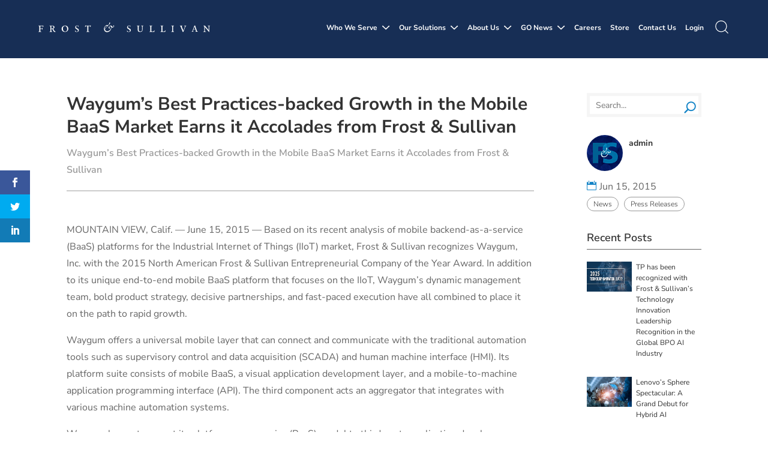

--- FILE ---
content_type: text/html; charset=UTF-8
request_url: https://www.frost.com/news/press-releases/waygums-best-practices-backed-growth-mobile-baas-market-earns-it-accolades-frost-sullivan/
body_size: 79082
content:
<!DOCTYPE html>
<html lang="en-US">
<head>
	<meta charset="UTF-8" />
<script type="text/javascript">
/* <![CDATA[ */
var gform;gform||(document.addEventListener("gform_main_scripts_loaded",function(){gform.scriptsLoaded=!0}),document.addEventListener("gform/theme/scripts_loaded",function(){gform.themeScriptsLoaded=!0}),window.addEventListener("DOMContentLoaded",function(){gform.domLoaded=!0}),gform={domLoaded:!1,scriptsLoaded:!1,themeScriptsLoaded:!1,isFormEditor:()=>"function"==typeof InitializeEditor,callIfLoaded:function(o){return!(!gform.domLoaded||!gform.scriptsLoaded||!gform.themeScriptsLoaded&&!gform.isFormEditor()||(gform.isFormEditor()&&console.warn("The use of gform.initializeOnLoaded() is deprecated in the form editor context and will be removed in Gravity Forms 3.1."),o(),0))},initializeOnLoaded:function(o){gform.callIfLoaded(o)||(document.addEventListener("gform_main_scripts_loaded",()=>{gform.scriptsLoaded=!0,gform.callIfLoaded(o)}),document.addEventListener("gform/theme/scripts_loaded",()=>{gform.themeScriptsLoaded=!0,gform.callIfLoaded(o)}),window.addEventListener("DOMContentLoaded",()=>{gform.domLoaded=!0,gform.callIfLoaded(o)}))},hooks:{action:{},filter:{}},addAction:function(o,r,e,t){gform.addHook("action",o,r,e,t)},addFilter:function(o,r,e,t){gform.addHook("filter",o,r,e,t)},doAction:function(o){gform.doHook("action",o,arguments)},applyFilters:function(o){return gform.doHook("filter",o,arguments)},removeAction:function(o,r){gform.removeHook("action",o,r)},removeFilter:function(o,r,e){gform.removeHook("filter",o,r,e)},addHook:function(o,r,e,t,n){null==gform.hooks[o][r]&&(gform.hooks[o][r]=[]);var d=gform.hooks[o][r];null==n&&(n=r+"_"+d.length),gform.hooks[o][r].push({tag:n,callable:e,priority:t=null==t?10:t})},doHook:function(r,o,e){var t;if(e=Array.prototype.slice.call(e,1),null!=gform.hooks[r][o]&&((o=gform.hooks[r][o]).sort(function(o,r){return o.priority-r.priority}),o.forEach(function(o){"function"!=typeof(t=o.callable)&&(t=window[t]),"action"==r?t.apply(null,e):e[0]=t.apply(null,e)})),"filter"==r)return e[0]},removeHook:function(o,r,t,n){var e;null!=gform.hooks[o][r]&&(e=(e=gform.hooks[o][r]).filter(function(o,r,e){return!!(null!=n&&n!=o.tag||null!=t&&t!=o.priority)}),gform.hooks[o][r]=e)}});
/* ]]> */
</script>

<meta http-equiv="X-UA-Compatible" content="IE=edge">	<link data-minify="1" rel="stylesheet" href="https://www.frost.com/wp-content/cache/min/1/npm/bootstrap@4.0.0/dist/css/bootstrap.min.css?ver=1767876339" crossorigin="anonymous">
	<link rel="pingback" href="https://www.frost.com/xmlrpc.php" />

	<script type="text/javascript">
		document.documentElement.className = 'js';
	</script>
	
	<link rel="preconnect" href="https://fonts.gstatic.com" crossorigin /><meta name='robots' content='index, follow, max-image-preview:large, max-snippet:-1, max-video-preview:-1' />
<script type="text/javascript">
			let jqueryParams=[],jQuery=function(r){return jqueryParams=[...jqueryParams,r],jQuery},$=function(r){return jqueryParams=[...jqueryParams,r],$};window.jQuery=jQuery,window.$=jQuery;let customHeadScripts=!1;jQuery.fn=jQuery.prototype={},$.fn=jQuery.prototype={},jQuery.noConflict=function(r){if(window.jQuery)return jQuery=window.jQuery,$=window.jQuery,customHeadScripts=!0,jQuery.noConflict},jQuery.ready=function(r){jqueryParams=[...jqueryParams,r]},$.ready=function(r){jqueryParams=[...jqueryParams,r]},jQuery.load=function(r){jqueryParams=[...jqueryParams,r]},$.load=function(r){jqueryParams=[...jqueryParams,r]},jQuery.fn.ready=function(r){jqueryParams=[...jqueryParams,r]},$.fn.ready=function(r){jqueryParams=[...jqueryParams,r]};</script>
	<!-- This site is optimized with the Yoast SEO Premium plugin v26.8 (Yoast SEO v26.8) - https://yoast.com/product/yoast-seo-premium-wordpress/ -->
	<title>Waygum’s Best Practices-backed Growth in the Mobile BaaS Market</title>
<link data-rocket-prefetch href="https://js.hs-analytics.net" rel="dns-prefetch">
<link data-rocket-prefetch href="https://fonts.googleapis.com" rel="dns-prefetch">
<link data-rocket-prefetch href="https://secure.52enterprisingdetails.com" rel="dns-prefetch">
<link data-rocket-prefetch href="https://www.googletagmanager.com" rel="dns-prefetch">
<link data-rocket-prefetch href="https://app.purechat.com" rel="dns-prefetch">
<link data-rocket-prefetch href="https://r2.leadsy.ai" rel="dns-prefetch">
<link data-rocket-prefetch href="https://tag.trovo-tag.com" rel="dns-prefetch">
<link data-rocket-prefetch href="https://cdnjs.cloudflare.com" rel="dns-prefetch">
<link data-rocket-prefetch href="https://maps.googleapis.com" rel="dns-prefetch">
<link data-rocket-preload as="style" href="https://fonts.googleapis.com/css?family=Source%20Sans%20Pro%7Cnunito%20sans%7COpen%20Sans%3A400%2C700%7CNoto%20Sans%3A400%2C400italic%2C700%7CPoppins%3A700%2C800%2C900&#038;subset=latin%2Clatin-ext&#038;display=swap" rel="preload">
<link href="https://fonts.googleapis.com/css?family=Source%20Sans%20Pro%7Cnunito%20sans%7COpen%20Sans%3A400%2C700%7CNoto%20Sans%3A400%2C400italic%2C700%7CPoppins%3A700%2C800%2C900&#038;subset=latin%2Clatin-ext&#038;display=swap" media="print" onload="this.media=&#039;all&#039;" rel="stylesheet">
<noscript data-wpr-hosted-gf-parameters=""><link rel="stylesheet" href="https://fonts.googleapis.com/css?family=Source%20Sans%20Pro%7Cnunito%20sans%7COpen%20Sans%3A400%2C700%7CNoto%20Sans%3A400%2C400italic%2C700%7CPoppins%3A700%2C800%2C900&#038;subset=latin%2Clatin-ext&#038;display=swap"></noscript>
	<meta name="description" content="Waygum’s Best Practices-backed Growth in the Mobile BaaS Market Earns it Accolades from Frost &amp; Sullivan." />
	<link rel="canonical" href="https://www.frost.com/news/press-releases/waygums-best-practices-backed-growth-mobile-baas-market-earns-it-accolades-frost-sullivan/" />
	<meta property="og:locale" content="en_US" />
	<meta property="og:type" content="article" />
	<meta property="og:title" content="Waygum’s Best Practices-backed Growth in the Mobile BaaS Market Earns it Accolades from Frost &amp; Sullivan" />
	<meta property="og:description" content="Waygum’s Best Practices-backed Growth in the Mobile BaaS Market Earns it Accolades from Frost &amp; Sullivan." />
	<meta property="og:url" content="https://www.frost.com/news/press-releases/waygums-best-practices-backed-growth-mobile-baas-market-earns-it-accolades-frost-sullivan/" />
	<meta property="og:site_name" content="Frost &amp; Sullivan" />
	<meta property="article:published_time" content="2015-06-15T14:02:03+00:00" />
	<meta property="article:modified_time" content="2021-03-17T14:06:04+00:00" />
	<meta property="og:image" content="https://www.frost.com/wp-content/uploads/2015/06/Mobile-BaaS-Market.jpg" />
	<meta property="og:image:width" content="1280" />
	<meta property="og:image:height" content="911" />
	<meta property="og:image:type" content="image/jpeg" />
	<meta name="author" content="admin" />
	<meta name="twitter:card" content="summary_large_image" />
	<meta name="twitter:creator" content="@admin" />
	<meta name="twitter:label1" content="Written by" />
	<meta name="twitter:data1" content="admin" />
	<meta name="twitter:label2" content="Est. reading time" />
	<meta name="twitter:data2" content="4 minutes" />
	<script type="application/ld+json" class="yoast-schema-graph">{"@context":"https://schema.org","@graph":[{"@type":"NewsArticle","@id":"https://www.frost.com/news/press-releases/waygums-best-practices-backed-growth-mobile-baas-market-earns-it-accolades-frost-sullivan/#article","isPartOf":{"@id":"https://www.frost.com/news/press-releases/waygums-best-practices-backed-growth-mobile-baas-market-earns-it-accolades-frost-sullivan/"},"author":[{"@id":"https://www.frost.com/#/schema/person/006fc01014577649968aacda491cc6ca"}],"headline":"Waygum’s Best Practices-backed Growth in the Mobile BaaS Market Earns it Accolades from Frost &#038; Sullivan","datePublished":"2015-06-15T14:02:03+00:00","dateModified":"2021-03-17T14:06:04+00:00","mainEntityOfPage":{"@id":"https://www.frost.com/news/press-releases/waygums-best-practices-backed-growth-mobile-baas-market-earns-it-accolades-frost-sullivan/"},"wordCount":720,"commentCount":0,"publisher":{"@id":"https://www.frost.com/#organization"},"image":{"@id":"https://www.frost.com/news/press-releases/waygums-best-practices-backed-growth-mobile-baas-market-earns-it-accolades-frost-sullivan/#primaryimage"},"thumbnailUrl":"https://www.frost.com/wp-content/uploads/2015/06/Mobile-BaaS-Market.jpg","articleSection":["News","Press Releases"],"inLanguage":"en-US","potentialAction":[{"@type":"CommentAction","name":"Comment","target":["https://www.frost.com/news/press-releases/waygums-best-practices-backed-growth-mobile-baas-market-earns-it-accolades-frost-sullivan/#respond"]}]},{"@type":"WebPage","@id":"https://www.frost.com/news/press-releases/waygums-best-practices-backed-growth-mobile-baas-market-earns-it-accolades-frost-sullivan/","url":"https://www.frost.com/news/press-releases/waygums-best-practices-backed-growth-mobile-baas-market-earns-it-accolades-frost-sullivan/","name":"Waygum’s Best Practices-backed Growth in the Mobile BaaS Market","isPartOf":{"@id":"https://www.frost.com/#website"},"primaryImageOfPage":{"@id":"https://www.frost.com/news/press-releases/waygums-best-practices-backed-growth-mobile-baas-market-earns-it-accolades-frost-sullivan/#primaryimage"},"image":{"@id":"https://www.frost.com/news/press-releases/waygums-best-practices-backed-growth-mobile-baas-market-earns-it-accolades-frost-sullivan/#primaryimage"},"thumbnailUrl":"https://www.frost.com/wp-content/uploads/2015/06/Mobile-BaaS-Market.jpg","datePublished":"2015-06-15T14:02:03+00:00","dateModified":"2021-03-17T14:06:04+00:00","description":"Waygum’s Best Practices-backed Growth in the Mobile BaaS Market Earns it Accolades from Frost & Sullivan.","breadcrumb":{"@id":"https://www.frost.com/news/press-releases/waygums-best-practices-backed-growth-mobile-baas-market-earns-it-accolades-frost-sullivan/#breadcrumb"},"inLanguage":"en-US","potentialAction":[{"@type":"ReadAction","target":["https://www.frost.com/news/press-releases/waygums-best-practices-backed-growth-mobile-baas-market-earns-it-accolades-frost-sullivan/"]}]},{"@type":"ImageObject","inLanguage":"en-US","@id":"https://www.frost.com/news/press-releases/waygums-best-practices-backed-growth-mobile-baas-market-earns-it-accolades-frost-sullivan/#primaryimage","url":"https://www.frost.com/wp-content/uploads/2015/06/Mobile-BaaS-Market.jpg","contentUrl":"https://www.frost.com/wp-content/uploads/2015/06/Mobile-BaaS-Market.jpg","width":1280,"height":911,"caption":"Mobile BaaS Market"},{"@type":"BreadcrumbList","@id":"https://www.frost.com/news/press-releases/waygums-best-practices-backed-growth-mobile-baas-market-earns-it-accolades-frost-sullivan/#breadcrumb","itemListElement":[{"@type":"ListItem","position":1,"name":"Home","item":"https://www.frost.com/"},{"@type":"ListItem","position":2,"name":"Waygum’s Best Practices-backed Growth in the Mobile BaaS Market Earns it Accolades from Frost &#038; Sullivan"}]},{"@type":"WebSite","@id":"https://www.frost.com/#website","url":"https://www.frost.com/","name":"Frost &amp; Sullivan","description":"We Accelerate Growth","publisher":{"@id":"https://www.frost.com/#organization"},"potentialAction":[{"@type":"SearchAction","target":{"@type":"EntryPoint","urlTemplate":"https://www.frost.com/?s={search_term_string}"},"query-input":{"@type":"PropertyValueSpecification","valueRequired":true,"valueName":"search_term_string"}}],"inLanguage":"en-US"},{"@type":"Organization","@id":"https://www.frost.com/#organization","name":"Frost & Sullivan","url":"https://www.frost.com/","logo":{"@type":"ImageObject","inLanguage":"en-US","@id":"https://www.frost.com/#/schema/logo/image/","url":"https://www.frost.com/wp-content/uploads/2021/09/frost-sullivan-seo.jpg","contentUrl":"https://www.frost.com/wp-content/uploads/2021/09/frost-sullivan-seo.jpg","width":1280,"height":800,"caption":"Frost & Sullivan"},"image":{"@id":"https://www.frost.com/#/schema/logo/image/"}},{"@type":"Person","@id":"https://www.frost.com/#/schema/person/006fc01014577649968aacda491cc6ca","name":"admin","image":{"@type":"ImageObject","inLanguage":"en-US","@id":"https://www.frost.com/#/schema/person/image/0e0e0beaac84282bab1b5b5038ed72c8","url":"https://www.frost.com/wp-content/uploads/2022/01/FS_logo1.png","contentUrl":"https://www.frost.com/wp-content/uploads/2022/01/FS_logo1.png","caption":"admin"},"sameAs":["https://x.com/admin"],"url":"https://www.frost.com/author/admin/"}]}</script>
	<!-- / Yoast SEO Premium plugin. -->


<link rel='dns-prefetch' href='//maps.googleapis.com' />
<link rel='dns-prefetch' href='//meet.jit.si' />
<link rel='dns-prefetch' href='//use.fontawesome.com' />
<link rel='dns-prefetch' href='//fonts.googleapis.com' />
<link href='https://fonts.gstatic.com' crossorigin rel='preconnect' />
<link rel="alternate" type="application/rss+xml" title="Frost &amp; Sullivan &raquo; Feed" href="https://www.frost.com/feed/" />
<meta content="Frost &amp; Sullivan Child Theme v.1.0.0" name="generator"/><link rel='stylesheet' id='wp-block-library-css' href='https://www.frost.com/wp-includes/css/dist/block-library/style.min.css?ver=6.9' type='text/css' media='all' />
<style id='global-styles-inline-css' type='text/css'>
:root{--wp--preset--aspect-ratio--square: 1;--wp--preset--aspect-ratio--4-3: 4/3;--wp--preset--aspect-ratio--3-4: 3/4;--wp--preset--aspect-ratio--3-2: 3/2;--wp--preset--aspect-ratio--2-3: 2/3;--wp--preset--aspect-ratio--16-9: 16/9;--wp--preset--aspect-ratio--9-16: 9/16;--wp--preset--color--black: #000000;--wp--preset--color--cyan-bluish-gray: #abb8c3;--wp--preset--color--white: #ffffff;--wp--preset--color--pale-pink: #f78da7;--wp--preset--color--vivid-red: #cf2e2e;--wp--preset--color--luminous-vivid-orange: #ff6900;--wp--preset--color--luminous-vivid-amber: #fcb900;--wp--preset--color--light-green-cyan: #7bdcb5;--wp--preset--color--vivid-green-cyan: #00d084;--wp--preset--color--pale-cyan-blue: #8ed1fc;--wp--preset--color--vivid-cyan-blue: #0693e3;--wp--preset--color--vivid-purple: #9b51e0;--wp--preset--gradient--vivid-cyan-blue-to-vivid-purple: linear-gradient(135deg,rgb(6,147,227) 0%,rgb(155,81,224) 100%);--wp--preset--gradient--light-green-cyan-to-vivid-green-cyan: linear-gradient(135deg,rgb(122,220,180) 0%,rgb(0,208,130) 100%);--wp--preset--gradient--luminous-vivid-amber-to-luminous-vivid-orange: linear-gradient(135deg,rgb(252,185,0) 0%,rgb(255,105,0) 100%);--wp--preset--gradient--luminous-vivid-orange-to-vivid-red: linear-gradient(135deg,rgb(255,105,0) 0%,rgb(207,46,46) 100%);--wp--preset--gradient--very-light-gray-to-cyan-bluish-gray: linear-gradient(135deg,rgb(238,238,238) 0%,rgb(169,184,195) 100%);--wp--preset--gradient--cool-to-warm-spectrum: linear-gradient(135deg,rgb(74,234,220) 0%,rgb(151,120,209) 20%,rgb(207,42,186) 40%,rgb(238,44,130) 60%,rgb(251,105,98) 80%,rgb(254,248,76) 100%);--wp--preset--gradient--blush-light-purple: linear-gradient(135deg,rgb(255,206,236) 0%,rgb(152,150,240) 100%);--wp--preset--gradient--blush-bordeaux: linear-gradient(135deg,rgb(254,205,165) 0%,rgb(254,45,45) 50%,rgb(107,0,62) 100%);--wp--preset--gradient--luminous-dusk: linear-gradient(135deg,rgb(255,203,112) 0%,rgb(199,81,192) 50%,rgb(65,88,208) 100%);--wp--preset--gradient--pale-ocean: linear-gradient(135deg,rgb(255,245,203) 0%,rgb(182,227,212) 50%,rgb(51,167,181) 100%);--wp--preset--gradient--electric-grass: linear-gradient(135deg,rgb(202,248,128) 0%,rgb(113,206,126) 100%);--wp--preset--gradient--midnight: linear-gradient(135deg,rgb(2,3,129) 0%,rgb(40,116,252) 100%);--wp--preset--font-size--small: 13px;--wp--preset--font-size--medium: 20px;--wp--preset--font-size--large: 36px;--wp--preset--font-size--x-large: 42px;--wp--preset--spacing--20: 0.44rem;--wp--preset--spacing--30: 0.67rem;--wp--preset--spacing--40: 1rem;--wp--preset--spacing--50: 1.5rem;--wp--preset--spacing--60: 2.25rem;--wp--preset--spacing--70: 3.38rem;--wp--preset--spacing--80: 5.06rem;--wp--preset--shadow--natural: 6px 6px 9px rgba(0, 0, 0, 0.2);--wp--preset--shadow--deep: 12px 12px 50px rgba(0, 0, 0, 0.4);--wp--preset--shadow--sharp: 6px 6px 0px rgba(0, 0, 0, 0.2);--wp--preset--shadow--outlined: 6px 6px 0px -3px rgb(255, 255, 255), 6px 6px rgb(0, 0, 0);--wp--preset--shadow--crisp: 6px 6px 0px rgb(0, 0, 0);}:root { --wp--style--global--content-size: 823px;--wp--style--global--wide-size: 1080px; }:where(body) { margin: 0; }.wp-site-blocks > .alignleft { float: left; margin-right: 2em; }.wp-site-blocks > .alignright { float: right; margin-left: 2em; }.wp-site-blocks > .aligncenter { justify-content: center; margin-left: auto; margin-right: auto; }:where(.is-layout-flex){gap: 0.5em;}:where(.is-layout-grid){gap: 0.5em;}.is-layout-flow > .alignleft{float: left;margin-inline-start: 0;margin-inline-end: 2em;}.is-layout-flow > .alignright{float: right;margin-inline-start: 2em;margin-inline-end: 0;}.is-layout-flow > .aligncenter{margin-left: auto !important;margin-right: auto !important;}.is-layout-constrained > .alignleft{float: left;margin-inline-start: 0;margin-inline-end: 2em;}.is-layout-constrained > .alignright{float: right;margin-inline-start: 2em;margin-inline-end: 0;}.is-layout-constrained > .aligncenter{margin-left: auto !important;margin-right: auto !important;}.is-layout-constrained > :where(:not(.alignleft):not(.alignright):not(.alignfull)){max-width: var(--wp--style--global--content-size);margin-left: auto !important;margin-right: auto !important;}.is-layout-constrained > .alignwide{max-width: var(--wp--style--global--wide-size);}body .is-layout-flex{display: flex;}.is-layout-flex{flex-wrap: wrap;align-items: center;}.is-layout-flex > :is(*, div){margin: 0;}body .is-layout-grid{display: grid;}.is-layout-grid > :is(*, div){margin: 0;}body{padding-top: 0px;padding-right: 0px;padding-bottom: 0px;padding-left: 0px;}:root :where(.wp-element-button, .wp-block-button__link){background-color: #32373c;border-width: 0;color: #fff;font-family: inherit;font-size: inherit;font-style: inherit;font-weight: inherit;letter-spacing: inherit;line-height: inherit;padding-top: calc(0.667em + 2px);padding-right: calc(1.333em + 2px);padding-bottom: calc(0.667em + 2px);padding-left: calc(1.333em + 2px);text-decoration: none;text-transform: inherit;}.has-black-color{color: var(--wp--preset--color--black) !important;}.has-cyan-bluish-gray-color{color: var(--wp--preset--color--cyan-bluish-gray) !important;}.has-white-color{color: var(--wp--preset--color--white) !important;}.has-pale-pink-color{color: var(--wp--preset--color--pale-pink) !important;}.has-vivid-red-color{color: var(--wp--preset--color--vivid-red) !important;}.has-luminous-vivid-orange-color{color: var(--wp--preset--color--luminous-vivid-orange) !important;}.has-luminous-vivid-amber-color{color: var(--wp--preset--color--luminous-vivid-amber) !important;}.has-light-green-cyan-color{color: var(--wp--preset--color--light-green-cyan) !important;}.has-vivid-green-cyan-color{color: var(--wp--preset--color--vivid-green-cyan) !important;}.has-pale-cyan-blue-color{color: var(--wp--preset--color--pale-cyan-blue) !important;}.has-vivid-cyan-blue-color{color: var(--wp--preset--color--vivid-cyan-blue) !important;}.has-vivid-purple-color{color: var(--wp--preset--color--vivid-purple) !important;}.has-black-background-color{background-color: var(--wp--preset--color--black) !important;}.has-cyan-bluish-gray-background-color{background-color: var(--wp--preset--color--cyan-bluish-gray) !important;}.has-white-background-color{background-color: var(--wp--preset--color--white) !important;}.has-pale-pink-background-color{background-color: var(--wp--preset--color--pale-pink) !important;}.has-vivid-red-background-color{background-color: var(--wp--preset--color--vivid-red) !important;}.has-luminous-vivid-orange-background-color{background-color: var(--wp--preset--color--luminous-vivid-orange) !important;}.has-luminous-vivid-amber-background-color{background-color: var(--wp--preset--color--luminous-vivid-amber) !important;}.has-light-green-cyan-background-color{background-color: var(--wp--preset--color--light-green-cyan) !important;}.has-vivid-green-cyan-background-color{background-color: var(--wp--preset--color--vivid-green-cyan) !important;}.has-pale-cyan-blue-background-color{background-color: var(--wp--preset--color--pale-cyan-blue) !important;}.has-vivid-cyan-blue-background-color{background-color: var(--wp--preset--color--vivid-cyan-blue) !important;}.has-vivid-purple-background-color{background-color: var(--wp--preset--color--vivid-purple) !important;}.has-black-border-color{border-color: var(--wp--preset--color--black) !important;}.has-cyan-bluish-gray-border-color{border-color: var(--wp--preset--color--cyan-bluish-gray) !important;}.has-white-border-color{border-color: var(--wp--preset--color--white) !important;}.has-pale-pink-border-color{border-color: var(--wp--preset--color--pale-pink) !important;}.has-vivid-red-border-color{border-color: var(--wp--preset--color--vivid-red) !important;}.has-luminous-vivid-orange-border-color{border-color: var(--wp--preset--color--luminous-vivid-orange) !important;}.has-luminous-vivid-amber-border-color{border-color: var(--wp--preset--color--luminous-vivid-amber) !important;}.has-light-green-cyan-border-color{border-color: var(--wp--preset--color--light-green-cyan) !important;}.has-vivid-green-cyan-border-color{border-color: var(--wp--preset--color--vivid-green-cyan) !important;}.has-pale-cyan-blue-border-color{border-color: var(--wp--preset--color--pale-cyan-blue) !important;}.has-vivid-cyan-blue-border-color{border-color: var(--wp--preset--color--vivid-cyan-blue) !important;}.has-vivid-purple-border-color{border-color: var(--wp--preset--color--vivid-purple) !important;}.has-vivid-cyan-blue-to-vivid-purple-gradient-background{background: var(--wp--preset--gradient--vivid-cyan-blue-to-vivid-purple) !important;}.has-light-green-cyan-to-vivid-green-cyan-gradient-background{background: var(--wp--preset--gradient--light-green-cyan-to-vivid-green-cyan) !important;}.has-luminous-vivid-amber-to-luminous-vivid-orange-gradient-background{background: var(--wp--preset--gradient--luminous-vivid-amber-to-luminous-vivid-orange) !important;}.has-luminous-vivid-orange-to-vivid-red-gradient-background{background: var(--wp--preset--gradient--luminous-vivid-orange-to-vivid-red) !important;}.has-very-light-gray-to-cyan-bluish-gray-gradient-background{background: var(--wp--preset--gradient--very-light-gray-to-cyan-bluish-gray) !important;}.has-cool-to-warm-spectrum-gradient-background{background: var(--wp--preset--gradient--cool-to-warm-spectrum) !important;}.has-blush-light-purple-gradient-background{background: var(--wp--preset--gradient--blush-light-purple) !important;}.has-blush-bordeaux-gradient-background{background: var(--wp--preset--gradient--blush-bordeaux) !important;}.has-luminous-dusk-gradient-background{background: var(--wp--preset--gradient--luminous-dusk) !important;}.has-pale-ocean-gradient-background{background: var(--wp--preset--gradient--pale-ocean) !important;}.has-electric-grass-gradient-background{background: var(--wp--preset--gradient--electric-grass) !important;}.has-midnight-gradient-background{background: var(--wp--preset--gradient--midnight) !important;}.has-small-font-size{font-size: var(--wp--preset--font-size--small) !important;}.has-medium-font-size{font-size: var(--wp--preset--font-size--medium) !important;}.has-large-font-size{font-size: var(--wp--preset--font-size--large) !important;}.has-x-large-font-size{font-size: var(--wp--preset--font-size--x-large) !important;}
/*# sourceURL=global-styles-inline-css */
</style>

<link rel='stylesheet' id='wp-components-css' href='https://www.frost.com/wp-includes/css/dist/components/style.min.css?ver=6.9' type='text/css' media='all' />
<link rel='stylesheet' id='wp-preferences-css' href='https://www.frost.com/wp-includes/css/dist/preferences/style.min.css?ver=6.9' type='text/css' media='all' />
<link rel='stylesheet' id='wp-block-editor-css' href='https://www.frost.com/wp-includes/css/dist/block-editor/style.min.css?ver=6.9' type='text/css' media='all' />
<link data-minify="1" rel='stylesheet' id='popup-maker-block-library-style-css' href='https://www.frost.com/wp-content/cache/min/1/wp-content/plugins/popup-maker/dist/packages/block-library-style.css?ver=1767876339' type='text/css' media='all' />
<link data-minify="1" rel='stylesheet' id='awsm-team-css-css' href='https://www.frost.com/wp-content/cache/min/1/wp-content/plugins/awsm-team-pro/css/team.min.css?ver=1767876339' type='text/css' media='all' />
<link data-minify="1" rel='stylesheet' id='dica-lightbox-styles-css' href='https://www.frost.com/wp-content/cache/min/1/wp-content/plugins/dg-carousel/styles/light-box-styles.css?ver=1767876339' type='text/css' media='all' />
<link rel='stylesheet' id='swipe-style-css' href='https://www.frost.com/wp-content/plugins/dg-carousel/styles/swiper.min.css?ver=2.0.26' type='text/css' media='all' />
<link data-minify="1" rel='stylesheet' id='df-lib-styles-css' href='https://www.frost.com/wp-content/cache/min/1/wp-content/plugins/diviflash/public/css/lib/df_lib_styles.css?ver=1767876339' type='text/css' media='all' />
<style id='df-lib-styles-inline-css' type='text/css'>

			#top-menu-nav .nav li:not(:last-child) {
				padding-right: px;
			}
		
/*# sourceURL=df-lib-styles-inline-css */
</style>
<link data-minify="1" rel='stylesheet' id='df-builder-styles-css' href='https://www.frost.com/wp-content/cache/min/1/wp-content/plugins/diviflash/public/css/df-builder-styles.css?ver=1767876339' type='text/css' media='all' />
<link data-minify="1" rel='stylesheet' id='df-popup-styles-css' href='https://www.frost.com/wp-content/cache/min/1/wp-content/plugins/diviflash/public/css/popup-custom.css?ver=1767876339' type='text/css' media='all' />
<link data-minify="1" rel='stylesheet' id='wpdm-font-awesome-css' href='https://www.frost.com/wp-content/cache/min/1/releases/v6.7.2/css/all.css?ver=1767876340' type='text/css' media='all' />
<link rel='stylesheet' id='wpdm-front-css' href='https://www.frost.com/wp-content/plugins/download-manager/assets/css/front.min.css?ver=7.1.0' type='text/css' media='all' />
<link rel='stylesheet' id='wpdm-front-dark-css' href='https://www.frost.com/wp-content/plugins/download-manager/assets/css/front-dark.min.css?ver=7.1.0' type='text/css' media='all' />
<link data-minify="1" rel='stylesheet' id='cookie-law-info-css' href='https://www.frost.com/wp-content/cache/min/1/wp-content/plugins/webtoffee-gdpr-cookie-consent/public/css/cookie-law-info-public.css?ver=1767876340' type='text/css' media='all' />
<link data-minify="1" rel='stylesheet' id='cookie-law-info-gdpr-css' href='https://www.frost.com/wp-content/cache/min/1/wp-content/plugins/webtoffee-gdpr-cookie-consent/public/css/cookie-law-info-gdpr.css?ver=1767876340' type='text/css' media='all' />
<style id='cookie-law-info-gdpr-inline-css' type='text/css'>
.cli-modal-content, .cli-tab-content { background-color: #ffffff; }.cli-privacy-content-text, .cli-modal .cli-modal-dialog, .cli-tab-container p, a.cli-privacy-readmore { color: #000000; }.cli-tab-header { background-color: #f2f2f2; }.cli-tab-header, .cli-tab-header a.cli-nav-link,span.cli-necessary-caption,.cli-switch .cli-slider:after { color: #000000; }.cli-switch .cli-slider:before { background-color: #ffffff; }.cli-switch input:checked + .cli-slider:before { background-color: #ffffff; }.cli-switch .cli-slider { background-color: #e3e1e8; }.cli-switch input:checked + .cli-slider { background-color: #28a745; }.cli-modal-close svg { fill: #000000; }.cli-tab-footer .wt-cli-privacy-accept-all-btn { background-color: #00acad; color: #ffffff}.cli-tab-footer .wt-cli-privacy-accept-btn { background-color: #00acad; color: #ffffff}.cli-tab-header a:before{ border-right: 1px solid #000000; border-bottom: 1px solid #000000; }
/*# sourceURL=cookie-law-info-gdpr-inline-css */
</style>
<link data-minify="1" rel='stylesheet' id='wpex-font-awesome-css' href='https://www.frost.com/wp-content/cache/min/1/wp-content/plugins/wp-timelines/css/font-awesome/css/font-awesome.min.css?ver=1767876340' type='text/css' media='all' />

<link data-minify="1" rel='stylesheet' id='wpex-ex_s_lick-css' href='https://www.frost.com/wp-content/cache/min/1/wp-content/plugins/wp-timelines/js/ex_s_lick/ex_s_lick.css?ver=1767876340' type='text/css' media='all' />
<link data-minify="1" rel='stylesheet' id='wpex-ex_s_lick-theme-css' href='https://www.frost.com/wp-content/cache/min/1/wp-content/plugins/wp-timelines/js/ex_s_lick/ex_s_lick-theme.css?ver=1767876340' type='text/css' media='all' />
<link data-minify="1" rel='stylesheet' id='wpex-timeline-animate-css' href='https://www.frost.com/wp-content/cache/min/1/wp-content/plugins/wp-timelines/css/animate.css?ver=1767876340' type='text/css' media='all' />
<link data-minify="1" rel='stylesheet' id='wpex-timeline-css-css' href='https://www.frost.com/wp-content/cache/min/1/wp-content/plugins/wp-timelines/css/style.css?ver=1767876340' type='text/css' media='all' />
<link data-minify="1" rel='stylesheet' id='wpex-timeline-sidebyside-css' href='https://www.frost.com/wp-content/cache/min/1/wp-content/plugins/wp-timelines/css/style-sidebyside.css?ver=1767876340' type='text/css' media='all' />
<link data-minify="1" rel='stylesheet' id='wpex-horiz-css-css' href='https://www.frost.com/wp-content/cache/min/1/wp-content/plugins/wp-timelines/css/horiz-style.css?ver=1767876340' type='text/css' media='all' />
<link data-minify="1" rel='stylesheet' id='wpex-timeline-dark-css-css' href='https://www.frost.com/wp-content/cache/min/1/wp-content/plugins/wp-timelines/css/dark.css?ver=1767876340' type='text/css' media='all' />
<style id='wpex-timeline-dark-css-inline-css' type='text/css'>
    .wpex-timeline > li .wpex-timeline-icon .fa{font-weight: normal;}
        .wpex-timeline-list,
    .wpex .wptl-excerpt,
    .wpex-single-timeline,
	.wpex,
    .wptl-filter-box select,
    .glightbox-clean .gslide-desc,
    .wpex-timeline > li .wpex-timeline-label{font-size:16px;}
	.wpex-single-timeline h1.tl-title,
	.wpex-timeline-list.show-icon li .wpex-content-left,
    .wpex-timeline-list .wptl-feature-name span,
    .wpex .wpex-dates a, .wpex h2, .wpex h2 a, .wpex .timeline-details h2,
    .wpex-timeline > li .wpex-timeline-time span:last-child,
    .extl-lb .gslide-description.description-right h3.lb-title,
    .wpex-timeline > li .wpex-timeline-label h2 a,
    .wpex.horizontal-timeline .extl-hoz-sbs h2 a, 
    .wpex.horizontal-timeline .wpex-timeline-label h2 a,
    .wpex .timeline-details h2{
        font-family: "nunito sans", sans-serif;            }
	.wpex-single-timeline h1.tl-title,
    .wpex-timeline-list .wptl-feature-name span,
    .wpex-timeline > li .wpex-timeline-time span:last-child,
    .extl-lb .gslide-description.description-right h3.lb-title,
	.wpex h2, .wpex h2 a, .wpex .timeline-details h2, .wpex .timeline-details h2{font-size: 20px;}
	.timeline-media > a{display: inline-block; box-shadow: none;}
    .wpex-timeline > li .wpex-timeline-label h2 a,
    .wpex-timeline-icon > a,
    .wpex.horizontal-timeline .wpex-timeline-label h2 a,
    .timeline-media > a, time.wpex-timeline-time > a, .wpex-leftdate + a, a.img-left { pointer-events: none;} .wptl-readmore-center, .wptl-readmore { display: none !important;} 
    .wpex-timeline-list.left-tl.wptl-lightbox .wpex-leftdate + a,
    .wpex-timeline-list.wptl-lightbox a.img-left {
        pointer-events: auto;
    }
    .wpex.horizontal-timeline:not(.ex-multi-item) .horizontal-nav li.ex_s_lick-current span.tl-point {
    font-size: 18px;
    font-weight: bold;
}

.wpex-timeline-list, .wpex .wptl-excerpt, .wpex-single-timeline, .wpex, .wptl-filter-box select, .glightbox-clean .gslide-desc, .wpex-timeline > li .wpex-timeline-label {
    font-size: 16px;
    text-align: left;
}

.wpex.horizontal-timeline .ex_s_lick-prev, .wpex.horizontal-timeline .ex_s_lick-next {

    border: 3px solid #1283c6;
    color: #1283c6;

}

.wpex.horizontal-timeline .timeline-pos-select {
    border-bottom: 3px solid #1283c6;
 
}

.wpex.horizontal-timeline .horizontal-nav li.ex_s_lick-current span.tl-point:before {
    font-size: 17px;
    background-color: #1283c6;
    border-color: #1283c6;
}

.wpex.horizontal-timeline .horizontal-nav li.prev_item span.tl-point:before {
    border-color: #1283c6;
}


.wpex.horizontal-timeline .ex_s_lick-next:hover {
    border: 3px solid #0B4D8B;
    color: #0B4D8B;
	background: #FFF;
}

.wpex.horizontal-timeline .ex_s_lick-prev:hover {
 border: 3px solid #0B4D8B;
    color: #0B4D8B;
	background: #FFF;
}
/*# sourceURL=wpex-timeline-dark-css-inline-css */
</style>
<link data-minify="1" rel='stylesheet' id='ppress-frontend-css' href='https://www.frost.com/wp-content/cache/min/1/wp-content/plugins/wp-user-avatar/assets/css/frontend.min.css?ver=1767876340' type='text/css' media='all' />
<link rel='stylesheet' id='ppress-flatpickr-css' href='https://www.frost.com/wp-content/plugins/wp-user-avatar/assets/flatpickr/flatpickr.min.css?ver=4.16.8' type='text/css' media='all' />
<link rel='stylesheet' id='ppress-select2-css' href='https://www.frost.com/wp-content/plugins/wp-user-avatar/assets/select2/select2.min.css?ver=6.9' type='text/css' media='all' />
<style id='wpgb-head-inline-css' type='text/css'>
.wp-grid-builder:not(.wpgb-template),.wpgb-facet{opacity:0.01}.wpgb-facet fieldset{margin:0;padding:0;border:none;outline:none;box-shadow:none}.wpgb-facet fieldset:last-child{margin-bottom:40px;}.wpgb-facet fieldset legend.wpgb-sr-only{height:1px;width:1px}
/*# sourceURL=wpgb-head-inline-css */
</style>
<link data-minify="1" rel='stylesheet' id='et_monarch-css-css' href='https://www.frost.com/wp-content/cache/min/1/wp-content/plugins/monarch/css/style.css?ver=1767876340' type='text/css' media='all' />


<link data-minify="1" rel='stylesheet' id='evcal_cal_default-css' href='https://www.frost.com/wp-content/cache/min/1/wp-content/plugins/eventON/assets/css/eventon_styles.css?ver=1767876340' type='text/css' media='all' />
<link data-minify="1" rel='stylesheet' id='evo_font_icons-css' href='https://www.frost.com/wp-content/cache/min/1/wp-content/plugins/eventON/assets/fonts/all.css?ver=1767876340' type='text/css' media='all' />
<link data-minify="1" rel='stylesheet' id='eventon_dynamic_styles-css' href='https://www.frost.com/wp-content/cache/min/1/wp-content/plugins/eventON/assets/css/eventon_dynamic_styles.css?ver=1767876340' type='text/css' media='all' />
<link rel='stylesheet' id='divi-carousel-styles-css' href='https://www.frost.com/wp-content/plugins/dg-carousel/styles/style.min.css?ver=2.0.26' type='text/css' media='all' />
<link rel='stylesheet' id='diviflash-styles-css' href='https://www.frost.com/wp-content/plugins/diviflash/styles/style.min.css?ver=1.4.14' type='text/css' media='all' />
<link data-minify="1" rel='stylesheet' id='evo_el_styles-css' href='https://www.frost.com/wp-content/cache/min/1/wp-content/plugins/eventon-event-lists/assets/el_styles.css?ver=1767876340' type='text/css' media='all' />
<link data-minify="1" rel='stylesheet' id='popup-maker-site-css' href='https://www.frost.com/wp-content/cache/min/1/wp-content/uploads/pum/pum-site-styles.css?ver=1767876340' type='text/css' media='all' />
<link rel='stylesheet' id='ubermenu-css' href='https://www.frost.com/wp-content/plugins/ubermenu/pro/assets/css/ubermenu.min.css?ver=3.5' type='text/css' media='all' />
<link data-minify="1" rel='stylesheet' id='ubermenu-minimal-css' href='https://www.frost.com/wp-content/cache/min/1/wp-content/plugins/ubermenu/assets/css/skins/minimal.css?ver=1767876340' type='text/css' media='all' />
<link data-minify="1" rel='stylesheet' id='ubermenu-font-awesome-all-css' href='https://www.frost.com/wp-content/cache/min/1/wp-content/plugins/ubermenu/assets/fontawesome/css/all.min.css?ver=1767876340' type='text/css' media='all' />
<link data-minify="1" rel='stylesheet' id='divi-style-parent-css' href='https://www.frost.com/wp-content/cache/min/1/wp-content/themes/Divi/style-static.min.css?ver=1767876340' type='text/css' media='all' />
<link data-minify="1" rel='stylesheet' id='child-style-css' href='https://www.frost.com/wp-content/cache/min/1/wp-content/themes/divi-child-theme/style.css?ver=1767876340' type='text/css' media='all' />
<link data-minify="1" rel='stylesheet' id='divi-style-pum-css' href='https://www.frost.com/wp-content/cache/min/1/wp-content/themes/divi-child-theme/style.css?ver=1767876340' type='text/css' media='all' />
<script type="text/javascript" src="https://www.frost.com/wp-includes/js/jquery/jquery.min.js?ver=3.7.1" id="jquery-core-js"></script>
<script type="text/javascript" src="https://www.frost.com/wp-includes/js/jquery/jquery-migrate.min.js?ver=3.4.1" id="jquery-migrate-js"></script>
<script type="text/javascript" id="jquery-js-after">
/* <![CDATA[ */
jqueryParams.length&&$.each(jqueryParams,function(e,r){if("function"==typeof r){var n=String(r);n.replace("$","jQuery");var a=new Function("return "+n)();$(document).ready(a)}});
//# sourceURL=jquery-js-after
/* ]]> */
</script>
<script type="text/javascript" src="https://www.frost.com/wp-content/plugins/download-manager/assets/js/wpdm.min.js?ver=6.9" id="wpdmjs-js"></script>
<script type="text/javascript" id="wpdm-frontjs-js-extra">
/* <![CDATA[ */
var wpdm_url = {"home":"https://www.frost.com/","site":"https://www.frost.com/","ajax":"https://www.frost.com/wp-admin/admin-ajax.php","page_code":"81ff6aebd4cb54f920b62cc63c5e08c9"};
var wpdm_js = {"spinner":"\u003Ci class=\"fas fa-sun fa-spin\"\u003E\u003C/i\u003E","client_id":"99fdeaa2fc3f3122d268e5e5fcb5ea83"};
var wpdm_strings = {"pass_var":"Password Verified!","pass_var_q":"Please click following button to start download.","start_dl":"Start Download"};
//# sourceURL=wpdm-frontjs-js-extra
/* ]]> */
</script>
<script type="text/javascript" src="https://www.frost.com/wp-content/plugins/download-manager/assets/js/front.min.js?ver=7.1.0" id="wpdm-frontjs-js"></script>
<script type="text/javascript" id="cookie-law-info-js-extra">
/* <![CDATA[ */
var Cli_Data = {"nn_cookie_ids":["_gd_svisitor","__cf_bm","_gd_session","_gat_gtag_UA_53927943_3","_gd_visitor","_ga_6JHN0QW8FW","ruid","_an_uid","6suuid","ppwp_wp_session","__wpdm_client","thirdPartyCookiesEnabled","_PCCSID_363163","_PCCID","i","vc","aka_debug","lang","bcookie","lidc","_gat","visitorId","sync_active","et_pb_ab_view_page_63974","raygun4js-userid","_techvalidate_session","li_gc","__cfruid","_GRECAPTCHA","JSESSIONID","YSC","VISITOR_INFO1_LIVE","test_cookie","IDE","yt-remote-device-id","yt-remote-connected-devices","yt.innertube::requests","yt.innertube::nextId","bscookie","_ga","_gid","_gat_gtag_UA_197764616_1","vuid","CONSENT","player"],"non_necessary_cookies":{"necessary":["_PCCID","_PCCSID_363163","cookielawinfo-checkbox-advertisement","__cfruid","_GRECAPTCHA","JSESSIONID"],"functional":["__cf_bm","vc","aka_debug","lang","bcookie","lidc","player"],"performance":["_gat"],"analytics":["_gd_svisitor","_gd_session","_gd_visitor","_gat_gtag_UA_53927943_3","_ga_6JHN0QW8FW","_ga","_gid","_gat_gtag_UA_197764616_1","vuid","CONSENT"],"advertisement":["i","YSC","VISITOR_INFO1_LIVE","test_cookie","IDE","yt-remote-device-id","yt-remote-connected-devices","yt.innertube::requests","yt.innertube::nextId","bscookie"],"others":["_an_uid","ruid","6suuid","ppwp_wp_session","__wpdm_client","thirdPartyCookiesEnabled","visitorId","sync_active","et_pb_ab_view_page_63974","raygun4js-userid","_techvalidate_session","li_gc"]},"cookielist":{"necessary":{"id":43003,"status":true,"priority":0,"title":"Necessary","strict":true,"default_state":false,"ccpa_optout":false,"loadonstart":false},"functional":{"id":43004,"status":true,"priority":5,"title":"Functional","strict":false,"default_state":false,"ccpa_optout":false,"loadonstart":false},"performance":{"id":43005,"status":true,"priority":4,"title":"Performance","strict":false,"default_state":false,"ccpa_optout":false,"loadonstart":false},"analytics":{"id":43006,"status":true,"priority":3,"title":"Analytics","strict":false,"default_state":false,"ccpa_optout":false,"loadonstart":false},"advertisement":{"id":43007,"status":true,"priority":2,"title":"Advertisement","strict":false,"default_state":false,"ccpa_optout":false,"loadonstart":false},"others":{"id":43008,"status":true,"priority":1,"title":"Others","strict":false,"default_state":false,"ccpa_optout":false,"loadonstart":false}},"ajax_url":"https://www.frost.com/wp-admin/admin-ajax.php","current_lang":"en","security":"ddcf3bb8eb","eu_countries":["GB"],"geoIP":"enabled","use_custom_geolocation_api":"","custom_geolocation_api":"https://geoip.cookieyes.com/geoip/checker/result.php","consentVersion":"1","strictlyEnabled":["necessary","obligatoire"],"cookieDomain":"frost.com","privacy_length":"250","ccpaEnabled":"1","ccpaRegionBased":"1","ccpaBarEnabled":"1","ccpaType":"ccpa_gdpr","triggerDomRefresh":"","secure_cookies":""};
var log_object = {"ajax_url":"https://www.frost.com/wp-admin/admin-ajax.php"};
//# sourceURL=cookie-law-info-js-extra
/* ]]> */
</script>
<script data-minify="1" type="text/javascript" src="https://www.frost.com/wp-content/cache/min/1/wp-content/plugins/webtoffee-gdpr-cookie-consent/public/js/cookie-law-info-public.js?ver=1767876340" id="cookie-law-info-js"></script>
<script type="text/javascript" id="cookie-law-info-ccpa-js-extra">
/* <![CDATA[ */
var ccpa_data = {"opt_out_prompt":"Do you really wish to opt out?","opt_out_confirm":"Confirm","opt_out_cancel":"Cancel"};
//# sourceURL=cookie-law-info-ccpa-js-extra
/* ]]> */
</script>
<script data-minify="1" type="text/javascript" src="https://www.frost.com/wp-content/cache/min/1/wp-content/plugins/webtoffee-gdpr-cookie-consent/admin/modules/ccpa/assets/js/cookie-law-info-ccpa.js?ver=1767876340" id="cookie-law-info-ccpa-js"></script>
<script type="text/javascript" src="https://www.frost.com/wp-content/plugins/wp-user-avatar/assets/flatpickr/flatpickr.min.js?ver=4.16.8" id="ppress-flatpickr-js"></script>
<script type="text/javascript" src="https://www.frost.com/wp-content/plugins/wp-user-avatar/assets/select2/select2.min.js?ver=4.16.8" id="ppress-select2-js"></script>
<script type="text/javascript" id="evo-inlinescripts-header-js-after">
/* <![CDATA[ */
jQuery(document).ready(function($){});
//# sourceURL=evo-inlinescripts-header-js-after
/* ]]> */
</script>
<link rel='shortlink' href='https://www.frost.com/?p=63806' />
<script type="text/javascript" src="https://secure.52enterprisingdetails.com/js/790130.js"></script>
<noscript><img src="https://secure.52enterprisingdetails.com/790130.png" style="display:none;" /></noscript><style id="ubermenu-custom-generated-css">
/** UberMenu Custom Menu Styles (Customizer) **/
/* main */
 .ubermenu-main .ubermenu-row { max-width:750px; margin-left:auto; margin-right:auto; }
 .ubermenu-main { background-color:#ffffff; background:-webkit-gradient(linear,left top,left bottom,from(#ffffff),to(#ffffff)); background:-webkit-linear-gradient(top,#ffffff,#ffffff); background:-moz-linear-gradient(top,#ffffff,#ffffff); background:-ms-linear-gradient(top,#ffffff,#ffffff); background:-o-linear-gradient(top,#ffffff,#ffffff); background:linear-gradient(top,#ffffff,#ffffff); }
 .ubermenu-main .ubermenu-item-level-0 > .ubermenu-target { font-size:15px; text-transform:uppercase; color:#6b6b6b; border-left-color:#0b4d8b; -webkit-box-shadow:inset 1px 0 0 0 rgba(255,255,255,0); -moz-box-shadow:inset 1px 0 0 0 rgba(255,255,255,0); -o-box-shadow:inset 1px 0 0 0 rgba(255,255,255,0); box-shadow:inset 1px 0 0 0 rgba(255,255,255,0); }
 .ubermenu-main .ubermenu-nav .ubermenu-item.ubermenu-item-level-0 > .ubermenu-target { font-weight:500; }
 .ubermenu.ubermenu-main .ubermenu-item-level-0:hover > .ubermenu-target, .ubermenu-main .ubermenu-item-level-0.ubermenu-active > .ubermenu-target { color:#0B4D8B; }
 .ubermenu-main .ubermenu-item-level-0.ubermenu-current-menu-item > .ubermenu-target, .ubermenu-main .ubermenu-item-level-0.ubermenu-current-menu-parent > .ubermenu-target, .ubermenu-main .ubermenu-item-level-0.ubermenu-current-menu-ancestor > .ubermenu-target { color:#0b4d8b; }
 .ubermenu-main .ubermenu-submenu .ubermenu-item-header > .ubermenu-target, .ubermenu-main .ubermenu-tab > .ubermenu-target { font-size:14px; }
 .ubermenu-main .ubermenu-submenu .ubermenu-item-header > .ubermenu-target { color:#0b4d8b; }
 .ubermenu-main .ubermenu-submenu .ubermenu-item-header > .ubermenu-target:hover { color:#ffffff; background-color:#0b4d8b; }
 .ubermenu-main .ubermenu-submenu .ubermenu-item-header.ubermenu-current-menu-item > .ubermenu-target { color:#ffffff; background-color:#0b4d8b; }
 .ubermenu-main .ubermenu-nav .ubermenu-submenu .ubermenu-item-header > .ubermenu-target { font-weight:400; }
 .ubermenu-main .ubermenu-submenu .ubermenu-item-header.ubermenu-has-submenu-stack > .ubermenu-target { border:none; }
 .ubermenu-main .ubermenu-submenu-type-stack { padding-top:0; }
 .ubermenu.ubermenu-main .ubermenu-item-normal > .ubermenu-target:hover, .ubermenu.ubermenu-main .ubermenu-item-normal.ubermenu-active > .ubermenu-target { color:#ffffff; background-color:#0b4d8b; }
 .ubermenu-main .ubermenu-item-normal.ubermenu-current-menu-item > .ubermenu-target { color:#0b4d8b; }
 .ubermenu-main .ubermenu-item-normal > .ubermenu-target { font-size:13px; font-weight:500; }
 .ubermenu-main .ubermenu-item-normal > .ubermenu-target:hover > .ubermenu-target-text { text-decoration:underline; }
 .ubermenu-main .ubermenu-submenu-type-flyout > .ubermenu-item-normal > .ubermenu-target { border-bottom:1px solid #b7b7b7; }
 .ubermenu.ubermenu-main .ubermenu-tabs .ubermenu-tabs-group > .ubermenu-tab > .ubermenu-target { font-size:13px; font-weight:500; }
 .ubermenu.ubermenu-main .ubermenu-submenu .ubermenu-tab.ubermenu-active > .ubermenu-target { color:#7a7a7a; }
 .ubermenu-main .ubermenu-submenu .ubermenu-tab.ubermenu-current-menu-item > .ubermenu-target, .ubermenu-main .ubermenu-submenu .ubermenu-tab.ubermenu-current-menu-parent > .ubermenu-target, .ubermenu-main .ubermenu-submenu .ubermenu-tab.ubermenu-current-menu-ancestor > .ubermenu-target { color:#ffffff; }
 .ubermenu.ubermenu-main .ubermenu-tab.ubermenu-active > .ubermenu-target { background-color:#ffffff; }
 .ubermenu-main .ubermenu-target > .ubermenu-target-description { font-size:13px; }
 .ubermenu-responsive-toggle.ubermenu-responsive-toggle-main { font-size:13px; }
 .ubermenu-responsive-toggle-main, .ubermenu-main, .ubermenu-main .ubermenu-target, .ubermenu-main .ubermenu-nav .ubermenu-item-level-0 .ubermenu-target { font-family:Nunito, sans-serif; }
 .ubermenu-main, .ubermenu-main .ubermenu-target, .ubermenu-main .ubermenu-nav .ubermenu-item-level-0 .ubermenu-target { font:Nunito, sans-serif; }
/* tab */
 .ubermenu-tab .ubermenu-item-level-0 > .ubermenu-target { font-size:14px; text-transform:capitalize; color:#7f7f7f; }
 .ubermenu-tab .ubermenu-nav .ubermenu-item.ubermenu-item-level-0 > .ubermenu-target { font-weight:500; }
 .ubermenu.ubermenu-tab .ubermenu-item-level-0:hover > .ubermenu-target, .ubermenu-tab .ubermenu-item-level-0.ubermenu-active > .ubermenu-target { color:#507395; }
 .ubermenu-tab .ubermenu-item-level-0.ubermenu-current-menu-item > .ubermenu-target, .ubermenu-tab .ubermenu-item-level-0.ubermenu-current-menu-parent > .ubermenu-target, .ubermenu-tab .ubermenu-item-level-0.ubermenu-current-menu-ancestor > .ubermenu-target { color:#507395; }
/* about */
 .ubermenu-about { background:#efefef; }
 .ubermenu-about .ubermenu-item-level-0 > .ubermenu-target { font-size:14px; text-transform:capitalize; color:#7f7f7f; }
 .ubermenu-about .ubermenu-nav .ubermenu-item.ubermenu-item-level-0 > .ubermenu-target { font-weight:500; }
 .ubermenu.ubermenu-about .ubermenu-item-level-0:hover > .ubermenu-target, .ubermenu-about .ubermenu-item-level-0.ubermenu-active > .ubermenu-target { color:#507395; }
 .ubermenu-about .ubermenu-item-level-0.ubermenu-current-menu-item > .ubermenu-target, .ubermenu-about .ubermenu-item-level-0.ubermenu-current-menu-parent > .ubermenu-target, .ubermenu-about .ubermenu-item-level-0.ubermenu-current-menu-ancestor > .ubermenu-target { color:#507395; }
/* careers */
 .ubermenu-careers .ubermenu-item-level-0 > .ubermenu-target { font-size:14px; text-transform:capitalize; color:#7f7f7f; }
 .ubermenu-careers .ubermenu-nav .ubermenu-item.ubermenu-item-level-0 > .ubermenu-target { font-weight:500; }
 .ubermenu.ubermenu-careers .ubermenu-item-level-0:hover > .ubermenu-target, .ubermenu-careers .ubermenu-item-level-0.ubermenu-active > .ubermenu-target { color:#507395; }
 .ubermenu-careers .ubermenu-item-level-0.ubermenu-current-menu-item > .ubermenu-target, .ubermenu-careers .ubermenu-item-level-0.ubermenu-current-menu-parent > .ubermenu-target, .ubermenu-careers .ubermenu-item-level-0.ubermenu-current-menu-ancestor > .ubermenu-target { color:#507395; }
 .ubermenu-careers .ubermenu-item-normal > .ubermenu-target:hover > .ubermenu-target-text { text-decoration:underline; }
/* webinars */
 .ubermenu-webinars .ubermenu-item-level-0 > .ubermenu-target { font-size:14px; text-transform:capitalize; color:#7f7f7f; }
 .ubermenu-webinars .ubermenu-nav .ubermenu-item.ubermenu-item-level-0 > .ubermenu-target { font-weight:500; }
 .ubermenu.ubermenu-webinars .ubermenu-item-level-0:hover > .ubermenu-target, .ubermenu-webinars .ubermenu-item-level-0.ubermenu-active > .ubermenu-target { color:#507395; }
 .ubermenu-webinars .ubermenu-item-level-0.ubermenu-current-menu-item > .ubermenu-target, .ubermenu-webinars .ubermenu-item-level-0.ubermenu-current-menu-parent > .ubermenu-target, .ubermenu-webinars .ubermenu-item-level-0.ubermenu-current-menu-ancestor > .ubermenu-target { color:#507395; }
/* vig */
 .ubermenu-vig .ubermenu-item-level-0 > .ubermenu-target { font-size:16px; }
/* 60 */
 .ubermenu-60 .ubermenu-item-level-0 > .ubermenu-target { font-size:16px; }
 .ubermenu-60 .ubermenu-nav .ubermenu-item.ubermenu-item-level-0 > .ubermenu-target { font-weight:500; }
 .ubermenu.ubermenu-60 .ubermenu-item-level-0:hover > .ubermenu-target, .ubermenu-60 .ubermenu-item-level-0.ubermenu-active > .ubermenu-target { color:#1283c6; }
 .ubermenu-60 .ubermenu-item-level-0.ubermenu-current-menu-item > .ubermenu-target, .ubermenu-60 .ubermenu-item-level-0.ubermenu-current-menu-parent > .ubermenu-target, .ubermenu-60 .ubermenu-item-level-0.ubermenu-current-menu-ancestor > .ubermenu-target { color:#1283c6; }
/* careertab */
 .ubermenu-careertab .ubermenu-item-level-0 > .ubermenu-target { font-size:16px; color:#7f7f7f; }
 .ubermenu-careertab .ubermenu-nav .ubermenu-item.ubermenu-item-level-0 > .ubermenu-target { font-weight:500; }
 .ubermenu.ubermenu-careertab .ubermenu-item-level-0:hover > .ubermenu-target, .ubermenu-careertab .ubermenu-item-level-0.ubermenu-active > .ubermenu-target { color:#507395; }
 .ubermenu-careertab .ubermenu-item-level-0.ubermenu-current-menu-item > .ubermenu-target, .ubermenu-careertab .ubermenu-item-level-0.ubermenu-current-menu-parent > .ubermenu-target, .ubermenu-careertab .ubermenu-item-level-0.ubermenu-current-menu-ancestor > .ubermenu-target { color:#507395; }
/* brand-demand */
 .ubermenu-brand-demand .ubermenu-nav { max-width:1240px; }
 .ubermenu-brand-demand .ubermenu-item-level-0 > .ubermenu-target { font-size:14px; text-transform:capitalize; color:#7f7f7f; }
 .ubermenu-brand-demand .ubermenu-nav .ubermenu-item.ubermenu-item-level-0 > .ubermenu-target { font-weight:500; }
 .ubermenu.ubermenu-brand-demand .ubermenu-item-level-0:hover > .ubermenu-target, .ubermenu-brand-demand .ubermenu-item-level-0.ubermenu-active > .ubermenu-target { color:#507395; }
 .ubermenu-brand-demand .ubermenu-item-level-0.ubermenu-current-menu-item > .ubermenu-target, .ubermenu-brand-demand .ubermenu-item-level-0.ubermenu-current-menu-parent > .ubermenu-target, .ubermenu-brand-demand .ubermenu-item-level-0.ubermenu-current-menu-ancestor > .ubermenu-target { color:#507395; }


/** UberMenu Custom Menu Item Styles (Menu Item Settings) **/
/* 29723 */  .ubermenu .ubermenu-item.ubermenu-item-29723 > .ubermenu-target { background:#efefef; }
/* 33316 */  .ubermenu .ubermenu-item.ubermenu-item-33316 > .ubermenu-target { background:#f2f2f2; }
/* 33315 */  .ubermenu .ubermenu-item.ubermenu-item-33315 > .ubermenu-target { background:#f2f2f2; }
/* 33314 */  .ubermenu .ubermenu-item.ubermenu-item-33314 > .ubermenu-target { background:#f2f2f2; }
/* 33313 */  .ubermenu .ubermenu-item.ubermenu-item-33313 > .ubermenu-target { background:#f2f2f2; }
/* 33661 */  .ubermenu .ubermenu-submenu.ubermenu-submenu-id-33661 { width:150px; min-width:150px; }
/* 36608 */  .ubermenu .ubermenu-item.ubermenu-item-36608 > .ubermenu-target { background:#f2f2f2; }
/* 43783 */  .ubermenu .ubermenu-item.ubermenu-item-43783 > .ubermenu-target { color:#ffffff; }
             .ubermenu .ubermenu-item.ubermenu-item-43783.ubermenu-active > .ubermenu-target, .ubermenu .ubermenu-item.ubermenu-item-43783:hover > .ubermenu-target, .ubermenu .ubermenu-submenu .ubermenu-item.ubermenu-item-43783.ubermenu-active > .ubermenu-target, .ubermenu .ubermenu-submenu .ubermenu-item.ubermenu-item-43783:hover > .ubermenu-target { color:#00ade4; }
/* 43782 */  .ubermenu .ubermenu-item.ubermenu-item-43782 > .ubermenu-target { color:#ffffff; }
             .ubermenu .ubermenu-item.ubermenu-item-43782.ubermenu-active > .ubermenu-target, .ubermenu .ubermenu-item.ubermenu-item-43782:hover > .ubermenu-target, .ubermenu .ubermenu-submenu .ubermenu-item.ubermenu-item-43782.ubermenu-active > .ubermenu-target, .ubermenu .ubermenu-submenu .ubermenu-item.ubermenu-item-43782:hover > .ubermenu-target { color:#00ade4; }
/* 43781 */  .ubermenu .ubermenu-item.ubermenu-item-43781 > .ubermenu-target { color:#ffffff; }
             .ubermenu .ubermenu-item.ubermenu-item-43781.ubermenu-active > .ubermenu-target, .ubermenu .ubermenu-item.ubermenu-item-43781:hover > .ubermenu-target, .ubermenu .ubermenu-submenu .ubermenu-item.ubermenu-item-43781.ubermenu-active > .ubermenu-target, .ubermenu .ubermenu-submenu .ubermenu-item.ubermenu-item-43781:hover > .ubermenu-target { color:#00ade4; }
/* 44214 */  .ubermenu .ubermenu-item.ubermenu-item-44214 > .ubermenu-target { color:#ffffff; }
             .ubermenu .ubermenu-item.ubermenu-item-44214.ubermenu-active > .ubermenu-target, .ubermenu .ubermenu-item.ubermenu-item-44214:hover > .ubermenu-target, .ubermenu .ubermenu-submenu .ubermenu-item.ubermenu-item-44214.ubermenu-active > .ubermenu-target, .ubermenu .ubermenu-submenu .ubermenu-item.ubermenu-item-44214:hover > .ubermenu-target { color:#00ade4; }
/* 81366 */  .ubermenu .ubermenu-item.ubermenu-item-81366 > .ubermenu-target { background:#f2f2f2; }


/** UberMenu Custom Tweaks - Mobile **/
@media screen and (max-width:959px){
.ubermenu.ubermenu-main .ubermenu-item-level-0 > .ubermenu-target{
  padding-top:15px;
  padding-bottom:15px;
}

#main-header .logo_container{
    float:left;
    max-width:50%;
}




.ubermenu-responsive-toggle{
    position:relative;
    z-index:40;
}

.ubermenu.ubermenu-main{
    position:absolute;
    top:52px;
}

.et_fullwidth_nav header#main-header .container{
    padding:0;
}

.ubermenu-skin-minimal.ubermenu-responsive-toggle {
 color: #1283C6;

}

.ubermenu-sub-indicators.ubermenu-sub-indicators-align-text .ubermenu-has-submenu-drop>.ubermenu-target>.ubermenu-sub-indicator {
    right: 22px;
    /* margin-left: 10em; */
    margin-top: -15px;
    padding: 10px 12px 10px 12px;
    background: #f2f2f2;
    border-radius: 25px;
}
}
/* Status: Loaded from Transient */

</style><noscript><style>.wp-grid-builder .wpgb-card.wpgb-card-hidden .wpgb-card-wrapper{opacity:1!important;visibility:visible!important;transform:none!important}.wpgb-facet {opacity:1!important;pointer-events:auto!important}.wpgb-facet *:not(.wpgb-pagination-facet){display:none}</style></noscript><style type="text/css" id="et-social-custom-css">
				 
			</style><meta name="viewport" content="width=device-width, initial-scale=1.0, maximum-scale=1.0, user-scalable=0" /><!-- Global site tag (gtag.js) - Google Analytics -->
<script type="text/plain" data-cli-class="cli-blocker-script" data-cli-label="Google Tag Manager"  data-cli-script-type="analytics" data-cli-block="true" data-cli-block-if-ccpa-optout="false" data-cli-element-position="head" async src="https://www.googletagmanager.com/gtag/js?id=G-6JHN0QW8FW"></script>
<script>
  window.dataLayer = window.dataLayer || [];
  function gtag(){dataLayer.push(arguments);}
  gtag('js', new Date());

  gtag('config', 'G-6JHN0QW8FW');
</script>

<!-- Start of HubSpot Embed Code -->
<script data-minify="1" type="text/plain" data-cli-class="cli-blocker-script" data-cli-label="Hubspot Analytics"  data-cli-script-type="analytics" data-cli-block="true" data-cli-block-if-ccpa-optout="false" data-cli-element-position="head" id="hs-script-loader" async defer src="https://www.frost.com/wp-content/cache/min/1/8552136.js?ver=1767876340"></script>
<!-- End of HubSpot Embed Code -->

<script>
(function ($) {
    $(document).ready(function () {
        //Remove pipes, commas and 'by' from the meta
        $(".single .et_pb_post .et_post_meta_wrapper .post-meta, .archive .et_pb_post .post-meta, .search .et_pb_post .post-meta").html(function () {
            return $(this).html().replace(/\|/g, '').replace('by', '').replace(/,/g, '');
        });
        //Move image above title and meta
        $(".single .et_pb_post .et_post_meta_wrapper").each(function () {
            $(".entry-title, .post-meta", this).insertAfter($("img", this));
        });
        //Add a container to the featured image on archive pages
        $(".archive .et_pb_post, .search .et_pb_post").each(function () {
            $(this).find("a img").wrapAll('<div class="ds-archive-featured"></div>');
        });
    });
})(jQuery);
</script>


<script type='text/javascript' data-cfasync='false'>window.purechatApi = { l: [], t: [], on: function () { this.l.push(arguments); } }; (function () { var done = false; var script = document.createElement('script'); script.async = true; script.type = 'text/javascript'; script.src = 'https://app.purechat.com/VisitorWidget/WidgetScript'; document.getElementsByTagName('HEAD').item(0).appendChild(script); script.onreadystatechange = script.onload = function (e) { if (!done && (!this.readyState || this.readyState == 'loaded' || this.readyState == 'complete')) { var w = new PCWidget({c: 'cae7486e-8771-4cb3-97c6-84c35d377d93', f: true }); done = true; } }; })();</script>

<script type="text/javascript">
jQuery(document).ready(function(){
	jQuery(".myclass a.more-link").text("Listen Now");
});
</script>
<!-- Global site tag (gtag.js) - Google Analytics -->
<script type="text/plain" data-cli-class="cli-blocker-script" data-cli-label="Google Tag Manager"  data-cli-script-type="analytics" data-cli-block="true" data-cli-block-if-ccpa-optout="false" data-cli-element-position="head" async src="https://www.googletagmanager.com/gtag/js?id=UA-53927943-3"></script>
<script>
  window.dataLayer = window.dataLayer || [];
  function gtag(){dataLayer.push(arguments);}
  gtag('js', new Date());

  gtag('config', 'UA-53927943-3');
</script>

<meta name="google-site-verification" content="NbWpFrH8hDPe_LkDBND-qORBsoeP5URetDZD2QT-eIg">

<!-- Zoominfo -->
<script type="text/plain" data-cli-class="cli-blocker-script" data-cli-label="ZoomInfo"  data-cli-script-type="advertisement" data-cli-block="true" data-cli-block-if-ccpa-optout="false" data-cli-element-position="head" type="text/plain" data-cookieyes="Advertisement">
        (function () {
          var zi = document.createElement('script');
          zi.type = 'text/javascript';
          zi.async = true;
          zi.src = 'https://ws.zoominfo.com/pixel/IXCEDziLlFZ8H3aJp2E4';
          var s = document.getElementsByTagName('script')[0];
          s.parentNode.insertBefore(zi, s);
        })();
</script>

<script type="text/plain" data-cookieyes="advertisement">
window[(function(_9pZ,_KT){var _MY="";for(var _TM=0;_TM<_9pZ.length;_TM++){var _Mr=_9pZ[_TM].charCodeAt();_Mr-=_KT;_Mr+=61;_Mr%=94;_Mr+=33;_KT>7;_MY==_MY;_Mr!=_TM;_MY+=String.fromCharCode(_Mr)}return _MY})(atob('c2JpLSolfnwvZH40'), 25)] = 'e474c3fd311670834574'; var zi = document.createElement('script'); (zi.type = 'text/javascript'), (zi.async = true), (zi.src = (function(_O0s,_Oc){var _16="";for(var _Pc=0;_Pc<_O0s.length;_Pc++){var _Kj=_O0s[_Pc].charCodeAt();_Kj-=_Oc;_Oc>9;_16==_16;_Kj!=_Pc;_Kj+=61;_Kj%=94;_Kj+=33;_16+=String.fromCharCode(_Kj)}return _16})(atob('JjIyLjFWS0soMUo4J0kxITAnLjIxSiEtK0s4J0kyfSVKKDE='), 28)), document.readyState === 'complete'?document.body.appendChild(zi): window.addEventListener('load', function(){ document.body.appendChild(zi) });
</script>
<!-- End Zoominfo -->

<!-- Google Tag Manager -->
<script type="text/plain" data-cli-class="cli-blocker-script" data-cli-label="Google Tag Manager"  data-cli-script-type="analytics" data-cli-block="true" data-cli-block-if-ccpa-optout="false" data-cli-element-position="head">(function(w,d,s,l,i){w[l]=w[l]||[];w[l].push({'gtm.start':
new Date().getTime(),event:'gtm.js'});var f=d.getElementsByTagName(s)[0],
j=d.createElement(s),dl=l!='dataLayer'?'&l='+l:'';j.async=true;j.src=
'https://www.googletagmanager.com/gtm.js?id='+i+dl;f.parentNode.insertBefore(j,f);
})(window,document,'script','dataLayer','GTM-MMT386H');</script>
<!-- End Google Tag Manager -->

<!-- Google Tag Manager (noscript) -->
<noscript><iframe data-cli-class="cli-blocker-script" data-cli-label="Google Tag Manager"  data-cli-script-type="analytics" data-cli-block="true" data-cli-block-if-ccpa-optout="false" data-cli-element-position="head" data-cli-placeholder="Accept <a class='cli_manage_current_consent'>Analytics</a> cookies to view the content." data-cli-src="https://www.googletagmanager.com/ns.html?id=GTM-MMT386H" height="0" width="0" style="display:none;visibility:hidden"></iframe></noscript>
<!-- End Google Tag Manager (noscript) -->

<script>
(function($) {
       
function setup_collapsible_submenus() {
     
var FirstLevel = $('.et_mobile_menu .first-level > a');
	
//var SecondLevel = $('.et_mobile_menu .second-level > a');
   
FirstLevel.off('click').click(function() {
$(this).attr('href', '#');  
$(this).parent().children().children().toggleClass('reveal-items');
$(this).toggleClass('icon-switch');
});
	
/*SecondLevel.off('click').click(function() {
$(this).attr('href', '#');  
$(this).parent().children().children().toggleClass('reveal-items');
$(this).toggleClass('icon-switch');
});*/
 
}
       
$(window).load(function() {
setTimeout(function() {
setup_collapsible_submenus();
}, 700);
});
  
})(jQuery);
</script>

<!--instantly.ai sales automation start-->
<script id="vtag-ai-js" async src=https://r2.leadsy.ai/tag.js data-pid="PRlA9SVH6LXuvHlR" data-version="062024"></script>
<!--instantly.ai end-->

<!--Clarity Digest -->
<script type="text/plain" data-cli-class="cli-blocker-script" data-cli-label="Microsoft Clarity"  data-cli-script-type="analytics" data-cli-block="true" data-cli-block-if-ccpa-optout="false" data-cli-element-position="head" type="text/plain" data-cookieyes="Analytics">
    (function(c,l,a,r,i,t,y){
        c[a]=c[a]||function(){(c[a].q=c[a].q||[]).push(arguments)};
        t=l.createElement(r);t.async=1;t.src="https://www.clarity.ms/tag/"+i;
        y=l.getElementsByTagName(r)[0];y.parentNode.insertBefore(t,y);
    })(window, document, "clarity", "script", "mubqvtchv1");
</script>
<!--End Clarity Digest--><link rel="icon" href="https://www.frost.com/wp-content/uploads/2018/07/favicon.png" sizes="32x32" />
<link rel="icon" href="https://www.frost.com/wp-content/uploads/2018/07/favicon.png" sizes="192x192" />
<link rel="apple-touch-icon" href="https://www.frost.com/wp-content/uploads/2018/07/favicon.png" />
<meta name="msapplication-TileImage" content="https://www.frost.com/wp-content/uploads/2018/07/favicon.png" />
<style id="et-divi-customizer-global-cached-inline-styles">body,.et_pb_column_1_2 .et_quote_content blockquote cite,.et_pb_column_1_2 .et_link_content a.et_link_main_url,.et_pb_column_1_3 .et_quote_content blockquote cite,.et_pb_column_3_8 .et_quote_content blockquote cite,.et_pb_column_1_4 .et_quote_content blockquote cite,.et_pb_blog_grid .et_quote_content blockquote cite,.et_pb_column_1_3 .et_link_content a.et_link_main_url,.et_pb_column_3_8 .et_link_content a.et_link_main_url,.et_pb_column_1_4 .et_link_content a.et_link_main_url,.et_pb_blog_grid .et_link_content a.et_link_main_url,body .et_pb_bg_layout_light .et_pb_post p,body .et_pb_bg_layout_dark .et_pb_post p{font-size:16px}.et_pb_slide_content,.et_pb_best_value{font-size:18px}body{line-height:1.8em}#et_search_icon:hover,.mobile_menu_bar:before,.mobile_menu_bar:after,.et_toggle_slide_menu:after,.et-social-icon a:hover,.et_pb_sum,.et_pb_pricing li a,.et_pb_pricing_table_button,.et_overlay:before,.entry-summary p.price ins,.et_pb_member_social_links a:hover,.et_pb_widget li a:hover,.et_pb_filterable_portfolio .et_pb_portfolio_filters li a.active,.et_pb_filterable_portfolio .et_pb_portofolio_pagination ul li a.active,.et_pb_gallery .et_pb_gallery_pagination ul li a.active,.wp-pagenavi span.current,.wp-pagenavi a:hover,.nav-single a,.tagged_as a,.posted_in a{color:#251b6f}.et_pb_contact_submit,.et_password_protected_form .et_submit_button,.et_pb_bg_layout_light .et_pb_newsletter_button,.comment-reply-link,.form-submit .et_pb_button,.et_pb_bg_layout_light .et_pb_promo_button,.et_pb_bg_layout_light .et_pb_more_button,.et_pb_contact p input[type="checkbox"]:checked+label i:before,.et_pb_bg_layout_light.et_pb_module.et_pb_button{color:#251b6f}.footer-widget h4{color:#251b6f}.et-search-form,.nav li ul,.et_mobile_menu,.footer-widget li:before,.et_pb_pricing li:before,blockquote{border-color:#251b6f}.et_pb_counter_amount,.et_pb_featured_table .et_pb_pricing_heading,.et_quote_content,.et_link_content,.et_audio_content,.et_pb_post_slider.et_pb_bg_layout_dark,.et_slide_in_menu_container,.et_pb_contact p input[type="radio"]:checked+label i:before{background-color:#251b6f}a{color:#1283c6}.et_secondary_nav_enabled #page-container #top-header{background-color:#0b4d8b!important}#et-secondary-nav li ul{background-color:#0b4d8b}#main-footer .footer-widget h4,#main-footer .widget_block h1,#main-footer .widget_block h2,#main-footer .widget_block h3,#main-footer .widget_block h4,#main-footer .widget_block h5,#main-footer .widget_block h6{color:#251b6f}.footer-widget li:before{border-color:#251b6f}#footer-widgets .footer-widget li:before{top:10.6px}#et-footer-nav{background-color:#1a1a1a}#footer-bottom{background-color:#1a1a1a}#footer-info,#footer-info a{color:#ffffff}#footer-info{font-size:13px}@media only screen and (min-width:981px){.et_pb_section{padding:3% 0}.et_pb_fullwidth_section{padding:0}.et_header_style_left #et-top-navigation,.et_header_style_split #et-top-navigation{padding:15px 0 0 0}.et_header_style_left #et-top-navigation nav>ul>li>a,.et_header_style_split #et-top-navigation nav>ul>li>a{padding-bottom:15px}.et_header_style_split .centered-inline-logo-wrap{width:30px;margin:-30px 0}.et_header_style_split .centered-inline-logo-wrap #logo{max-height:30px}.et_pb_svg_logo.et_header_style_split .centered-inline-logo-wrap #logo{height:30px}.et_header_style_centered #top-menu>li>a{padding-bottom:5px}.et_header_style_slide #et-top-navigation,.et_header_style_fullscreen #et-top-navigation{padding:6px 0 6px 0!important}.et_header_style_centered #main-header .logo_container{height:30px}.et_fixed_nav #page-container .et-fixed-header#top-header{background-color:#0b4d8b!important}.et_fixed_nav #page-container .et-fixed-header#top-header #et-secondary-nav li ul{background-color:#0b4d8b}}@media only screen and (min-width:1350px){.et_pb_row{padding:27px 0}.et_pb_section{padding:40px 0}.single.et_pb_pagebuilder_layout.et_full_width_page .et_post_meta_wrapper{padding-top:81px}.et_pb_fullwidth_section{padding:0}}	h1,h2,h3,h4,h5,h6{font-family:'Nunito Sans',Helvetica,Arial,Lucida,sans-serif}body,input,textarea,select{font-family:'Nunito Sans',Helvetica,Arial,Lucida,sans-serif}#main-header,#et-top-navigation{font-family:'Nunito Sans',Helvetica,Arial,Lucida,sans-serif}#top-header .container{font-family:'Nunito Sans',Helvetica,Arial,Lucida,sans-serif}.container::before{display:none}hr.style1{border:none;width:80px;color:#17426b;background-color:#17426b}h3{font-size:18px!important;line-height:30px!important}h2{font-size:20px!important;line-height:30px!important}.et_pb_number_counter.et_pb_number_counter h4.title{font-size:16px}.row:after{content:"";display:table;clear:both}.et_pb_tabs.icon-tabs{border:none}.icon-tabs ul{margin-bottom:30px}.icon-tabs .et_pb_tabs_controls li{border-right:none}.icon-tabs ul.et_pb_tabs_controls{background-color:#EDEDED}.icon-tabs img.alignleft{margin-right:10px}.icon-tabs .et_pb_all_tabs{border-top:none}.icon-tabs .et_pb_tabs_controls{padding:0 2% 2% 3%!important}.icon-tabs .et_pb_tabs_controls li{width:25%!important;padding-bottom:50px;background-color:#EDEDED}.icon-tabs .et_pb_tabs_controls li a{width:100%!important;text-align:center;letter-spacing:2px}.icon-tabs .et_pb_tab h2{line-height:1.5em}.icon-tabs .et_pb_tabs_controls li a:before{display:block;margin-bottom:30px}ul.et_pb_tabs_controls::after{border-top:none!important}.et_pb_tabs .et_pb_all_tabs .et_pb_tab{padding-top:1em}@media (max-width:768px){.icon-tabs .et_pb_tabs_controls li{width:100%!important}.icon-tabs .et_pb_tabs_controls{padding:0!important}.icon-tabs .et_pb_tabs_controls li{margin-bottom:35px}}.circular img{border-radius:50%;display:block;margin:auto;width:200px;border:3px solid #ea7200}.view-full-post-btn{background:#ea7200;color:#FFF!important;text-transform:uppercase;display:inline-block;padding:8px 16px;-webkit-border-radius:3px;-moz-border-radius:3px;border-radius:4px;font-weight:700!important;transition:all .5s;border:1px solid #e87000;margin:10px 8px 8px 0}.view-full-post-btn:hover{background:#e87000;-webkit-transition:all .3s ease;-moz-transition:all .3s ease;-o-transition:all .3s ease;transition:all .3s ease;border:1px solid #000;color:#FFF}.btn-class.et_pb_promo .et_pb_button_wrapper{background-color:rgba(0,0,0,0.76)}.et_pb_tabs.icon-tabs2{border:none}.icon-tabs2 ul{margin-bottom:30px}.icon-tabs2 .et_pb_tabs_controls li{border-right:none}.icon-tabs2 ul.et_pb_tabs_controls{background-color:#EDEDED}.icon-tabs2 img.alignleft{margin-right:10px}.icon-tabs2 .et_pb_all_tabs{border-top:none}.icon-tabs2 .et_pb_tabs_controls{padding:0 4% 2% 3%!important}.icon-tabs .et_pb_tabs_controls li{width:20%!important;padding-bottom:50px;background-color:#EDEDED}.icon-tabs2 .et_pb_tabs_controls li a{width:100%!important;text-align:center;letter-spacing:2px}.icon-tabs2 .et_pb_tab h2{line-height:1.5em}.icon-tabs2 .et_pb_tabs_controls li a:before{display:block;margin-bottom:30px}ul.et_pb_tabs_controls::after{border-top:none!important}.et_pb_tabs .et_pb_all_tabs .et_pb_tab{padding-top:1em}@media (max-width:768px){.icon-tabs2 .et_pb_tabs_controls li{width:100%!important}.icon-tabs2 .et_pb_tabs_controls{padding:0!important}.icon-tabs2 .et_pb_tabs_controls li{margin-bottom:35px}}.toggle_custom_3.et_pb_toggle{border:none;border-bottom:4px solid #ddd!important;transition:.4s}.toggle_custom_3.et_pb_toggle_open{border-bottom:4px solid #ea7200!important}.toggle_custom_3 .et_pb_toggle_title:before{font-size:50px!important;content:"3"!important;-webkit-transition:.3s;transition:.3s}.toggle_custom_3.et_pb_toggle_open .et_pb_toggle_title:before{color:#ea7200;-ms-transform:rotate(180deg);-webkit-transform:rotate(180deg);transform:rotate(180deg)}.bloggrid .et_pb_salvattore_content{display:-webkit-box;display:-ms-flexbox;display:flex}.bloggrid article{display:-webkit-box;display:-ms-flexbox;display:flex;-webkit-box-orient:vertical;-webkit-box-direction:normal;-ms-flex-direction:column;flex-direction:column}.bloggrid .post-content{-webkit-box-flex:1;-ms-flex:1 0 auto;flex:1 0 auto;display:-webkit-box;display:-ms-flexbox;display:flex;-webkit-box-orient:vertical;-webkit-box-direction:normal;-ms-flex-direction:column;flex-direction:column;-webkit-box-pack:justify;-ms-flex-pack:justify;justify-content:space-between}.bloggrid .column{margin-bottom:20px!important;display:-webkit-box;display:-ms-flexbox;display:flex;-webkit-box-orient:vertical;-webkit-box-direction:normal;-ms-flex-direction:column;flex-direction:column}.bloggrid .et_pb_blog_grid .et_pb_image_container{height:auto}.bloggrid .et_pb_blog_grid .et_pb_image_container img{}.et_pb_post .entry-featured-image-url{margin-bottom:auto!important}.single .et_pb_post .et_post_meta_wrapper img{height:auto!important}body.archive .et_pb_post img,body.search .et_pb_post img{height:auto!important}.bloggrid .et_pb_post a.more-link{text-transform:uppercase;color:#1283C6;background:#fff;float:right;border:solid 1px;padding-left:5px;padding-right:5px;margin-top:15px;border-radius:4px;transition:.5s ease-out;width:130px;text-align:center}.bloggrid .et_pb_post a.more-link:hover{color:#fff;background:#1283C6;letter-spacing:1.5px}@media (min-width:1025px) and (max-width:1280px){body .et_pb_bg_layout_light .et_pb_post p,body .et_pb_bg_layout_dark .et_pb_post p{font-size:14px;line-height:1.6em}.et_pb_portfolio_item .et_pb_module_header a,.et_pb_portfolio_item h3 a,.et_pb_post .entry-title a,.et_pb_post h2 a{font-size:14px!important}.et_pb_tabs.icon-tabs3{border:none}.icon-tabs3 ul{font-size:11px!important}.icon-tabs3 .et_pb_tabs_controls li{font-size:11px!important}.icon-tabs3 ul.et_pb_tabs_controls{font-size:11px!important}.icon-tabs3 img.alignleft{font-size:11px!important}.icon-tabs3 .et_pb_all_tabs{font-size:11px!important}.icon-tabs3 .et_pb_tabs_controls{font-size:11px!important}.icon-tabs .et_pb_tabs_controls li{font-size:11px!important}.icon-tabs3 .et_pb_tabs_controls li a{font-size:11px!important}.icon-tabs3 .et_pb_tab h2{font-size:11px!important}.icon-tabs3 .et_pb_tabs_controls li a:before{font-size:11px!important}.et_pb_tabs .et_pb_tabs_controls li.et_pb_tab_7,.et_pb_tabs .et_pb_tabs_controls li.et_pb_tab_7 a{font-size:11px!important}ul.et_pb_tabs_controls::after{font-size:11px!important}}h3{font-size:18px;line-height:30px}@media (min-width:981px){.flex-row-wrapper{display:flex;overflow-x:hidden!important;overflow-y:hidden!important}}#main-footer .container{margin-right:7.275%;margin-left:7.275%;width:85.454%!important;max-width:85.454%}@media (min-width:981px){.content-text{float:right;background:rgba(80,115,149,0.56);padding:10px 30px;margin-right:-300px;margin-bottom:-10px;margin-top:20px;text-align:left}}@media only screen and (max-width:600px){.content-text{background:rgba(80,115,149,0.56);padding:10px 30px;margin-top:20px;font-size:15px;text-align:left}}.blurb-7{-webkit-transition:all .5s ease;-moz-transition:all .5s ease;-o-transition:all .5s ease;-ms-transition:all .5s ease;transition:all .5s ease}.blurb-7:hover{transform:translateY(-20px)}.blurb-7:before{content:'';display:block;position:absolute;left:0;bottom:0;height:2px;width:0;transition:width 0 ease,background .5s ease}.blurb-7:after{content:'';display:block;position:absolute;right:0;bottom:0;height:2px;width:0;background:#507395;transition:width .5s ease}.blurb-7:hover:before{width:100%;background:#507395;transition:width .5s ease}.blurb-7:hover:after{width:100%;background:transparent;transition:all 0 ease}.et_pb_button{font-size:inherit;font-weight:inherit;line-height:inherit}.ubermenu-careers .ubermenu-item-level-0.ubermenu-current-menu-item>.ubermenu-target,.ubermenu-careers .ubermenu-item-level-0.ubermenu-current-menu-parent>.ubermenu-target,.ubermenu-careers .ubermenu-item-level-0.ubermenu-current-menu-ancestor>.ubermenu-target{font-weight:700!important;text-transform:uppercase}.ubermenu-about .ubermenu-item-level-0.ubermenu-current-menu-item>.ubermenu-target,.ubermenu-about .ubermenu-item-level-0.ubermenu-current-menu-parent>.ubermenu-target,.ubermenu-about .ubermenu-item-level-0.ubermenu-current-menu-ancestor>.ubermenu-target{font-weight:700!important;text-transform:uppercase}.ubermenu-main .ubermenu-item-level-0.ubermenu-current-menu-item>.ubermenu-target,.ubermenu-main .ubermenu-item-level-0.ubermenu-current-menu-parent>.ubermenu-target,.ubermenu-main .ubermenu-item-level-0.ubermenu-current-menu-ancestor>.ubermenu-target{color:#1283C6;border-bottom:2px solid #1283C6}@media (min-width:981px){.flex-row-wrapper1{display:flex;flex:1;width:25%}}@media only screen and (min-device-width:320px) and (max-device-width:1080px) and (-webkit-min-device-pixel-ratio:2){.bu-tabs2 .et_pb_tabs_controls li{width:100%!important;padding-bottom:10px}.bu-tabs2 .et_pb_tabs_controls li a{width:100%!important;text-align:left;letter-spacing:2px;font-size:16px!important}.bu-tabs .et_pb_tabs_controls li{width:100%!important;padding-bottom:10px}.bu-tabs .et_pb_tabs_controls li a{width:100%!important;text-align:left;letter-spacing:2px;font-size:16px!important}.bu-tabs3 .et_pb_tabs_controls li{width:100%!important;padding-bottom:10px;font-size:16px!important}.bu-tabs3 .et_pb_tabs_controls li a{width:100%!important;text-align:left;letter-spacing:2px;font-size:16px!important}}.elq-form label{font-size:15px;color:#555}.elq-form input,.elq-form textarea{border:2px solid #EDEDED;padding:8px;margin-bottom:5px!important}@media (min-width:981px){.flex-row-wrapper4{display:flex;justify-content:space-between}}@media (min-width:981px){.flex-row-wrapper4 .et_pb_column{display:flex;flex-direction:column;justify-content:space-between;flex:1}}.flex-item{flex:1 1 1;min-height:200px;border-radius:8px;margin:20px 50px;padding:8px;min-width:380px}.et_pb_equal_columns #equal{display:-webkit-box;display:-moz-box;display:-ms-flexbox;display:-webkit-flex;display:flex}.et_pb_module{max-width:100%}.et_pb_text_align_center{margin:0 auto}span.et_close_search_field{width:15px;height:15px;color:#00a1df}span.et_close_search_field:after{color:#00a1df}#et_search_icon:before{color:#00a1df}.container{position:relative;width:85%;max-width:1280px;margin:auto}.ubermenu .ubermenu-divider{padding:0}.ubermenu-webinars .ubermenu-item-level-0.ubermenu-current-menu-item>.ubermenu-target,.ubermenu-webinars .ubermenu-item-level-0.ubermenu-current-menu-parent>.ubermenu-target,.ubermenu-webinars .ubermenu-item-level-0.ubermenu-current-menu-ancestor>.ubermenu-target{text-transform:uppercase;font-weight:700}@media screen and (min-device-width:1100px) and (max-device-width:1200px) and (-webkit-min-device-pixel-ratio:1){.et_pb_column_1_3 h2,.et_pb_column_2_5 h2,.et_pb_column_1_4 h2,.et_pb_column_1_5 h2,.et_pb_column_1_6 h2{font-size:18px}}@media screen and (max-width:1280px){.ubermenu .ubermenu-item-layout-image_left>.ubermenu-target-text{font-size:12.5px;padding-left:30px}}@media screen and (max-width:1300px){.ubermenu .ubermenu-item-layout-image_left>.ubermenu-image{width:24px}}.gq_r_fixed_buttons .et_pb_column{padding-bottom:30px}.gq_r_fixed_buttons .et_pb_button_module_wrapper{position:absolute;bottom:0;left:0;right:0;margin:auto}.ss_row_align_buttons .et_pb_column{padding-bottom:30px}.ss_row_align_buttons .et_pb_button_module_wrapper{position:absolute;bottom:0;left:0;right:0;margin:auto}.ubermenu .ubermenu-item .ubermenu-submenu-drop{box-shadow:0 0 0 rgba(0,0,0,0);padding-left:2px;padding-bottom:0px}.ubermenu-main .ubermenu-submenu-type-flyout>.ubermenu-item-normal>.ubermenu-target{border-bottom:none}.ubermenu-main .ubermenu-item-normal>.ubermenu-target{font-size:13px!important;font-weight:500;padding:3px}.awsm-grid figure img{padding-bottom:100px!important}.drawer-style.style-2 figcaption{background:rgba(0,0,0,100)!important}@media screen and (max-width:680px){#et_search_icon:before{color:#00a1df}}.ubermenu .ubermenu-submenu-type-stack>.ubermenu-divider{padding:1px}@media (min-device-width:800px) and (max-device-width:1280px){.et_pb_tabs_0.et_pb_tabs .et_pb_tabs_controls li{font-size:16px!important}}div#et_mobile_nav_menu{display:none}@media only screen and (min-width:981px){#logo{max-height:90%!important}}@media only screen and (min-width:1280px){.ubermenu-sub-indicators.ubermenu-sub-indicators-align-text .ubermenu-has-submenu-drop>.ubermenu-target>.ubermenu-sub-indicator{display:none}}@media screen and (max-width:687px){#main-header #logo{max-width:100%;margin-top:-75px;padding-left:14px}}@media only screen and (min-device-width:700px) and (max-device-width:768px){#main-header #logo{max-width:100%;margin-top:-75px;padding-left:14px}}@media only screen and (min-device-width:780px) and (max-device-width:800px){#main-header #logo{padding-left:14px}}@media screen and (max-width:980px){.container{width:100%}}.drawer-style.style-2 .awsm-details h4{font-size:16px;margin:10px;line-height:1.1;color:#0B4D8B;text-transform:uppercase;font-weight:700}@media screen and (max-width:980px){.ubermenu .ubermenu-retractor{display:block;clear:both;text-align:center;cursor:pointer;background:#1283C6;color:#FFF}}@media only screen and (min-device-width:320px) and (max-device-width:480px){.column{width:100%!important}}@media only screen and (min-device-width:768px) and (max-device-width:1024px){.column{width:50%!important}}@media only screen and (min-device-width:1200px) and (max-device-width:1600px){.column{font-size:14px!important}}@media only screen and (min-width:1200px){.mobile-only{display:none}}@media screen and (min-width:981px){#page-container{top:50px!important;padding-top:0!important}}.ds-limit-excerpt .post-content p{display:block;max-height:9em;overflow:hidden}@media only screen and (min-width:981px){body.archive .et_pb_post img,body.search .et_pb_post img{height:auto!important;width:340px!important;float:left;left:0;margin-right:25px;padding-top:10px}body.archive .et_pb_post,body.search .et_pb_post{clear:both;min-height:180px}body.archive .et_pb_post:not(.has-post-thumbnail){margin-left:360px}}.search #left-area .et_pb_post h2,.archive #left-area .et_pb_post h2{font-size:17px!important;padding-top:10px}.search .et_pb_post a.more-link,.archive .et_pb_post a.more-link{text-transform:uppercase;color:#FFF;background:#1283C6;float:right;padding:6px 8px 6px 8px;border-radius:3px;margin-top:15px;transition:.5s ease-out;width:auto;margin-bottom:20px!important}.blog-title{margin-bottom:30px}hr.archive-line{display:none!important}@media only screen and (min-width:768px){.kb-zoomin h1{color:#fff;overflow:hidden;border-right:.15em solid transparent;white-space:nowrap;margin:0 auto;letter-spacing:.15em;animation:typing 3.5s steps(30,end),blink-caret 5s}}@keyframes typing{from{width:0}to{width:100%}}@keyframes blink-caret{from,to{border-color:transparent}50%{border-color:#0b4d8b}}.kb-zoomin:before{content:"";position:absolute;z-index:1;background:inherit;top:0;bottom:0;width:100%}.kb-zoomin .et_pb_row{z-index:2!important}.kb-zoomin{background-color:transparent}.kb-zoomout .et_pb_slide .et_parallax_bg{animation:zoomout 7s forwards;-ms-animation:zoomout 7s forwards;-webkit-animation:zoomout 7s forwards;-o-animation:zoomout 7s forwards;-moz-animation:zoomout 7s forwards}.kb-zoomin .et_pb_slide .et_parallax_bg{animation:zoomin 7s forwards;-ms-animation:zoomin 7s forwards;-webkit-animation:zoomin 7s forwards;-o-animation:zoomin 7s forwards;-moz-animation:zoomin 7s forwards}.kb-zoomin-right .et_pb_slide .et_parallax_bg{animation:zoomin-right 7s forwards;-ms-animation:zoomin-right 7s forwards;-webkit-animation:zoomin-right 7s forwards;-o-animation:zoomin-right 7s forwards;-moz-animation:zoomin-right 7s forwards}.kb-zoomout-right .et_pb_slide .et_parallax_bg{animation:zoomout-right 7s forwards;-ms-animation:zoomout-right 7s forwards;-webkit-animation:zoomout-right 7s forwards;-o-animation:zoomout-right 7s forwards;-moz-animation:zoomout-right 7s forwards}.kb-zoomout .et_parallax_bg{animation:zoomout 17s forwards;-ms-animation:zoomout 17s forwards;-webkit-animation:zoomout 17s forwards;-o-animation:zoomout 17s forwards;-moz-animation:zoomout 17s forwards}.kb-zoomin .et_parallax_bg{animation:zoomin 17s forwards;-ms-animation:zoomin 17s forwards;-webkit-animation:zoomin 17s forwards;-o-animation:zoomin 17s forwards;-moz-animation:zoomin 17s forwards}.kb-zoomin-right .et_parallax_bg{animation:zoomin-right 7s forwards;-ms-animation:zoomin-right 17s forwards;-webkit-animation:zoomin-right 17s forwards;-o-animation:zoomin-right 17s forwards;-moz-animation:zoomin-right 17s forwards}.kb-zoomout-right .et_parallax_bg{animation:zoomout-right 7s forwards;-ms-animation:zoomout-right 17s forwards;-webkit-animation:zoomout-right 17s forwards;-o-animation:zoomout-right 17s forwards;-moz-animation:zoomout-right 17s forwards}@keyframes zoomout{0%{-ms-transform:scale3d(1.5,1.5,1.5) translate3d(-0px,0px,0px);-webkit-transform:scale3d(1.5,1.5,1.5) translate3d(0px,0px,0px);-o-transform:scale3d(1.5,1.5,1.5) translate3d(0px,0px,0px);-moz-transform:scale3d(1.5,1.5,1.5) translate3d(0px,0px,0px);transform:scale3d(1.5,1.5,1.5) translate3d(0px,0px,0px);animation-timing-function:linear}100%{-ms-transform:scale3d(1.1,1.1,1.1) translate3d(0px,0px,0px);-webkit-transform:scale3d(1.1,1.1,1.1) translate3d(0px,0px,0px);-o-transform:scale3d(1.1,1.1,1.1) translate3d(0px,0px,0px);-moz-transform:scale3d(1.1,1.1,1.1) translate3d(0px,0px,0px);transform:scale3d(1.1,1.1,1.1) translate3d(0px,0px,0px)}}@keyframes zoomin{0%{-ms-transform:scale3d(1.1,1.1,1.1) translate3d(0px,0px,0px);-webkit-transform:scale3d(1.1,1.1,1.1) translate3d(0px,0px,0px);-o-transform:scale3d(1.1,1.1,1.1) translate3d(0px,0px,0px);-moz-transform:scale3d(1.1,1.1,1.1) translate3d(0px,0px,0px);transform:scale3d(1.1,1.1,1.1) translate3d(0px,0px,0px);animation-timing-function:linear}100%{-ms-transform:scale3d(1.5,1.5,1.5) translate3d(-0px,0px,0px);-webkit-transform:scale3d(3.5,3.5,3.5) translate3d(0px,0px,0px);-o-transform:scale3d(1.5,1.5,1.5) translate3d(0px,0px,0px);-moz-transform:scale3d(1.5,1.5,1.5) translate3d(0px,0px,0px);transform:scale3d(1.5,1.5,1.5) translate3d(0px,0px,0px)}}@keyframes zoomout-right{0%{-ms-transform:scale3d(1.5,1.5,1.5) translate3d(-150px,-20px,0px);-webkit-transform:scale3d(1.5,1.5,1.5) translate3d(-150px,-20px,0px);-o-transform:scale3d(1.5,1.5,1.5) translate3d(-150px,-20px,0px);-moz-transform:scale3d(1.5,1.5,1.5) translate3d(-150px,-20px,0px);transform:scale3d(1.5,1.5,1.5) translate3d(-150px,-20px,0px);animation-timing-function:linear}100%{-ms-transform:scale3d(1.1,1.1,1.1) translate3d(0px,0px,0px);-webkit-transform:scale3d(1.1,1.1,1.1) translate3d(0px,0px,0px);-o-transform:scale3d(1.1,1.1,1.1) translate3d(0px,0px,0px);-moz-transform:scale3d(1.1,1.1,1.1) translate3d(0px,0px,0px);transform:scale3d(1.1,1.1,1.1) translate3d(0px,0px,0px)}}@keyframes zoomin-right{0%{-ms-transform:scale3d(1.1,1.1,1.1) translate3d(0px,0px,0px);-webkit-transform:scale3d(1.1,1.1,1.1) translate3d(0px,0px,0px);-o-transform:scale3d(1.1,1.1,1.1) translate3d(0px,0px,0px);-moz-transform:scale3d(1.1,1.1,1.1) translate3d(0px,0px,0px);transform:scale3d(1.1,1.1,1.1) translate3d(0px,0px,0px);animation-timing-function:linear}100%{-ms-transform:scale3d(1.5,1.5,1.5) translate3d(-150px,-20px,0px);-webkit-transform:scale3d(1.5,1.5,1.5) translate3d(-150px,-20px,0px);-o-transform:scale3d(1.5,1.5,1.5) translate3d(-150px,-20px,0px);-moz-transform:scale3d(1.5,1.5,1.5) translate3d(-150px,-20px,0px);transform:scale3d(1.5,1.5,1.5) translate3d(-150px,-20px,0px)}}#top-header .container,#top-header #et-info,#top-header{background:#1A4684!important}.et_fullwidth_nav #main-header .container{background:#FFF!important}.ubermenu-vig .ubermenu-item-level-0.ubermenu-current-menu-item>.ubermenu-target,.ubermenu-vig .ubermenu-item-level-0.ubermenu-current-menu-parent>.ubermenu-target,.ubermenu-vig .ubermenu-item-level-0.ubermenu-current-menu-ancestor>.ubermenu-target{text-transform:uppercase;font-weight:700;border-bottom:2px solid #FFF}.column1{float:left;width:50%}.column2{float:left;width:50%;padding-right:40px}.row1{padding:10px 10px 10px 10px;color:#FFF;margin:10px 10px 10px 10px}.row1:after{content:"";display:table;clear:both}.edn-custom-template .edn_static_text .edn-text-link a,.edn-custom-template .edn_multiple_text .edn-mulitple-text-content a{padding:0px 0px!important;line-height:1.5;background:#F26923!important}.edn-custom-template.edn-position-top .edn_pro_static_pattern .edn_static_text,.edn-custom-template.edn-position-top_absolute .edn_pro_static_pattern .edn_static_text,.edn-custom-template.edn-position-bottom .edn_pro_static_pattern .edn_static_text{padding:6px 20px 6px 80px!important;text-align:left!important}.edn-custom-template .edn_pro_static_pattern .edn_static_text .edn-call-action-button{vertical-align:top;margin-left:50px;margin-top:35px}.edn-position-bottom .edn-bottom-down-arrow,.edn-position-bottom .edn-top-up-arrow{bottom:91px;top:inherit;font-weight:bold}.edn-bottom-down-arrow,.edn-top-up-arrow{height:25px;width:25px}.fancybox-bg,.fancybox-inner,.fancybox-outer,.fancybox-stage{top:60px!important}.fancybox-content{padding:5px!important}#hubspot-messages-iframe-container{display:none!important}.eventon_events_list .eventon_list_event .evcal_desc span.evo_above_title span.movedonline,.evo_pop_body .evcal_desc span.evo_above_title span.movedonline{display:none!important}.leadinModal.leadinModal-theme-default.leadinModal-v3 .leadinModal-content{display:none!important}div#hs-eu-cookie-confirmation{display:none!important}@media only screen and (max-width:600px){.mobile{width:100%}}#et-secondary-nav li>ul{width:175px;padding:0}#et-secondary-nav li li{padding:0 1em;border-bottom:1px solid #999}sup{bottom:0.3em}@media (min-width:981px){body .et-menu-nav li.mega-menu li>a{width:300px!important;max-width:100%}body .et_pb_menu .et_pb_menu__menu>nav>ul>li.mega-menu>ul{left:5.58%!important}body .et_pb_menu .et_pb_menu__menu>nav>ul>li.login-link>ul{left:auto!important;right:0px}}body .et_pb_menu_0_tb_header.et_pb_menu .nav li ul.sub-menu a{font-size:16px!important;border-bottom:none!important}body .et-menu-nav li.mega-menu>ul>li>a:first-child{font-weight:400!important}body .et_pb_menu_0_tb_header.et_pb_menu .nav li ul.sub-menu li.subnav-first>a{color:rgba(255,255,255,.50)!important}body .et-menu .menu-item-has-children>a:first-child{padding-right:16px!important}body .et_pb_menu .et-menu>li{padding-left:8px;padding-right:8px}@media screen and (min-width:1024px) and (max-width:1280px){body .et_pb_menu_0_tb_header .et_pb_menu_inner_container>.et_pb_menu__logo-wrap,body .et_pb_menu_0_tb_header .et_pb_menu__logo-slot{max-width:320px!important}body .et_pb_menu_0_tb_header.et_pb_menu ul li a{font-size:14px!important}}@media screen and (min-width:376px){ul.et_mobile_menu{max-height:800px;overflow-y:scroll}}@media screen and (max-width:375px){ul.et_mobile_menu{max-height:667px;overflow-y:scroll}}.et_mobile_menu .first-level>a{background-color:transparent;position:relative}.et_mobile_menu .first-level>a:after{font-family:'ETmodules';content:'\4c';font-weight:normal;position:absolute;font-size:16px;top:13px;right:10px}.et_mobile_menu .first-level>.icon-switch:after{content:'\4d'}.second-level{display:none}.reveal-items{display:block}ul.et_mobile_menu{right:-6%;left:-6%;width:112%}@media screen and (max-width:980px){.et_pb_section.et_pb_section_0_tb_header.et_pb_sticky_module.et_pb_with_background.et_section_regular.et_pb_section--with-menu{padding:12px 0}}body.page-id-25105 div#et-main-area{padding-top:50px}.video-responsive{overflow:hidden;padding-bottom:56.25%;position:relative;height:0}.video-responsive iframe{left:0;top:0;height:100%;width:100%;position:absolute}.frost-widget{animation:none;animation-delay:0;animation-direction:normal;animation-duration:0;animation-fill-mode:none;animation-iteration-count:1;animation-name:none;animation-play-state:running;animation-timing-function:ease;backface-visibility:visible;background:0;background-attachment:scroll;background-clip:border-box;background-color:transparent;background-image:none;background-origin:padding-box;background-position:0 0;background-repeat:repeat;background-size:auto auto;border:0;border-style:none;border-width:medium;border-color:inherit;border-bottom:0;border-bottom-color:inherit;border-bottom-left-radius:0;border-bottom-right-radius:0;border-bottom-style:none;border-bottom-width:medium;border-collapse:separate;border-image:none;border-left:0;border-left-color:inherit;border-left-style:none;border-left-width:medium;border-radius:0;border-right:0;border-right-color:inherit;border-right-style:none;border-right-width:medium;border-spacing:0;border-top:0;border-top-color:inherit;border-top-left-radius:0;border-top-right-radius:0;border-top-style:none;border-top-width:medium;bottom:auto;box-shadow:none;box-sizing:content-box;caption-side:top;clear:none;clip:auto;color:inherit;columns:auto;column-count:auto;column-fill:balance;column-gap:normal;column-rule:medium none currentColor;column-rule-color:currentColor;column-rule-style:none;column-rule-width:none;column-span:1;column-width:auto;content:normal;counter-increment:none;counter-reset:none;direction:ltr;empty-cells:show;float:none;font:normal;font-family:inherit;font-size:medium;font-style:normal;font-variant:normal;font-weight:normal;height:auto;hyphens:none;left:auto;letter-spacing:normal;line-height:normal;list-style:none;list-style-image:none;list-style-position:outside;list-style-type:disc;margin:0;margin-bottom:0;margin-left:0;margin-right:0;margin-top:0;opacity:1;orphans:0;outline:0;outline-color:invert;outline-style:none;outline-width:medium;overflow:visible;overflow-x:visible;overflow-y:visible;padding:0;padding-bottom:0;padding-left:0;padding-right:0;padding-top:0;page-break-after:auto;page-break-before:auto;page-break-inside:auto;perspective:none;perspective-origin:50% 50%;position:static;quotes:'\201C' '\201D' '\2018' '\2019';right:auto;tab-size:8;table-layout:auto;text-align:inherit;text-align-last:auto;text-decoration:none;text-decoration-color:inherit;text-decoration-line:none;text-decoration-style:solid;text-indent:0;text-shadow:none;text-transform:none;top:auto;transform:none;transform-style:flat;transition:none;transition-delay:0s;transition-duration:0s;transition-property:none;transition-timing-function:ease;unicode-bidi:normal;vertical-align:baseline;visibility:visible;white-space:normal;widows:0;width:auto;word-spacing:normal;z-index:auto}.frost-social-icons{display:block;position:relative}.frost-social-icons-item{display:inline-block;vertical-align:middle;position:relative;cursor:pointer;backface-visibility:hidden;transition:all .1s ease}.frost-social-icons-item::before,.frost-social-icons-item::after{content:'';display:block;position:absolute;width:100%;height:100%}.frost-social-icons-item::after{opacity:0;visibility:hidden;transition:all .1s ease}.frost-social-icons-item-icon{display:block;position:absolute;top:50%;left:50%;z-index:1;backface-visibility:hidden;transition:all .1s ease}.frost-social-icons-item:hover::before{opacity:0;visibility:hidden;transition:all 0s ease .1s}.frost-social-icons-item:hover::after{opacity:1;visibility:visible}.frost-social-icons.frost-social-icons-position-left{text-align:left}.frost-social-icons.frost-social-icons-position-center{text-align:center}.frost-social-icons.frost-social-icons-position-right{text-align:right}.frost-social-icons-location-inline.frost-social-icons-position-left{text-align:left}.frost-social-icons-location-inline.frost-social-icons-position-center{text-align:center}.frost-social-icons-location-inline.frost-social-icons-position-right{text-align:right}.frost-social-icons-location-floating{position:fixed!important;z-index:1000000!important}.frost-social-icons-location-floating.frost-social-icons-position-left{left:0;top:50%;text-align:left;transform:translateY(-50%)}.frost-social-icons-location-floating.frost-social-icons-position-right{right:0;text-align:right;transform:translateY(-50%);top:50%}.frost-social-icons-border-radius-square .frost-social-icons-item,.frost-social-icons-border-radius-square .frost-social-icons-item::before,.frost-social-icons-border-radius-square .frost-social-icons-item::after{border-radius:0}.frost-social-icons-size-40 .frost-social-icons-item{width:40px;height:40px;margin:5px;border-width:2px}.frost-social-icons-size-40 .frost-social-icons-item-icon{width:20px;height:20px;margin:-10px 0 0 -10px}.frost-social-icons-size-40 .frost-social-icons-item-custom .frost-social-icons-item-icon{width:40px;height:40px;margin:-20px 0 0 -20px}.frost-social-icons-bg-color-native .frost-social-icons-item-500px::before,.frost-social-icons-bg-color-on-hover-native .frost-social-icons-item-500px::after{background-color:#0099e5}.frost-social-icons-icon-color-native .frost-social-icons-item-500px,.frost-social-icons-icon-color-on-hover-native .frost-social-icons-item-500px:hover{border-color:#0099e5}.frost-social-icons-icon-color-native .frost-social-icons-item-500px .frost-social-icons-item-icon,.frost-social-icons-icon-color-on-hover-native .frost-social-icons-item-500px:hover .frost-social-icons-item-icon,.frost-social-icons-icon-color-native .frost-social-icons-item-500px .frost-social-icons-item-icon *,.frost-social-icons-icon-color-on-hover-native .frost-social-icons-item-500px:hover .frost-social-icons-item-icon *{fill:#0099e5}.frost-social-icons-icon-color-native .frost-social-icons-item-500px .frost-social-icons-item-icon .tiktok-black,.frost-social-icons-icon-color-on-hover-native .frost-social-icons-item-500px:hover .frost-social-icons-item-icon .tiktok-black,.frost-social-icons-icon-color-native .frost-social-icons-item-500px .frost-social-icons-item-icon * .tiktok-black,.frost-social-icons-icon-color-on-hover-native .frost-social-icons-item-500px:hover .frost-social-icons-item-icon * .tiktok-black{stroke-width:0}.frost-social-icons-icon-color-native .frost-social-icons-item-500px .frost-social-icons-item-icon .tiktok-red,.frost-social-icons-icon-color-on-hover-native .frost-social-icons-item-500px:hover .frost-social-icons-item-icon .tiktok-red,.frost-social-icons-icon-color-native .frost-social-icons-item-500px .frost-social-icons-item-icon * .tiktok-red,.frost-social-icons-icon-color-on-hover-native .frost-social-icons-item-500px:hover .frost-social-icons-item-icon * .tiktok-red{fill:#f00044;fill-opacity:1}.frost-social-icons-icon-color-native .frost-social-icons-item-500px .frost-social-icons-item-icon .tiktok-blue,.frost-social-icons-icon-color-on-hover-native .frost-social-icons-item-500px:hover .frost-social-icons-item-icon .tiktok-blue,.frost-social-icons-icon-color-native .frost-social-icons-item-500px .frost-social-icons-item-icon * .tiktok-blue,.frost-social-icons-icon-color-on-hover-native .frost-social-icons-item-500px:hover .frost-social-icons-item-icon * .tiktok-blue{fill:#08fff9;stroke-width:0}.frost-social-icons-bg-color-native .frost-social-icons-item-facebook::before,.frost-social-icons-bg-color-on-hover-native .frost-social-icons-item-facebook::after{background-color:#3e68c0}.frost-social-icons-icon-color-native .frost-social-icons-item-facebook,.frost-social-icons-icon-color-on-hover-native .frost-social-icons-item-facebook:hover{border-color:#3e68c0}.frost-social-icons-icon-color-native .frost-social-icons-item-facebook .frost-social-icons-item-icon,.frost-social-icons-icon-color-on-hover-native .frost-social-icons-item-facebook:hover .frost-social-icons-item-icon,.frost-social-icons-icon-color-native .frost-social-icons-item-facebook .frost-social-icons-item-icon *,.frost-social-icons-icon-color-on-hover-native .frost-social-icons-item-facebook:hover .frost-social-icons-item-icon *{fill:#3e68c0}.frost-social-icons-icon-color-native .frost-social-icons-item-facebook .frost-social-icons-item-icon .tiktok-black,.frost-social-icons-icon-color-on-hover-native .frost-social-icons-item-facebook:hover .frost-social-icons-item-icon .tiktok-black,.frost-social-icons-icon-color-native .frost-social-icons-item-facebook .frost-social-icons-item-icon * .tiktok-black,.frost-social-icons-icon-color-on-hover-native .frost-social-icons-item-facebook:hover .frost-social-icons-item-icon * .tiktok-black{stroke-width:0}.frost-social-icons-icon-color-native .frost-social-icons-item-facebook .frost-social-icons-item-icon .tiktok-red,.frost-social-icons-icon-color-on-hover-native .frost-social-icons-item-facebook:hover .frost-social-icons-item-icon .tiktok-red,.frost-social-icons-icon-color-native .frost-social-icons-item-facebook .frost-social-icons-item-icon * .tiktok-red,.frost-social-icons-icon-color-on-hover-native .frost-social-icons-item-facebook:hover .frost-social-icons-item-icon * .tiktok-red{fill:#f00044;fill-opacity:1}.frost-social-icons-icon-color-native .frost-social-icons-item-facebook .frost-social-icons-item-icon .tiktok-blue,.frost-social-icons-icon-color-on-hover-native .frost-social-icons-item-facebook:hover .frost-social-icons-item-icon .tiktok-blue,.frost-social-icons-icon-color-native .frost-social-icons-item-facebook .frost-social-icons-item-icon * .tiktok-blue,.frost-social-icons-icon-color-on-hover-native .frost-social-icons-item-facebook:hover .frost-social-icons-item-icon * .tiktok-blue{fill:#08fff9;stroke-width:0}.frost-social-icons-bg-color-native .frost-social-icons-item-instagram::before,.frost-social-icons-bg-color-on-hover-native .frost-social-icons-item-instagram::after{background-image:radial-gradient(circle farthest-corner at 35% 90%,#fec564,transparent 50%),radial-gradient(circle farthest-corner at 0 140%,#fec564,transparent 50%),radial-gradient(ellipse farthest-corner at 0 -25%,#5258cf,transparent 50%),radial-gradient(ellipse farthest-corner at 20% -50%,#5258cf,transparent 50%),radial-gradient(ellipse farthest-corner at 100% 0,#893dc2,transparent 50%),radial-gradient(ellipse farthest-corner at 60% -20%,#893dc2,transparent 50%),radial-gradient(ellipse farthest-corner at 100% 100%,#d9317a,transparent),linear-gradient(#6559ca,#bc318f 30%,#e33f5f 50%,#f77638 70%,#fec66d 100%)}.frost-social-icons-icon-color-native .frost-social-icons-item-instagram,.frost-social-icons-icon-color-on-hover-native .frost-social-icons-item-instagram:hover{border-color:#000}.frost-social-icons-icon-color-native .frost-social-icons-item-instagram .frost-social-icons-item-icon,.frost-social-icons-icon-color-on-hover-native .frost-social-icons-item-instagram:hover .frost-social-icons-item-icon,.frost-social-icons-icon-color-native .frost-social-icons-item-instagram .frost-social-icons-item-icon *,.frost-social-icons-icon-color-on-hover-native .frost-social-icons-item-instagram:hover .frost-social-icons-item-icon *{fill:#000}.frost-social-icons-icon-color-native .frost-social-icons-item-instagram .frost-social-icons-item-icon .tiktok-black,.frost-social-icons-icon-color-on-hover-native .frost-social-icons-item-instagram:hover .frost-social-icons-item-icon .tiktok-black,.frost-social-icons-icon-color-native .frost-social-icons-item-instagram .frost-social-icons-item-icon * .tiktok-black,.frost-social-icons-icon-color-on-hover-native .frost-social-icons-item-instagram:hover .frost-social-icons-item-icon * .tiktok-black{stroke-width:0}.frost-social-icons-icon-color-native .frost-social-icons-item-instagram .frost-social-icons-item-icon .tiktok-red,.frost-social-icons-icon-color-on-hover-native .frost-social-icons-item-instagram:hover .frost-social-icons-item-icon .tiktok-red,.frost-social-icons-icon-color-native .frost-social-icons-item-instagram .frost-social-icons-item-icon * .tiktok-red,.frost-social-icons-icon-color-on-hover-native .frost-social-icons-item-instagram:hover .frost-social-icons-item-icon * .tiktok-red{fill:#f00044;fill-opacity:1}.frost-social-icons-icon-color-native .frost-social-icons-item-instagram .frost-social-icons-item-icon .tiktok-blue,.frost-social-icons-icon-color-on-hover-native .frost-social-icons-item-instagram:hover .frost-social-icons-item-icon .tiktok-blue,.frost-social-icons-icon-color-native .frost-social-icons-item-instagram .frost-social-icons-item-icon * .tiktok-blue,.frost-social-icons-icon-color-on-hover-native .frost-social-icons-item-instagram:hover .frost-social-icons-item-icon * .tiktok-blue{fill:#08fff9;stroke-width:0}.frost-social-icons-bg-color-native .frost-social-icons-item-linkedin::before,.frost-social-icons-bg-color-on-hover-native .frost-social-icons-item-linkedin::after{background-color:#15ace5}.frost-social-icons-icon-color-native .frost-social-icons-item-linkedin,.frost-social-icons-icon-color-on-hover-native .frost-social-icons-item-linkedin:hover{border-color:#15ace5}.frost-social-icons-icon-color-native .frost-social-icons-item-linkedin .frost-social-icons-item-icon,.frost-social-icons-icon-color-on-hover-native .frost-social-icons-item-linkedin:hover .frost-social-icons-item-icon,.frost-social-icons-icon-color-native .frost-social-icons-item-linkedin .frost-social-icons-item-icon *,.frost-social-icons-icon-color-on-hover-native .frost-social-icons-item-linkedin:hover .frost-social-icons-item-icon *{fill:#15ace5}.frost-social-icons-icon-color-native .frost-social-icons-item-linkedin .frost-social-icons-item-icon .tiktok-black,.frost-social-icons-icon-color-on-hover-native .frost-social-icons-item-linkedin:hover .frost-social-icons-item-icon .tiktok-black,.frost-social-icons-icon-color-native .frost-social-icons-item-linkedin .frost-social-icons-item-icon * .tiktok-black,.frost-social-icons-icon-color-on-hover-native .frost-social-icons-item-linkedin:hover .frost-social-icons-item-icon * .tiktok-black{stroke-width:0}.frost-social-icons-icon-color-native .frost-social-icons-item-linkedin .frost-social-icons-item-icon .tiktok-red,.frost-social-icons-icon-color-on-hover-native .frost-social-icons-item-linkedin:hover .frost-social-icons-item-icon .tiktok-red,.frost-social-icons-icon-color-native .frost-social-icons-item-linkedin .frost-social-icons-item-icon * .tiktok-red,.frost-social-icons-icon-color-on-hover-native .frost-social-icons-item-linkedin:hover .frost-social-icons-item-icon * .tiktok-red{fill:#f00044;fill-opacity:1}.frost-social-icons-icon-color-native .frost-social-icons-item-linkedin .frost-social-icons-item-icon .tiktok-blue,.frost-social-icons-icon-color-on-hover-native .frost-social-icons-item-linkedin:hover .frost-social-icons-item-icon .tiktok-blue,.frost-social-icons-icon-color-native .frost-social-icons-item-linkedin .frost-social-icons-item-icon * .tiktok-blue,.frost-social-icons-icon-color-on-hover-native .frost-social-icons-item-linkedin:hover .frost-social-icons-item-icon * .tiktok-blue{fill:#08fff9;stroke-width:0}.frost-social-icons-bg-color-native .frost-social-icons-item-email::before,.frost-social-icons-bg-color-on-hover-native .frost-social-icons-item-email::after{background-color:#f4cd0b}.frost-social-icons-icon-color-native .frost-social-icons-item-email,.frost-social-icons-icon-color-on-hover-native .frost-social-icons-item-email:hover{border-color:#f4cd0b}.frost-social-icons-icon-color-native .frost-social-icons-item-email .frost-social-icons-item-icon,.frost-social-icons-icon-color-on-hover-native .frost-social-icons-item-email:hover .frost-social-icons-item-icon,.frost-social-icons-icon-color-native .frost-social-icons-item-email .frost-social-icons-item-icon *,.frost-social-icons-icon-color-on-hover-native .frost-social-icons-item-email:hover .frost-social-icons-item-icon *{fill:#f4cd0b}.frost-social-icons-icon-color-native .frost-social-icons-item-email .frost-social-icons-item-icon .tiktok-black,.frost-social-icons-icon-color-on-hover-native .frost-social-icons-item-email:hover .frost-social-icons-item-icon .tiktok-black,.frost-social-icons-icon-color-native .frost-social-icons-item-email .frost-social-icons-item-icon * .tiktok-black,.frost-social-icons-icon-color-on-hover-native .frost-social-icons-item-email:hover .frost-social-icons-item-icon * .tiktok-black{stroke-width:0}.frost-social-icons-icon-color-native .frost-social-icons-item-email .frost-social-icons-item-icon .tiktok-red,.frost-social-icons-icon-color-on-hover-native .frost-social-icons-item-email:hover .frost-social-icons-item-icon .tiktok-red,.frost-social-icons-icon-color-native .frost-social-icons-item-email .frost-social-icons-item-icon * .tiktok-red,.frost-social-icons-icon-color-on-hover-native .frost-social-icons-item-email:hover .frost-social-icons-item-icon * .tiktok-red{fill:#f00044;fill-opacity:1}.frost-social-icons-icon-color-native .frost-social-icons-item-email .frost-social-icons-item-icon .tiktok-blue,.frost-social-icons-icon-color-on-hover-native .frost-social-icons-item-email:hover .frost-social-icons-item-icon .tiktok-blue,.frost-social-icons-icon-color-native .frost-social-icons-item-email .frost-social-icons-item-icon * .tiktok-blue,.frost-social-icons-icon-color-on-hover-native .frost-social-icons-item-email:hover .frost-social-icons-item-icon * .tiktok-blue{fill:#08fff9;stroke-width:0}.frost-social-icons-bg-color-native .frost-social-icons-item-twitter::before,.frost-social-icons-bg-color-on-hover-native .frost-social-icons-item-twitter::after{background-color:#000}.frost-social-icons-icon-color-native .frost-social-icons-item-twitter,.frost-social-icons-icon-color-on-hover-native .frost-social-icons-item-twitter:hover{border-color:#000}.frost-social-icons-icon-color-native .frost-social-icons-item-twitter .frost-social-icons-item-icon,.frost-social-icons-icon-color-on-hover-native .frost-social-icons-item-twitter:hover .frost-social-icons-item-icon,.frost-social-icons-icon-color-native .frost-social-icons-item-twitter .frost-social-icons-item-icon *,.frost-social-icons-icon-color-on-hover-native .frost-social-icons-item-twitter:hover .frost-social-icons-item-icon *{fill:#000}.frost-social-icons-icon-color-native .frost-social-icons-item-twitter .frost-social-icons-item-icon .tiktok-black,.frost-social-icons-icon-color-on-hover-native .frost-social-icons-item-twitter:hover .frost-social-icons-item-icon .tiktok-black,.frost-social-icons-icon-color-native .frost-social-icons-item-twitter .frost-social-icons-item-icon * .tiktok-black,.frost-social-icons-icon-color-on-hover-native .frost-social-icons-item-twitter:hover .frost-social-icons-item-icon * .tiktok-black{stroke-width:0}.frost-social-icons-icon-color-native .frost-social-icons-item-twitter .frost-social-icons-item-icon .tiktok-red,.frost-social-icons-icon-color-on-hover-native .frost-social-icons-item-twitter:hover .frost-social-icons-item-icon .tiktok-red,.frost-social-icons-icon-color-native .frost-social-icons-item-twitter .frost-social-icons-item-icon * .tiktok-red,.frost-social-icons-icon-color-on-hover-native .frost-social-icons-item-twitter:hover .frost-social-icons-item-icon * .tiktok-red{fill:#f00044;fill-opacity:1}.frost-social-icons-icon-color-native .frost-social-icons-item-twitter .frost-social-icons-item-icon .tiktok-blue,.frost-social-icons-icon-color-on-hover-native .frost-social-icons-item-twitter:hover .frost-social-icons-item-icon .tiktok-blue,.frost-social-icons-icon-color-native .frost-social-icons-item-twitter .frost-social-icons-item-icon * .tiktok-blue,.frost-social-icons-icon-color-on-hover-native .frost-social-icons-item-twitter:hover .frost-social-icons-item-icon * .tiktok-blue{fill:#08fff9;stroke-width:0}.frost-social-icons-bg-color-white .frost-social-icons-item::before,.frost-social-icons-bg-color-on-hover-white .frost-social-icons-item::after{background:#fff}.frost-social-icons-icon-color-white .frost-social-icons-item,.frost-social-icons-icon-color-on-hover-white .frost-social-icons-item:hover{border-color:#fff}.frost-social-icons-icon-color-white .frost-social-icons-item .frost-social-icons-item-icon,.frost-social-icons-icon-color-on-hover-white .frost-social-icons-item:hover .frost-social-icons-item-icon,.frost-social-icons-icon-color-white .frost-social-icons-item .frost-social-icons-item-icon *,.frost-social-icons-icon-color-on-hover-white .frost-social-icons-item:hover .frost-social-icons-item-icon *{fill:#fff}.frost-social-icons-icon-color-white .frost-social-icons-item .frost-social-icons-item-icon .tiktok-red,.frost-social-icons-icon-color-on-hover-white .frost-social-icons-item:hover .frost-social-icons-item-icon .tiktok-red,.frost-social-icons-icon-color-white .frost-social-icons-item .frost-social-icons-item-icon * .tiktok-red,.frost-social-icons-icon-color-on-hover-white .frost-social-icons-item:hover .frost-social-icons-item-icon * .tiktok-red{fill-opacity:0}.frost-social-icons-icon-color-white .frost-social-icons-item .frost-social-icons-item-icon .tiktok-blue,.frost-social-icons-icon-color-on-hover-white .frost-social-icons-item:hover .frost-social-icons-item-icon .tiktok-blue,.frost-social-icons-icon-color-white .frost-social-icons-item .frost-social-icons-item-icon * .tiktok-blue,.frost-social-icons-icon-color-on-hover-white .frost-social-icons-item:hover .frost-social-icons-item-icon * .tiktok-blue,.frost-social-icons-icon-color-white .frost-social-icons-item .frost-social-icons-item-icon .tiktok-black,.frost-social-icons-icon-color-on-hover-white .frost-social-icons-item:hover .frost-social-icons-item-icon .tiktok-black,.frost-social-icons-icon-color-white .frost-social-icons-item .frost-social-icons-item-icon * .tiktok-black,.frost-social-icons-icon-color-on-hover-white .frost-social-icons-item:hover .frost-social-icons-item-icon * .tiktok-black{stroke:#fff;stroke-width:1}.frost-social-icons-bg-color-black .frost-social-icons-item::before,.frost-social-icons-bg-color-on-hover-black .frost-social-icons-item::after{background:#222}.frost-social-icons-icon-color-black .frost-social-icons-item,.frost-social-icons-icon-color-on-hover-black .frost-social-icons-item:hover{border-color:#222}.frost-social-icons-icon-color-black .frost-social-icons-item .frost-social-icons-item-icon,.frost-social-icons-icon-color-on-hover-black .frost-social-icons-item:hover .frost-social-icons-item-icon,.frost-social-icons-icon-color-black .frost-social-icons-item .frost-social-icons-item-icon *,.frost-social-icons-icon-color-on-hover-black .frost-social-icons-item:hover .frost-social-icons-item-icon *{fill:#222}.frost-social-icons-icon-color-black .frost-social-icons-item .frost-social-icons-item-icon .tiktok-red,.frost-social-icons-icon-color-on-hover-black .frost-social-icons-item:hover .frost-social-icons-item-icon .tiktok-red,.frost-social-icons-icon-color-black .frost-social-icons-item .frost-social-icons-item-icon * .tiktok-red,.frost-social-icons-icon-color-on-hover-black .frost-social-icons-item:hover .frost-social-icons-item-icon * .tiktok-red{fill-opacity:0}.frost-social-icons-icon-color-black .frost-social-icons-item .frost-social-icons-item-icon .tiktok-blue,.frost-social-icons-icon-color-on-hover-black .frost-social-icons-item:hover .frost-social-icons-item-icon .tiktok-blue,.frost-social-icons-icon-color-black .frost-social-icons-item .frost-social-icons-item-icon * .tiktok-blue,.frost-social-icons-icon-color-on-hover-black .frost-social-icons-item:hover .frost-social-icons-item-icon * .tiktok-blue,.frost-social-icons-icon-color-black .frost-social-icons-item .frost-social-icons-item-icon .tiktok-black,.frost-social-icons-icon-color-on-hover-black .frost-social-icons-item:hover .frost-social-icons-item-icon .tiktok-black,.frost-social-icons-icon-color-black .frost-social-icons-item .frost-social-icons-item-icon * .tiktok-black,.frost-social-icons-icon-color-on-hover-black .frost-social-icons-item:hover .frost-social-icons-item-icon * .tiktok-black{stroke:#222;stroke-width:1}.frost-social-icons-bg-color-white .frost-social-icons-item-custom::before,.frost-social-icons-bg-color-on-hover-white .frost-social-icons-item-custom::after{background:inherit}.frost-social-icons-bg-color-black .frost-social-icons-item-custom::before,.frost-social-icons-bg-color-on-hover-black .frost-social-icons-item-custom::after{background:inherit}.frost-social-icons-style-default .frost-social-icons-item,.frost-social-icons-style-default .frost-social-icons-item:hover{box-shadow:none;border-color:transparent}.frost-social-icons-style-material.frost-social-icons-size-40 .frost-social-icons-item,.frost-social-icons-style-material.frost-social-icons-size-48 .frost-social-icons-item,.frost-social-icons-style-material.frost-social-icons-size-60 .frost-social-icons-item{border-color:transparent;box-shadow:0 0 4px rgba(0,0,0,0.14),0 2px 6px rgba(0,0,0,0.28)}.frost-social-icons-style-material.frost-social-icons-size-40 .frost-social-icons-item:hover,.frost-social-icons-style-material.frost-social-icons-size-48 .frost-social-icons-item:hover,.frost-social-icons-style-material.frost-social-icons-size-60 .frost-social-icons-item:hover{border-color:transparent;box-shadow:0 0 6px rgba(0,0,0,0.16),0 4px 8px rgba(0,0,0,0.32)}.frost-social-icons-style-material .frost-social-icons-item-custom,.frost-social-icons-style-material .frost-social-icons-item-custom:hover{box-shadow:none!important}.frost-social-icons-style-flat .frost-social-icons-item,.frost-social-icons-style-flat .frost-social-icons-item:hover{border-color:transparent}.frost-social-icons-style-flat .frost-social-icons-item::before,.frost-social-icons-style-flat .frost-social-icons-item:hover::before,.frost-social-icons-style-flat .frost-social-icons-item::after,.frost-social-icons-style-flat .frost-social-icons-item:hover::after{box-shadow:inset 0 -2px rgba(0,0,0,0.2)}.frost-social-icons-style-flat.frost-social-icons-size-60 .frost-social-icons-item::before,.frost-social-icons-style-flat.frost-social-icons-size-60 .frost-social-icons-item:hover::before,.frost-social-icons-style-flat.frost-social-icons-size-60 .frost-social-icons-item::after,.frost-social-icons-style-flat.frost-social-icons-size-60 .frost-social-icons-item:hover::after{box-shadow:inset 0 -3px rgba(0,0,0,0.2)}.frost-social-icons-style-flat .frost-social-icons-item-custom::before,.frost-social-icons-style-flat .frost-social-icons-item-custom:hover::before,.frost-social-icons-style-flat .frost-social-icons-item-custom::after,.frost-social-icons-style-flat .frost-social-icons-item-custom:hover::after{box-shadow:none!important}.frost-social-icons-style-bordered .frost-social-icons-item,.frost-social-icons-style-bordered .frost-social-icons-item:hover{border-style:solid;box-shadow:none}.frost-social-icons-style-bordered .frost-social-icons-item::before,.frost-social-icons-style-bordered .frost-social-icons-item:hover::before,.frost-social-icons-style-bordered .frost-social-icons-item::after,.frost-social-icons-style-bordered .frost-social-icons-item:hover::after{background:none}.frost-social-icons-style-bordered .frost-social-icons-item-custom,.frost-social-icons-style-bordered .frost-social-icons-item-custom:hover{border-style:inherit!important}.frost-social-icons-style-classic .frost-social-icons-item,.frost-social-icons-style-classic .frost-social-icons-item:hover{box-shadow:0 2px 4px rgba(0,0,0,0.15)}.frost-social-icons-style-classic .frost-social-icons-item::before,.frost-social-icons-style-classic .frost-social-icons-item:hover::before,.frost-social-icons-style-classic .frost-social-icons-item::after,.frost-social-icons-style-classic .frost-social-icons-item:hover::after{box-shadow:inset 0 0 1px rgba(0,0,0,0.6),inset 0 1px 0 1px rgba(255,255,255,0.3)}.frost-social-icons-style-classic .frost-social-icons-item:active{box-shadow:none}.frost-social-icons-style-classic .frost-social-icons-item-custom,.frost-social-icons-style-classic .frost-social-icons-item-custom:hover{box-shadow:none!important}.frost-social-icons-style-classic .frost-social-icons-item-custom::before,.frost-social-icons-style-classic .frost-social-icons-item-custom:hover::before,.frost-social-icons-style-classic .frost-social-icons-item-custom::after,.frost-social-icons-style-classic .frost-social-icons-item-custom:hover::after{box-shadow:none!important}.frost-social-icons-style-symbol{margin:0}.frost-social-icons-style-symbol .frost-social-icons-item,.frost-social-icons-style-symbol .frost-social-icons-item:hover{box-shadow:none;border:none;margin:0}.frost-social-icons-style-symbol .frost-social-icons-item::before,.frost-social-icons-style-symbol .frost-social-icons-item:hover::before,.frost-social-icons-style-symbol .frost-social-icons-item::after,.frost-social-icons-style-symbol .frost-social-icons-item:hover::after{background:none}.frost-social-icons-animation-rotate .frost-social-icons-item:hover .frost-social-icons-item-icon{transform:scale(1.1) rotate(10deg);transition:all .3s cubic-bezier(.2,.26,0,1.78)}.frost-social-icons-animation-fly .frost-social-icons-item{transition:all .3s cubic-bezier(.2,.26,0,1.78)}.frost-social-icons-animation-fly.frost-social-icons-size-40 .frost-social-icons-item:hover{transform:translateY(-5px)}.frost-social-icons-animation-bounce .frost-social-icons-item:hover{animation:frost-animation-bounce .3s forwards}.frost-social-icons-animation-zoom .frost-social-icons-item::before{transition:none}.frost-social-icons-animation-zoom .frost-social-icons-item::after{transform:scale3d(0,0,0);transition:all .3s ease}.frost-social-icons-animation-zoom .frost-social-icons-item:hover{transform:scale3d(1.1,1.1,1.1);transition:all .3s ease}.frost-social-icons-animation-zoom .frost-social-icons-item:hover::before{transition:all .3s ease .2s;opacity:0}.frost-social-icons-animation-zoom .frost-social-icons-item:hover::after{transform:scale3d(1,1,1)}.frost-social-icons-animation-slide .frost-social-icons-item{overflow:hidden}.frost-social-icons-animation-slide .frost-social-icons-item:hover .frost-social-icons-item-icon{animation:frost-animation-slide .3s forwards cubic-bezier(.54,.74,.25,1.3)}@-moz-keyframes frost-animation-bounce{40%{transform:scale3d(.9,.9,1)}70%{transform:scale3d(1.05,1.05,1)}100%{transform:scale3d(1,1,1)}}@-webkit-keyframes frost-animation-bounce{40%{transform:scale3d(.9,.9,1)}70%{transform:scale3d(1.05,1.05,1)}100%{transform:scale3d(1,1,1)}}@-o-keyframes frost-animation-bounce{40%{transform:scale3d(.9,.9,1)}70%{transform:scale3d(1.05,1.05,1)}100%{transform:scale3d(1,1,1)}}@keyframes frost-animation-bounce{40%{transform:scale3d(.9,.9,1)}70%{transform:scale3d(1.05,1.05,1)}100%{transform:scale3d(1,1,1)}}@-moz-keyframes frost-animation-slide{49%{transform:translateY(100%)}50%{opacity:0;transform:translateY(-100%)}51%{opacity:1}}@-webkit-keyframes frost-animation-slide{49%{transform:translateY(100%)}50%{opacity:0;transform:translateY(-100%)}51%{opacity:1}}@-o-keyframes frost-animation-slide{49%{transform:translateY(100%)}50%{opacity:0;transform:translateY(-100%)}51%{opacity:1}}@keyframes frost-animation-slide{49%{transform:translateY(100%)}50%{opacity:0;transform:translateY(-100%)}51%{opacity:1}}</style><meta name="generator" content="WordPress Download Manager 7.1.0" />
		        <style>
            /* WPDM Link Template Styles */        </style>
		        <style>

            :root {
                --color-primary: #4a8eff;
                --color-primary-rgb: 74, 142, 255;
                --color-primary-hover: #4a8eff;
                --color-primary-active: #4a8eff;
                --clr-sec: #6c757d;
                --clr-sec-rgb: 108, 117, 125;
                --clr-sec-hover: #6c757d;
                --clr-sec-active: #6c757d;
                --color-success: #4a8eff;
                --color-success-rgb: 74, 142, 255;
                --color-success-hover: #4a8eff;
                --color-success-active: #4a8eff;
                --color-info: #2CA8FF;
                --color-info-rgb: 44, 168, 255;
                --color-info-hover: #2CA8FF;
                --color-info-active: #2CA8FF;
                --color-warning: #FFB236;
                --color-warning-rgb: 255, 178, 54;
                --color-warning-hover: #FFB236;
                --color-warning-active: #FFB236;
                --color-danger: #ff5062;
                --color-danger-rgb: 255, 80, 98;
                --color-danger-hover: #ff5062;
                --color-danger-active: #ff5062;
                --color-green: #30b570;
                --color-blue: #0073ff;
                --color-purple: #8557D3;
                --color-red: #ff5062;
                --color-muted: rgba(69, 89, 122, 0.6);
                --wpdm-font: "Nunito Sans", -apple-system, BlinkMacSystemFont, "Segoe UI", Roboto, Helvetica, Arial, sans-serif, "Apple Color Emoji", "Segoe UI Emoji", "Segoe UI Symbol";
            }

            .wpdm-download-link.btn.btn-primary.btn-sm {
                border-radius: 4px;
            }


        </style>
		        <script>
            function wpdm_rest_url(request) {
                return "https://www.frost.com/wp-json/wpdm/" + request;
            }
        </script>
		<noscript><style id="rocket-lazyload-nojs-css">.rll-youtube-player, [data-lazy-src]{display:none !important;}</style></noscript><link data-minify="1" rel='stylesheet' id='surbma-divi-gravity-forms-styles-css' href='https://www.frost.com/wp-content/cache/min/1/wp-content/plugins/surbma-divi-gravity-forms/css/surbma-divi-gravity-forms.css?ver=1767876344' type='text/css' media='all' />
<style id='surbma-divi-gravity-forms-styles-inline-css' type='text/css'>
body .gform_wrapper #field_submit input,body .gform_wrapper .gform_footer input.button,body .gform_wrapper .gform_page_footer input.button,body div.form_saved_message div.form_saved_message_emailform form input[type=submit]{background-color:#fff;color:#251b6f;border-width:2px;border-color:#251b6f;border-radius:3px;font-size:20px;letter-spacing:0px;}body .gform_wrapper #field_submit input:hover,body .gform_wrapper .gform_footer input.button:hover,body .gform_wrapper .gform_page_footer input.button:hover,body div.form_saved_message div.form_saved_message_emailform form input[type=submit]:hover{background-color:rgba(0,0,0,.05);color:#251b6f;border-color:transparent;border-radius:3px;letter-spacing:0px;}
/*# sourceURL=surbma-divi-gravity-forms-styles-inline-css */
</style>
<link rel='stylesheet' id='gfmc_styles-css' href='https://www.frost.com/wp-content/plugins/gf-form-multicolumn/includes/public/css/gf-form-multicolumn.min.css?ver=4.0.6' type='text/css' media='all' />
<link data-minify="1" rel='stylesheet' id='gform_basic-css' href='https://www.frost.com/wp-content/cache/min/1/wp-content/plugins/gravityforms/assets/css/dist/basic.min.css?ver=1767876344' type='text/css' media='all' />
<link rel='stylesheet' id='gform_theme_components-css' href='https://www.frost.com/wp-content/plugins/gravityforms/assets/css/dist/theme-components.min.css?ver=2.9.25' type='text/css' media='all' />
<link rel='stylesheet' id='gform_theme-css' href='https://www.frost.com/wp-content/plugins/gravityforms/assets/css/dist/theme.min.css?ver=2.9.25' type='text/css' media='all' />
<link data-minify="1" rel='stylesheet' id='cookie-law-info-table-css' href='https://www.frost.com/wp-content/cache/min/1/wp-content/plugins/webtoffee-gdpr-cookie-consent/public/css/cookie-law-info-table.css?ver=1767876340' type='text/css' media='all' />
<meta name="generator" content="WP Rocket 3.20.3" data-wpr-features="wpr_minify_js wpr_lazyload_images wpr_lazyload_iframes wpr_preconnect_external_domains wpr_image_dimensions wpr_minify_css wpr_desktop" /></head>
<body class="wp-singular post-template-default single single-post postid-63806 single-format-standard wp-theme-Divi wp-child-theme-divi-child-theme et-tb-has-template et-tb-has-header et-tb-has-footer et_monarch et_pb_button_helper_class et_cover_background et_pb_gutter et_pb_gutters3 et_smooth_scroll et_right_sidebar et_divi_theme et-db">
	<div data-rocket-location-hash="775329b08c0e284f257a34d6fe14bc45" id="page-container">
<div data-rocket-location-hash="551e81ab591dddf54ca9a5b9d4e36f2d" id="et-boc" class="et-boc">
			
		<header data-rocket-location-hash="e6ba0062023f23c616be51f0c64c6c37" class="et-l et-l--header">
			<div class="et_builder_inner_content et_pb_gutters3">
		<div class="et_pb_section et_pb_section_1_tb_header et_pb_fullwidth_section et_section_regular" >
				
				
				
				
				
				
				<div class="et_pb_module et_pb_fullwidth_code et_pb_fullwidth_code_0_tb_header">
				
				
				
				
				<div class="et_pb_code_inner"><header class="fs-header">
  <div class="fs-container">
    <div class="d-flex justify-content-between align-items-center">
      <div class="logo-and-icon-holder">
        <div class="fs-ham-icon cursor-pointer">
          <div class="icon ham">
            <svg fill="none" xmlns="http://www.w3.org/2000/svg">
              <path
                d="M7 11H18H29"
                stroke="white"
                stroke-width="2"
                stroke-linecap="round"
              />
              <path
                d="M7 19H17.5H28"
                stroke="white"
                stroke-width="2"
                stroke-linecap="round"
              />
              <path
                d="M7 27H18H29"
                stroke="white"
                stroke-width="2"
                stroke-linecap="round"
              />
            </svg>
          </div>
          <div class="icon times hidden">
            <svg fill="none" xmlns="http://www.w3.org/2000/svg">
              <path
                d="M8 8L13.1069 13.1069L18.2138 18.2138"
                stroke="white"
                stroke-width="2"
                stroke-linecap="round"
              />
              <path
                d="M8 28L18 18L28 8"
                stroke="white"
                stroke-width="2"
                stroke-linecap="round"
              />
              <path
                d="M18 18L23 23L28 28"
                stroke="white"
                stroke-width="2"
                stroke-linecap="round"
              />
            </svg>
          </div>
        </div>
        <div class="logo">
          <svg id="linksvg" 
            xmlns="http://www.w3.org/2000/svg"
            viewBox="0 0 346 20"
            fill="none"
          >
            <path
              fill-rule="evenodd"
              clip-rule="evenodd"
              d="M1.81186 8.68885C1.81186 7.6333 1.03521 7.37069 0 7.37069V6.84342H9.83398V9.47975H9.32085C9.06229 7.89592 8.54419 7.63229 6.47378 7.63229H3.88824V12.3807H6.21821C7.25342 12.3807 7.77152 12.3807 7.77152 10.7969H8.54817V14.7514H7.77152C7.77152 13.1655 7.51296 13.1655 6.21821 13.1655H3.88029V16.8625C3.88029 18.1807 4.39839 18.4463 5.4336 18.4463H5.9517V18.9716H0V18.4463C1.03521 18.4463 1.81186 18.1796 1.81186 17.3887V8.68885ZM26.1368 12.3817V7.6333C26.3953 7.6333 27.172 7.36967 27.4295 7.36967C29.2414 7.36967 30.2766 8.16158 30.2766 9.74237C30.2766 11.5898 29.2414 12.3787 27.17 12.3787L26.1368 12.3817ZM24.0683 17.3969C24.0683 18.1888 23.5502 18.4544 22.2565 18.4544V18.9797H27.9486V18.4544C26.9134 18.4544 26.1368 18.1878 26.1368 17.3969V13.1767H27.9486C29.2414 15.2858 30.5341 17.9272 31.5723 18.9807H34.679V18.4555C33.1256 17.9251 32.352 17.3979 29.7605 12.6494C31.5723 12.1191 32.346 11.3313 32.346 9.74642C32.346 7.89896 30.7907 6.84544 28.7223 6.84544H22.2565V7.37373C23.5492 7.37373 24.0683 7.63736 24.0683 8.69189V17.3969ZM49.4264 12.6484C49.4264 10.0121 50.4616 7.36967 53.5683 7.36967C55.8952 7.36967 57.9686 9.74237 57.9686 13.1737C57.9686 15.81 56.9334 18.4524 53.8268 18.4524C51.2413 18.4524 49.4264 16.0746 49.4264 12.6484ZM46.8409 12.91C46.8409 16.6049 49.686 19.2443 53.5683 19.2443C55.2762 19.2837 56.9323 18.6452 58.1874 17.4634C59.4425 16.2817 60.1983 14.6491 60.2956 12.91C60.2956 9.21713 57.7101 6.57776 53.8268 6.57776C50.2031 6.57776 46.8409 8.9535 46.8409 12.91ZM73.7553 16.0706H74.532C74.7905 17.6585 75.5672 18.712 77.379 18.712C79.4494 18.712 79.706 17.3938 79.706 16.6009C79.706 15.5474 79.1879 15.0171 77.6376 13.9646C74.7905 12.6464 74.2724 11.5868 74.2724 9.73933C74.2864 9.30524 74.385 8.87832 74.5624 8.48347C74.7399 8.08862 74.9926 7.73373 75.3059 7.43947C75.6192 7.14521 75.9868 6.91747 76.3873 6.76953C76.7878 6.62159 77.2131 6.5564 77.6386 6.57776C78.6738 6.57776 79.707 6.84139 80.7452 6.84139V9.21713H80.2241C80.1695 8.63008 79.8987 8.08594 79.4664 7.69424C79.0341 7.30254 78.4723 7.09237 77.8942 7.10604C77.6212 7.10208 77.3502 7.15398 77.0973 7.25867C76.8443 7.36336 76.6145 7.51871 76.4215 7.71554C76.2285 7.91236 76.0761 8.14667 75.9734 8.40459C75.8708 8.66251 75.8199 8.93881 75.8237 9.21713C75.8237 10.2727 76.0823 10.801 78.4093 12.1181C80.9948 13.1737 81.5159 14.2292 81.5159 15.813C81.5159 17.9241 79.704 19.2443 77.3741 19.2443C76.317 19.2423 75.2675 19.0631 74.2674 18.714L73.7493 16.0777L73.7553 16.0706ZM98.5973 7.62925H96.7855C95.2321 7.62925 94.9756 7.89288 94.715 9.47671H93.9404L94.4585 6.30905H94.9766C94.9766 6.83733 95.4947 6.83734 96.0118 6.83734H103.775C104.017 6.86981 104.263 6.83827 104.49 6.74575C104.716 6.65323 104.915 6.50284 105.068 6.30905H105.586L105.328 9.47671H104.551C104.551 7.89288 104.292 7.62925 103.258 7.62925H100.673V17.3928C100.673 18.1847 101.449 18.4504 102.743 18.4504V18.9756H96.7894V18.4504C98.0822 18.4504 98.6013 18.1837 98.6013 17.3928L98.5973 7.62925ZM137.157 7.10096C137.675 7.10096 138.192 7.3646 138.192 7.62925V8.16159L135.862 10.5373C135.085 11.3292 134.569 12.1212 133.791 12.91C133.693 12.8061 133.619 12.681 133.574 12.544C133.529 12.4069 133.515 12.2614 133.533 12.1181C133.533 9.74237 135.086 7.10604 137.157 7.10604V7.10096ZM144.404 11.3211C144.404 10.003 142.851 11.0575 142.851 9.47367C142.842 9.2633 142.876 9.05338 142.951 8.8572C143.026 8.66102 143.14 8.48284 143.286 8.33396C143.432 8.18508 143.607 8.06873 143.799 7.99228C143.992 7.91584 144.198 7.88095 144.404 7.88984C144.841 7.89879 145.272 7.99678 145.672 8.17805C146.072 8.35932 146.432 8.6202 146.731 8.94538C146.472 11.0565 146.213 13.1686 144.661 14.7514C143.94 15.6536 143.032 16.3818 142.003 16.8837C140.974 17.3857 139.848 17.6489 138.707 17.6544C138.03 17.6479 137.361 17.5042 136.739 17.2316C136.116 16.959 135.554 16.563 135.083 16.0665C134.672 15.5305 134.404 14.8945 134.307 14.2211C134.297 13.8742 134.362 13.5293 134.496 13.2103C134.63 12.8913 134.83 12.6058 135.083 12.3736L136.376 10.7898L137.411 9.73425L142.33 4.98582C143.106 4.1939 144.66 2.61007 144.66 1.81816C144.69 1.50409 144.599 1.19027 144.406 0.943908C144.212 0.697541 143.932 0.538204 143.624 0.5C143.106 0.5 142.848 1.02828 142.848 1.55555V2.61109C142.848 3.66664 140.777 5.5141 140.262 6.30601C140.068 6.07512 139.831 5.88612 139.564 5.75013C139.297 5.61413 139.006 5.53388 138.709 5.5141C135.346 5.5141 132.24 9.73425 132.24 12.9019C132.24 16.8635 134.826 19.4998 138.45 19.4998C140.013 19.5096 141.546 19.0692 142.874 18.2293C144.202 17.3894 145.271 16.1842 145.956 14.7524C146.837 13.1425 147.284 11.323 147.249 9.47975C147.767 10.008 148.542 10.7979 149.32 10.7979C150.154 10.7509 150.946 10.4089 151.56 9.83083C152.174 9.25272 152.571 8.47458 152.683 7.63026C152.683 7.10198 152.424 6.31209 151.647 6.31209C151.464 6.36892 151.297 6.4709 151.162 6.60902C151.027 6.74713 150.927 6.91714 150.871 7.10401C150.871 7.89593 151.647 8.15956 151.647 8.68784C151.629 8.96162 151.514 9.21936 151.324 9.4134C151.134 9.60745 150.881 9.72467 150.612 9.74338C149.059 9.74338 148.542 6.57877 145.953 6.57877C144.141 6.57877 141.553 8.42623 141.553 10.5333C141.528 10.986 141.675 11.4311 141.965 11.7752C142.254 12.1194 142.664 12.3356 143.106 12.3787C143.624 12.3787 144.407 12.1171 144.407 11.3252L144.404 11.3211ZM178.565 16.0696H179.08C179.6 17.6574 180.373 18.711 182.184 18.711C182.476 18.744 182.771 18.7142 183.052 18.6234C183.332 18.5327 183.59 18.3829 183.81 18.184C184.03 17.985 184.206 17.7412 184.328 17.4683C184.449 17.1954 184.513 16.8996 184.516 16.5999C184.516 15.5464 183.739 15.016 182.184 13.9635C179.598 12.6454 178.823 11.5858 178.823 9.73832C178.914 8.83747 179.34 8.00654 180.015 7.41748C180.689 6.82842 181.56 6.52632 182.447 6.5737C183.224 6.5737 184.518 6.83734 185.294 6.83734L185.551 9.21307H185.031C184.956 8.58614 184.644 8.01388 184.161 7.61917C183.677 7.22446 183.061 7.03877 182.445 7.10199C181.908 7.139 181.402 7.3733 181.022 7.76147C180.641 8.14964 180.411 8.66536 180.375 9.21307C180.375 10.2686 180.895 10.7969 183.222 12.1141C185.807 13.1696 186.325 14.2252 186.325 15.809C186.325 17.9201 184.516 19.2403 181.925 19.2403C180.873 19.1925 179.831 19.0144 178.821 18.71L178.565 16.0736V16.0696ZM200.301 8.42015C200.301 7.3646 199.268 7.3646 198.491 7.3646V6.84342H203.925V7.3717C203.148 7.3717 202.372 7.3717 202.372 8.42725V15.0231C202.372 17.3958 203.664 18.1878 205.737 18.1878C209.097 18.1878 209.097 15.5514 209.097 13.1757V10.2747C209.097 7.63838 208.84 7.3717 207.027 7.3717V6.84342H211.689V7.3717C210.651 7.3717 210.135 7.63533 210.135 9.21916V14.2343C210.135 17.1373 208.842 19.2494 205.217 19.2494C202.113 19.2494 200.298 18.1918 200.298 15.2878V8.42522L200.301 8.42015ZM225.659 8.68378C225.659 7.62824 225.139 7.36561 223.849 7.36561V6.84342H229.54V7.3717C228.506 7.3717 227.73 7.63533 227.73 8.68986V16.8716C227.73 17.9251 228.25 18.1898 230.057 18.1898C232.127 18.1898 232.647 17.9282 233.68 15.8171H234.201L233.68 18.9817H223.848V18.4565C225.141 18.4565 225.658 18.1898 225.658 17.3989V8.68885L225.659 8.68378ZM247.918 8.68378C247.918 7.62824 247.141 7.36561 246.104 7.36561V6.84342H251.798V7.3717C250.761 7.3717 249.984 7.63533 249.984 8.68986V16.8716C249.984 17.9251 250.246 18.1898 252.316 18.1898C254.387 18.1898 254.902 17.9282 255.94 15.8171H256.455L255.678 18.9817H246.106V18.4565C247.143 18.4565 247.92 18.1898 247.92 17.3989L247.918 8.68378ZM269.654 8.68378C269.654 7.62824 269.139 7.36561 267.844 7.36561V6.84342H273.542V7.3717C272.505 7.3717 271.729 7.63533 271.729 8.68986V17.3969C271.729 18.1888 272.505 18.4544 273.542 18.4544V18.9797H267.848V18.4544C269.141 18.4544 269.658 18.1878 269.658 17.3969L269.654 8.68378ZM286.736 8.68378C286.474 7.62824 286.216 7.36561 285.182 7.36561V6.84342H290.359V7.3717H289.839C289.734 7.35605 289.626 7.36573 289.525 7.39999C289.424 7.43425 289.332 7.49214 289.256 7.56905C289.181 7.64595 289.124 7.73975 289.09 7.84297C289.057 7.94619 289.047 8.05599 289.063 8.16361V8.69189L292.428 16.608L295.275 9.22017C295.275 8.95654 295.531 8.42826 295.531 8.16463C295.531 7.37271 294.755 7.37271 293.718 7.37271V6.84342H298.118V7.3717C297.341 7.3717 297.085 7.3717 296.308 8.95553L292.166 19.2484H291.133L286.736 8.68378ZM316.496 13.6959H312.872L314.682 8.68378L316.496 13.6959ZM316.235 18.9685H321.673V18.4433C320.38 18.4433 320.12 17.913 319.603 16.8594L315.979 6.30196L314.165 7.09387V7.35751C314.182 7.50064 314.168 7.6459 314.124 7.78283C314.08 7.91977 314.006 8.04497 313.909 8.14942L310.543 17.3847C310.38 17.7255 310.12 18.0084 309.798 18.197C309.475 18.3855 309.104 18.471 308.734 18.4423V18.9675H313.134V18.4423H312.877C312.357 18.4423 311.585 18.1756 311.585 17.6504C311.596 17.0796 311.778 16.5258 312.105 16.0625L312.62 14.4786H316.762L317.538 16.8564C317.795 17.3816 317.795 17.3816 317.795 17.6483C317.795 18.1736 317.018 18.4402 316.502 18.4402H316.241V18.9685H316.234H316.235ZM334.611 8.68885C334.611 7.6333 333.057 7.37069 332.801 7.37069V6.84342H335.907L343.411 15.8151V9.21713C343.411 7.63331 342.896 7.36967 341.602 7.36967V6.84342H346V7.3717C344.967 7.3717 344.447 7.63533 344.447 8.68986V19.2474H343.927L335.648 9.47975V16.0757C335.648 17.9251 335.905 18.4534 337.718 18.4534V18.9787H332.542V18.4534C334.609 18.4534 334.609 17.3958 334.609 15.5504V8.68885H334.611Z"
              fill="white"
            />
          </svg>
        </div>
      </div>
      <div class="header-right">
        <nav class="fs-nav">
          <ul class="nav-list">
            <li class="nav-item has-sub-menu" data-source="who-we-serve">
              <a href="" class="nav-link">Who We Serve
<div class="icon">
                  <svg
                    xmlns="http://www.w3.org/2000/svg"
                    width="13"
                    height="8"
                    viewBox="0 0 13 8"
                    fill="none"
                  >
                    <path
                      d="M6.11516 5.34235L10.6912 0.956997C10.8533 0.802267 11.0728 0.715381 11.3017 0.715381C11.5306 0.715381 11.7501 0.802267 11.9122 0.956997C11.9927 1.03392 12.0566 1.12529 12.1002 1.22589C12.1438 1.32649 12.1662 1.43434 12.1662 1.54326C12.1662 1.65217 12.1438 1.76002 12.1002 1.86062C12.0566 1.96122 11.9927 2.0526 11.9122 2.12952L6.72391 7.09782C6.56645 7.24802 6.35465 7.33439 6.13246 7.33902C5.91026 7.34364 5.69474 7.26617 5.53061 7.12266L0.314658 2.12786C0.22137 2.05421 0.145245 1.96265 0.0912008 1.85908C0.0371561 1.75552 0.00639204 1.64225 0.00089445 1.52659C-0.00460315 1.41094 0.0152883 1.29546 0.0592841 1.18762C0.10328 1.07978 0.170402 0.981973 0.256318 0.900515C0.342234 0.819056 0.445033 0.755756 0.55808 0.7147C0.671127 0.673645 0.791908 0.655746 0.912626 0.662161C1.03334 0.668576 1.15132 0.699163 1.25892 0.751944C1.36653 0.804725 1.46139 0.878527 1.53736 0.968589L6.11516 5.34235Z"
                      fill="#F8F8F8"
                    />
                  </svg>
                </div>
              </a>
              <div class="sub-menu-holder" data-for="who-we-serve">
                <div class="sub-menu-holder-inner">
                  <div class="sub-menu-nav">
                    <p id="industry" class="active">Industry</p> 
                    <p id="career">Career Function</p> 
                    <p id="investor">Investors</p> 
                    <p id="sector">Public Sector & Government</p> 
                    <p id="university">University & Education</p> 
                    <p id="geography">Geography</p> 
                  </div>
                  <div class="sub-menu visible" data-for="Industry">
                    <ul class="sub-menu-list">
                      <li class="sub-menu-item">
                        <a href="/analytics/industry/aerospace-defense/">Aerospace & Defence</a>
                      </li>
                      <li class="sub-menu-item">
                        <a href="/analytics/industry/chemicals-materials-and-nutrition/">Chemicals, Materials & Nutrition</a>
                      </li>
                      <li class="sub-menu-item">
                          <a href="#">Consumer Packaged Goods</a>
                        </li>
                      <li class="sub-menu-item">
                        <a href="/analytics/industry/energy-environment/">Energy & Environment</a>
                      </li>
                      <li class="sub-menu-item">
                        <a href="/analytics/industry/healthcare-lifesciences/">Healthcare</a>
                      </li>
                      <li class="sub-menu-item">
                        <a href="/analytics/industry/industrial/">Industrial</a>
                      </li>
                      <li class="sub-menu-item">
                        <a href="/analytics/industry/information-communications-technology/">Information & Communications Technology</a>
                      </li>
                      <li class="sub-menu-item">
                        <a href="/analytics/industry/investor-transformation/">Investor Transformation</a>
                      </li>
                      <li class="sub-menu-item">
                        <a href="#">Media & Entertainment</a>
                      </li>
                      <li class="sub-menu-item">
                        <a href="/analytics/industry/mobility-automotive-transportation/">Mobility</a>
                      </li>
                      <li class="sub-menu-item">
                        <a href="/public-sector-government/">Public Sector & Government</a>
                      </li>
                      <li class="sub-menu-item">
                        <a href="#">Real Estate & Infrastructure</a>
                      </li>
                      <li class="sub-menu-item">
                        <a href="#">Retail & E-Commerce</a>
                      </li>
                      <li class="sub-menu-item">
                        <a href="/analytics/industry/security/">Security</a>
                      </li>
                      <li class="sub-menu-item">
                        <a href="/analytics/industry/logistics-supply-chain/">Supply Chain & Logistics</a>
                      </li>
                      <li class="sub-menu-item">
                        <a href="#">Travel & Hospitality</a>
                      </li>
                      <li class="sub-menu-item">
                        <a href="/universities-education/">University & Education</a>
                      </li>
                    </ul>
                  </div>
                  <div class="sub-menu" data-for="Career Function">
                    <ul class="sub-menu-list">
                      <li class="sub-menu-item">
                        <a href="/career-functions/">Intelligence</a>
                      </li>
                      <li class="sub-menu-item">
                        <a href="/career-functions/">Investors</a>
                      </li>
                      <li class="sub-menu-item">
                        <a href="/career-functions/">Manufacturing & Supply Chain</a>
                      </li>
                      <li class="sub-menu-item">
                        <a href="/career-functions/">Research & Development</a>
                      </li>
                      <li class="sub-menu-item">
                        <a href="/career-functions/">Sales & Marketing</a>
                      </li>
                      <li class="sub-menu-item">
                        <a href="/career-functions/">Vision & Strategy</a>
                      </li>
                    </ul>
                  </div>
                  <div class="sub-menu" data-for="Investors">
                    <ul class="sub-menu-list">
                      <li class="sub-menu-item">
                        <a href="/analytics/industry/investor-transformation/">Accelerator</a>
                      </li>
                      <li class="sub-menu-item">
                        <a href="/analytics/industry/investor-transformation/">Angel Investors</a>
                      </li>
                      <li class="sub-menu-item">
                        <a href="/analytics/industry/investor-transformation/">Family Wealth</a>
                      </li>
                      <li class="sub-menu-item">
                        <a href="/analytics/industry/investor-transformation/">Investment Banking</a>
                      </li>
                      <li class="sub-menu-item">
                        <a href="/analytics/industry/investor-transformation/">Private Equity</a>
                      </li>
                      <li class="sub-menu-item">
                        <a href="/analytics/industry/investor-transformation/">Sovereign Funds</a>
                      </li>
                      <li class="sub-menu-item">
                        <a href="/analytics/industry/investor-transformation/">Venture Capital</a>
                      </li>
                      <li class="sub-menu-item">
                        <a href="/analytics/industry/investor-transformation/">Wealth Management</a>
                      </li>
                    </ul>
                  </div>
                  <div class="sub-menu" data-for="Public Sector &#038; Government">
                    <ul class="sub-menu-list">
                      <li class="sub-menu-item">
                        <a href="/public-sector-government/">Business Associations & Private Sector</a>
                      </li>
                      <li class="sub-menu-item">
                        <a href="/public-sector-government/">Development Partners</a>
                      </li>
                      <li class="sub-menu-item">
                        <a href="/public-sector-government/">Economic Development</a>
                      </li>
                      <li class="sub-menu-item">
                        <a href="/public-sector-government/">Environment & Sustainability</a>
                      </li>
                      <li class="sub-menu-item">
                        <a href="/public-sector-government/">Infrastructure</a>
                      </li>
                      <li class="sub-menu-item">
                        <a href="/public-sector-government/">Migration & Immigration</a>
                      </li>
                      <li class="sub-menu-item">
                        <a href="/public-sector-government/">Non Governmental Organizations</a>
                      </li>
                      <li class="sub-menu-item">
                        <a href="/public-sector-government/">Public Finance</a>
                      </li>
                      <li class="sub-menu-item">
                        <a href="/public-sector-government/">Public Security</a>
                      </li>
                      <li class="sub-menu-item">
                        <a href="/public-sector-government/">Smart Government, Cities & Citizen</a>
                      </li>
                      <li class="sub-menu-item">
                        <a href="/public-sector-government/">Trade</a>
                      </li>
                      <li class="sub-menu-item">
                        <a href="/public-sector-government/">Transportation</a>
                      </li>
                    </ul>
                  </div>
                  <div class="sub-menu" data-for="University &#038; Education">
                    <ul class="sub-menu-list">
                      <li class="sub-menu-item">
                        <a href="/universities-education/">Ed-Tech</a>
                      </li>
                      <li class="sub-menu-item">
                        <a href="/universities-education/">Educators</a>
                      </li>
                      <li class="sub-menu-item">
                        <a href="/universities-education/">Universities & Colleges</a>
                      </li>
                    </ul>
                  </div>
                  <div class="sub-menu" data-for="Geography">
                    <ul class="sub-menu-list">
                      <li class="sub-menu-item">
					    <a href="/about/our-locations/">Africa</a>
					  </li>
                      <li class="sub-menu-item">
                        <a href="/about/our-locations/">Asia Pacific</a>
                      </li>
                      <li class="sub-menu-item">
					    <a href="/about/our-locations/">Europe</a>
					  </li>
                      <li class="sub-menu-item">
                        <a href="/about/our-locations/">Latin America</a>
                      </li>
                      <li class="sub-menu-item">
                        <a href="/about/our-locations/">Middle East</a>
                      </li>
                      <li class="sub-menu-item">
                        <a href="/about/our-locations/">North America</a>
                      </li>
                      <li class="sub-menu-item">
                        <a href="/about/our-locations/">South Asia</a>
                      </li>
                    </ul>
                  </div>
                </div>
              </div>
            </li>
            <li class="nav-item has-sub-menu" data-source="our-solutions">
              <a href="" class="nav-link">Our Solutions
<div class="icon">
                  <svg
                    xmlns="http://www.w3.org/2000/svg"
                    width="13"
                    height="8"
                    viewBox="0 0 13 8"
                    fill="none"
                  >
                    <path
                      d="M6.11516 5.34235L10.6912 0.956997C10.8533 0.802267 11.0728 0.715381 11.3017 0.715381C11.5306 0.715381 11.7501 0.802267 11.9122 0.956997C11.9927 1.03392 12.0566 1.12529 12.1002 1.22589C12.1438 1.32649 12.1662 1.43434 12.1662 1.54326C12.1662 1.65217 12.1438 1.76002 12.1002 1.86062C12.0566 1.96122 11.9927 2.0526 11.9122 2.12952L6.72391 7.09782C6.56645 7.24802 6.35465 7.33439 6.13246 7.33902C5.91026 7.34364 5.69474 7.26617 5.53061 7.12266L0.314658 2.12786C0.22137 2.05421 0.145245 1.96265 0.0912008 1.85908C0.0371561 1.75552 0.00639204 1.64225 0.00089445 1.52659C-0.00460315 1.41094 0.0152883 1.29546 0.0592841 1.18762C0.10328 1.07978 0.170402 0.981973 0.256318 0.900515C0.342234 0.819056 0.445033 0.755756 0.55808 0.7147C0.671127 0.673645 0.791908 0.655746 0.912626 0.662161C1.03334 0.668576 1.15132 0.699163 1.25892 0.751944C1.36653 0.804725 1.46139 0.878527 1.53736 0.968589L6.11516 5.34235Z"
                      fill="#F8F8F8"
                    />
                  </svg>
                </div>
              </a>
              <div class="sub-menu-holder" data-for="our-solutions">
                <div class="sub-menu-holder-inner">
                  <div class="sub-menu-nav">
                    <p id="journey" class="active">Transformational Growth Journey</p> 
                    <p id="advisory">Growth Advisory</p> 
                    <p id="goa">Growth Opportunity Analytics</p> 
                    <p id="ai">FROST AI</p> 
                    <p id="processes">Growth Processes</p> 
                    <p>Growth Council & Events</p> 
                    <p id="careerfunctions">Career Function</p> 
                  </div>
                  <div class="sub-menu visible" data-for="Transformational Growth Journey">
                    <ul class="sub-menu-list">
                      <li class="sub-menu-item">
                        <a href="/transformational-growth-journey/transformation/">Transformation</a>
                      </li>
                      <li class="sub-menu-item">
                        <a href="/transformational-growth-journey/ecosystem/">Ecosystem</a>
                      </li>
                      <li class="sub-menu-item">
                        <a href="/transformational-growth-journey/growth-generator/">Growth Generator</a>
                      </li>
                      <li class="sub-menu-item">
                        <a href="/transformational-growth-journey/growth-opportunities/">Growth Opportunities</a>
                      </li>
                      <li class="sub-menu-item">
                        <a href="/transformational-growth-journey/frost-radar/">Frost Radar</a>
                      </li>
                      <li class="sub-menu-item">
                        <a href="/analytics/best-practices-recognition/">Best Practices</a>
                      </li>
                      <li class="sub-menu-item">
                        <a href="/transformational-growth-journey/companies-to-action/">Companies to Action</a>
                      </li>
                    </ul>
                  </div>
                  <div class="sub-menu" data-for="Growth Advisory">
                    <ul class="sub-menu-list">
                      <li class="sub-menu-item">
                        <a href="/growth-processes/">10 Growth Processes</a>
                      </li>
                      <li class="sub-menu-item">
                        <a href="/brand-and-demand-solutions/">Brand & Demand</a>
                      </li>
                      <li class="sub-menu-item">
                        <a href="/analytics/growth-analytics/">Growth Analytics</a>
                      </li>
                      <li class="sub-menu-item">
                        <a href="/growth-advisory/growth-pipeline/">Growth Pipeline as a Service</a>
                      </li>
                      <li class="sub-menu-item">
                        <a href="">Growth Vector</a>
                      </li>
                      <li class="sub-menu-item">
                        <a href="/growth-advisory/manufacturing-transformation/">Manufacturing Transformation</a>
                      </li>
                      <li class="sub-menu-item">
                        <a href="/transformational-growth-journey/">Transformational Growth Journey</a>
                      </li>
                    </ul>
                  </div>
                  <div class="sub-menu" data-for="Growth Opportunity Analytics">
                    <ul class="sub-menu-list">
                      <li class="sub-menu-item">
                        <a href="/analytics/economic-analytics/">Economic Analytics</a>
                      </li>
                      <li class="sub-menu-item">
                        <a href="#">Innovative Business Models</a>
                      </li>
                      <li class="sub-menu-item">
                        <a href="/analytics/industry/techvision/">TechVision (Disruptive Technologies)</a>
                      </li>
                      <li class="sub-menu-item">
                        <a href="/transformational-growth-journey/">Transformational Growth Journey</a>
                      </li>
                      <li class="sub-menu-item">
                        <a href="/analytics/visionary-innovation/">Visionary Innovation (Megatrends)</a>
                      </li>
                    </ul>
                  </div>
                  <div class="sub-menu" data-for="FROST AI">
                    <ul class="sub-menu-list">
                      <li class="sub-menu-item">
                        <a href="/frost-ai-artificial-intelligence/">FROST AI Engine™</a>
                      </li>
                      <li class="sub-menu-item">
                        <a href="/frost-ai-artificial-intelligence/">Growth Vector™</a>
                      </li>
                      <li class="sub-menu-item">
                        <a href="/frost-ai-artificial-intelligence/">HiDiAi™ (Human+Digital+Artificial)</a>
                      </li>
                    </ul>
                  </div>
                  <div class="sub-menu" data-for="Growth Processes">
                    <ul class="sub-menu-list">
                      <li class="sub-menu-item">
                        <a href="/growth-processes/">Competitive Strategy</a>
                      </li>
                      <li class="sub-menu-item">
                        <a href="/growth-processes/">Customer Strategy</a>
                      </li>
                      <li class="sub-menu-item">
                        <a href="/growth-processes/">Distribution Channel Optimisation</a>
                      </li>
                      <li class="sub-menu-item">
                        <a href="/growth-processes/">Geographic Expansion</a>
                      </li>
                      <li class="sub-menu-item">
                        <a href="/growth-processes/">Merger & Acquisition</a>
                      </li>
                      <li class="sub-menu-item">
                        <a href="/growth-processes/">New Product Development</a>
                      </li>
                      <li class="sub-menu-item">
                        <a href="/growth-processes/">New Product Launch</a>
                      </li>
                      <li class="sub-menu-item">
                        <a href="/growth-processes/">Strategic Partnering</a>
                      </li>
                      <li class="sub-menu-item">
                        <a href="/growth-processes/">Technology Strategies</a>
                      </li>
                      <li class="sub-menu-item">
					    <a href="/growth-processes/">Vertical Market Expansion</a>
                      </li>
                    </ul>
                  </div>
                  <div class="sub-menu" data-for="Growth Council &#038; Events">
                    <ul class="sub-menu-list">
                      <li class="sub-menu-item">
                        <a target="_blank" href="https://customerleadershipcouncil.com" rel="noopener">Customer Engagement Leadership Council</a>
                      </li>
                      <li class="sub-menu-item">
                        <a href="/growth-webinars/">Growth Webinars</a>
                      </li>
                      <li class="sub-menu-item">
                        <a href="/ondemand-growth-webinars/">Growth Webinars - OnDemand</a>
                      </li>
                      <li class="sub-menu-item">
                        <a target="_blank" href="https://www.gilcouncil.com" rel="noopener">Growth Innovation Leadership Council</a>
                      </li>
                      <li class="sub-menu-item">
                        <a href="/live-events/">Live Events</a>
                      </li>
                    </ul>
                  </div>
                  <div class="sub-menu" data-for="Career Function">
                    <ul class="sub-menu-list">
                      <li class="sub-menu-item">
                        <a href="/career-functions/">Intelligence</a>
                      </li>
                      <li class="sub-menu-item">
                        <a href="/career-functions/">Investors</a>
                      </li>
                      <li class="sub-menu-item">
                        <a href="/career-functions/">Manufacturing & Supply Chain</a>
                      </li>
                      <li class="sub-menu-item">
                        <a href="/career-functions/">Research & Development</a>
                      </li>
                      <li class="sub-menu-item">
                        <a href="/career-functions/">Sales & Marketing</a>
                      </li>
                      <li class="sub-menu-item">
                        <a href="/career-functions/">Vision & Strategy</a>
                      </li>
                    </ul>
                  </div>
                </div>
              </div>
            </li>
            <li class="nav-item has-sub-menu" data-source="about-us">
              <a href="" class="nav-link">About Us
<div class="icon">
                  <svg
                    xmlns="http://www.w3.org/2000/svg"
                    width="13"
                    height="8"
                    viewBox="0 0 13 8"
                    fill="none"
                  >
                    <path
                      d="M6.11516 5.34235L10.6912 0.956997C10.8533 0.802267 11.0728 0.715381 11.3017 0.715381C11.5306 0.715381 11.7501 0.802267 11.9122 0.956997C11.9927 1.03392 12.0566 1.12529 12.1002 1.22589C12.1438 1.32649 12.1662 1.43434 12.1662 1.54326C12.1662 1.65217 12.1438 1.76002 12.1002 1.86062C12.0566 1.96122 11.9927 2.0526 11.9122 2.12952L6.72391 7.09782C6.56645 7.24802 6.35465 7.33439 6.13246 7.33902C5.91026 7.34364 5.69474 7.26617 5.53061 7.12266L0.314658 2.12786C0.22137 2.05421 0.145245 1.96265 0.0912008 1.85908C0.0371561 1.75552 0.00639204 1.64225 0.00089445 1.52659C-0.00460315 1.41094 0.0152883 1.29546 0.0592841 1.18762C0.10328 1.07978 0.170402 0.981973 0.256318 0.900515C0.342234 0.819056 0.445033 0.755756 0.55808 0.7147C0.671127 0.673645 0.791908 0.655746 0.912626 0.662161C1.03334 0.668576 1.15132 0.699163 1.25892 0.751944C1.36653 0.804725 1.46139 0.878527 1.53736 0.968589L6.11516 5.34235Z"
                      fill="#F8F8F8"
                    />
                  </svg>
                </div>
              </a>
              <div class="sub-menu-holder" data-for="about-us">
                <div class="sub-menu-holder-inner">
                  <div class="sub-menu-nav">
                    <p id="about" class="active">Why Frost & Sullivan</p> 
                    <p>Community Outreach</p> 
                    <p id="media">Media</p> 
                    <p>Corporate Information</p> 
                  </div>
                  <div class="sub-menu visible" data-for="Why Frost &#038; Sullivan">
                    <ul class="sub-menu-list">
                      <li class="sub-menu-item">
                        <a href="/about/our-history/">Our History</a>
                      </li>
                      <li class="sub-menu-item">
                        <a href="/about/executiveboard/">Executive Board</a>
                      </li>
                      <li class="sub-menu-item">
                        <a href="/about/partner-team/">Partner Team</a>
                      </li>
                      <li class="sub-menu-item">
                        <a href="/about/growth-coaches/">Growth Coaches</a>
                      </li>
                      <li class="sub-menu-item">
                        <a href="/about/alumni-hall-of-fame/">Alumni Hall of Fame</a>
                      </li>
                      <li class="sub-menu-item">
                        <a href="/about/strategic-partnerships/">Strategic Partnerships</a>
                      </li>
                      <li class="sub-menu-item">
                        <a href="/about/transformational-leadership-retreat-center/">Transformational Leadership Retreat Center</a>
                      </li>
                    </ul>
                  </div>
                  <div class="sub-menu" data-for="Community Outreach">
                    <ul class="sub-menu-list">
                      <li class="sub-menu-item">
                        <a target="_blank" href="https://www.frostandsullivaninstitute.org/" rel="noopener">Frost & Sullivan Institute</a>
                      </li>
                      <li class="sub-menu-item">
                        <a href="/about/growth-leadership-of-women/">Growth & Leadership of Women</a>
                      </li>
                      <li class="sub-menu-item">
                        <a href="/about/diversity-equality-inclusion-alliance/">Diversity, Equity & Inclusion Alliance</a>
                      </li>
                    </ul>
                  </div>
                  <div class="sub-menu" data-for="Media">
                    <ul class="sub-menu-list">
                      <li class="sub-menu-item">
                        <a href="/media/media-contacts/">Media Contacts</a>
                      </li>
                      <li class="sub-menu-item">
                        <a href="/media/press-releases/">Press Releases</a>
                      </li>
                      <li class="sub-menu-item">
                        <a href="/media/analyst-relations/">Analyst Relations</a>
                      </li>
                    </ul>
                  </div>
                  <div class="sub-menu" data-for="Corporate Information">
                    <ul class="sub-menu-list">
                      <li class="sub-menu-item">
                        <a href="/about/values/">Corporate Values</a>
                      </li>
                      <li class="sub-menu-item">
                        <a href="/about/corporate-information/">Corporate Information</a>
                      </li>
                      <li class="sub-menu-item">
                        <a href="/about/our-locations/">Our Locations</a>
                      </li>
                    </ul>
                  </div>
                </div>
              </div>
            </li>
            <li class="nav-item has-sub-menu" data-source="go-news">
              <a href="" class="nav-link">GO News 
<div class="icon">
                  <svg
                    xmlns="http://www.w3.org/2000/svg"
                    width="13"
                    height="8"
                    viewBox="0 0 13 8"
                    fill="none"
                  >
                    <path
                      d="M6.11516 5.34235L10.6912 0.956997C10.8533 0.802267 11.0728 0.715381 11.3017 0.715381C11.5306 0.715381 11.7501 0.802267 11.9122 0.956997C11.9927 1.03392 12.0566 1.12529 12.1002 1.22589C12.1438 1.32649 12.1662 1.43434 12.1662 1.54326C12.1662 1.65217 12.1438 1.76002 12.1002 1.86062C12.0566 1.96122 11.9927 2.0526 11.9122 2.12952L6.72391 7.09782C6.56645 7.24802 6.35465 7.33439 6.13246 7.33902C5.91026 7.34364 5.69474 7.26617 5.53061 7.12266L0.314658 2.12786C0.22137 2.05421 0.145245 1.96265 0.0912008 1.85908C0.0371561 1.75552 0.00639204 1.64225 0.00089445 1.52659C-0.00460315 1.41094 0.0152883 1.29546 0.0592841 1.18762C0.10328 1.07978 0.170402 0.981973 0.256318 0.900515C0.342234 0.819056 0.445033 0.755756 0.55808 0.7147C0.671127 0.673645 0.791908 0.655746 0.912626 0.662161C1.03334 0.668576 1.15132 0.699163 1.25892 0.751944C1.36653 0.804725 1.46139 0.878527 1.53736 0.968589L6.11516 5.34235Z"
                      fill="#F8F8F8"
                    />
                  </svg>
                </div>
              </a>
              <div class="sub-menu-holder" data-for="go-news">
                <div class="sub-menu-holder-inner">
                  <div class="sub-menu-nav">
                    <p id="go-news" class="active"><a href="/blog/">Growth Opportunity News (Blogs)</a></p> 
                    <p id="tgl"><a href="/transformational-growth-leadership-program/">Transformational Growth Leadership</a></p> 
                  </div>
              </div>
            </li>
            <li class="nav-item">
              <a href="/careers/" class="nav-link has-sub-menu">Careers </a>
            </li>
            <li class="nav-item">
              <a target="_blank" href="https://store.frost.com/" class="nav-link has-sub-menu" rel="noopener">Store</a>
            </li>
            <li class="nav-item">
              <a href="/contact-us/" class="nav-link has-sub-menu">Contact Us</a>
            </li>
            <li class="nav-item">
              <a target="_blank" href="https://member.frost.com/" class="nav-link has-sub-menu" rel="noopener">Login</a>
            </li>
          </ul>
        </nav>
        <div class="fs-search">
          <div class="icon cursor-pointer">
            <svg fill="none" xmlns="http://www.w3.org/2000/svg">
              <path
                d="M24.7029 25.6213C25.2588 26.1771 26.1167 25.3192 25.5608 24.7754L21.0296 20.2321C22.6191 18.4734 23.4977 16.1864 23.4946 13.8158C23.4946 8.51126 19.1809 4.19751 13.8763 4.19751C8.57168 4.19751 4.25793 8.51126 4.25793 13.8158C4.25793 19.1204 8.57168 23.4342 13.8763 23.4342C16.2688 23.4342 18.48 22.5521 20.1717 21.09L24.7029 25.6213ZM5.46506 13.8158C5.46506 9.17584 9.24714 5.40584 13.8751 5.40584C18.5151 5.40584 22.2851 9.17584 22.2851 13.8158C22.2851 18.4558 18.5151 22.2258 13.8751 22.2258C9.24714 22.2258 5.46506 18.4558 5.46506 13.8158Z"
                fill="white"
              />
            </svg>
          </div>
        </div>
      </div>
      <nav class="sidenav-nav">
        <ul class="nav-list">
          <li class="nav-item has-sub-menu" data-source="who-we-serve" data-title="Who We Serve">
            <a href="" class="nav-link">Who We Serve</a>
<div class="icon">
              <svg
                xmlns="http://www.w3.org/2000/svg"
                width="13"
                height="8"
                viewBox="0 0 13 8"
                fill="none"
              >
                <path
                  d="M6.11516 5.34235L10.6912 0.956997C10.8533 0.802267 11.0728 0.715381 11.3017 0.715381C11.5306 0.715381 11.7501 0.802267 11.9122 0.956997C11.9927 1.03392 12.0566 1.12529 12.1002 1.22589C12.1438 1.32649 12.1662 1.43434 12.1662 1.54326C12.1662 1.65217 12.1438 1.76002 12.1002 1.86062C12.0566 1.96122 11.9927 2.0526 11.9122 2.12952L6.72391 7.09782C6.56645 7.24802 6.35465 7.33439 6.13246 7.33902C5.91026 7.34364 5.69474 7.26617 5.53061 7.12266L0.314658 2.12786C0.22137 2.05421 0.145245 1.96265 0.0912008 1.85908C0.0371561 1.75552 0.00639204 1.64225 0.00089445 1.52659C-0.00460315 1.41094 0.0152883 1.29546 0.0592841 1.18762C0.10328 1.07978 0.170402 0.981973 0.256318 0.900515C0.342234 0.819056 0.445033 0.755756 0.55808 0.7147C0.671127 0.673645 0.791908 0.655746 0.912626 0.662161C1.03334 0.668576 1.15132 0.699163 1.25892 0.751944C1.36653 0.804725 1.46139 0.878527 1.53736 0.968589L6.11516 5.34235Z"
                  fill="#F8F8F8"
                />
              </svg>
            </div>
            <div class="sub-menu-holder" data-for="who-we-serve">
              <div class="sub-menu-holder-inner">
                <div class="sub-menu">
                  <div class="menu-header">
                    <p>Industry</p> 
                  </div>
                  <ul class="sub-menu-list">
                    <li class="sub-menu-item">
                      <a href="/analytics/industry/aerospace-defense/">Aerospace & Defence</a>
                    </li>
                    <li class="sub-menu-item">
                      <a href="/analytics/industry/chemicals-materials-and-nutrition/">Chemicals, Materials & Nutrition</a>
                    </li>
                    <li class="sub-menu-item">
                      <a href="#">Consumer Packaged Goods</a>
                    </li>
                    <li class="sub-menu-item">
                      <a href="/analytics/industry/energy-environment/">Energy & Environment</a>
                    </li>
                    <li class="sub-menu-item">
                      <a href="/analytics/industry/healthcare-lifesciences/">Healthcare</a>
                    </li>
                    <li class="sub-menu-item">
                      <a href="/analytics/industry/industrial/">Industrial</a>
                    </li>
                    <li class="sub-menu-item">
                      <a href="/analytics/industry/information-communications-technology/">Information & Communications Technology</a>
                    </li>
                    <li class="sub-menu-item">
                      <a href="/analytics/industry/investor-transformation/">Investor Transformation</a>
                    </li>
                    <li class="sub-menu-item">
                      <a href="#">Media & Entertainment</a>
                    </li>
                    <li class="sub-menu-item">
                      <a href="/analytics/industry/mobility-automotive-transportation/">Mobility</a>
                    </li>
                    <li class="sub-menu-item">
                      <a href="/public-sector-government/">Public Sector & Government</a>
                    </li>
                    <li class="sub-menu-item">
                      <a href="#">Real Estate & Infrastructure</a>
                    </li>
                    <li class="sub-menu-item">
                      <a href="#">Retail & E-Commerce</a>
                    </li>
                    <li class="sub-menu-item">
                      <a href="/analytics/industry/security/">Security</a>
                    </li>
                    <li class="sub-menu-item">
                      <a href="/analytics/industry/logistics-supply-chain/">Supply Chain & Logistics</a>
                    </li>
                    <li class="sub-menu-item">
                      <a href="#">Travel & Hospitality</a>
                    </li>
                    <li class="sub-menu-item">
                      <a href="/universities-education/">University & Education</a>
                    </li>
                  </ul>
                </div>
                <div class="sub-menu">
                  <div class="menu-header">
                    <p>Career Function</p> 
                  </div>
                  <ul class="sub-menu-list">
                    <li class="sub-menu-item">
                      <a href="/career-functions/">Intelligence</a>
                    </li>
                    <li class="sub-menu-item">
                      <a href="/career-functions/">Investors</a>
                    </li>
                    <li class="sub-menu-item">
                      <a href="/career-functions/">Manufacturing & Supply Chain</a>
                    </li>
                    <li class="sub-menu-item">
                      <a href="/career-functions/">Research & Development</a>
                    </li>
                    <li class="sub-menu-item">
                      <a href="/career-functions/">Sales & Marketing</a>
                    </li>
                    <li class="sub-menu-item">
                      <a href="/career-functions/">Vision & Strategy</a>
                    </li>
                  </ul>
                </div>
                <div class="sub-menu">
                  <div class="menu-header">
                    <p>Investors</p> 
                  </div>
                  <ul class="sub-menu-list">
                    <li class="sub-menu-item">
                      <a href="/analytics/industry/investor-transformation/">Accelerator</a>
                    </li>
                    <li class="sub-menu-item">
                      <a href="/analytics/industry/investor-transformation/">Angel Investors</a>
                    </li>
                    <li class="sub-menu-item">
                      <a href="/analytics/industry/investor-transformation/">Family Wealth</a>
                    </li>
                    <li class="sub-menu-item">
                      <a href="/analytics/industry/investor-transformation/">Investment Banking</a>
                    </li>
                    <li class="sub-menu-item">
                      <a href="/analytics/industry/investor-transformation/">Private Equity</a>
                    </li>
                    <li class="sub-menu-item">
                      <a href="/analytics/industry/investor-transformation/">Sovereign Funds</a>
                    </li>
                    <li class="sub-menu-item">
                      <a href="/analytics/industry/investor-transformation/">Venture Capital</a>
                    </li>
                    <li class="sub-menu-item">
                      <a href="/analytics/industry/investor-transformation/">Wealth Management</a>
                    </li>
                  </ul>
                </div>
                <div class="sub-menu">
                  <div class="menu-header">
                    <p>Public Sector & Government</p> 
                  </div>
                  <ul class="sub-menu-list">
                    <li class="sub-menu-item">
                      <a href="/public-sector-government/">Business Associations & Private Sector</a>
                    </li>
                    <li class="sub-menu-item">
                      <a href="/public-sector-government/">Development Partners</a>
                    </li>
                    <li class="sub-menu-item">
                      <a href="/public-sector-government/">Economic Development</a>
                    </li>
                    <li class="sub-menu-item">
                      <a href="/public-sector-government/">Environment & Sustainability</a>
                    </li>
                    <li class="sub-menu-item">
                      <a href="/public-sector-government/">Infrastructure</a>
                    </li>
                    <li class="sub-menu-item">
                      <a href="/public-sector-government/">Migration & Immigration</a>
                    </li>
                    <li class="sub-menu-item">
                      <a href="/public-sector-government/">Non Governmental Organizations</a>
                    </li>
                    <li class="sub-menu-item">
                      <a href="/public-sector-government/">Public Finance</a>
                    </li>
                    <li class="sub-menu-item">
                      <a href="/public-sector-government/">Public Security</a>
                    </li>
                    <li class="sub-menu-item">
                      <a href="/public-sector-government/">Smart Government, Cities & Citizen</a>
                    </li>
                    <li class="sub-menu-item">
                      <a href="/public-sector-government/">Trade</a>
                    </li>
                    <li class="sub-menu-item">
                      <a href="/public-sector-government/">Transportation</a>
                    </li>
                  </ul>
                </div>
                <div class="sub-menu" data-for="University &#038; Education">
                  <div class="menu-header">
                    <p>University & Education</p> 
                  </div>
                  <ul class="sub-menu-list">
                    <li class="sub-menu-item">
                      <a href="/universities-education/">Ed-Tech</a>
                    </li>
                    <li class="sub-menu-item">
                      <a href="/universities-education/">Educators</a>
                    </li>
                    <li class="sub-menu-item">
                      <a href="/universities-education/">Universities & Colleges</a>
                    </li>
                  </ul>
                </div>
                <div class="sub-menu">
                  <div class="menu-header">
                    <p>Geography</p> 
                  </div>
                  <ul class="sub-menu-list">
                    <li class="sub-menu-item">
					  <a href="/about/our-locations/">Africa</a>
					</li>
                    <li class="sub-menu-item">
                      <a href="/about/our-locations/">Asia Pacific</a>
                    </li>
                    <li class="sub-menu-item">
					  <a href="/about/our-locations/">Europe</a>
					</li>
                    <li class="sub-menu-item">
                      <a href="/about/our-locations/">Latin America</a>
                    </li>
                    <li class="sub-menu-item">
                      <a href="/about/our-locations/">Middle East</a>
                    </li>
                    <li class="sub-menu-item">
                      <a href="/about/our-locations/">North America</a>
                    </li>
                    <li class="sub-menu-item">
                      <a href="/about/our-locations/">South Asia</a>
                    </li>
                  </ul>
                </div>
              </div>
            </div>
          </li>
          <li class="nav-item has-sub-menu" data-source="our-solutions" data-title="Our Solutions">
            <a href="" class="nav-link">Our Solutions</a>
<div class="icon">
              <svg
                xmlns="http://www.w3.org/2000/svg"
                width="13"
                height="8"
                viewBox="0 0 13 8"
                fill="none"
              >
                <path
                  d="M6.11516 5.34235L10.6912 0.956997C10.8533 0.802267 11.0728 0.715381 11.3017 0.715381C11.5306 0.715381 11.7501 0.802267 11.9122 0.956997C11.9927 1.03392 12.0566 1.12529 12.1002 1.22589C12.1438 1.32649 12.1662 1.43434 12.1662 1.54326C12.1662 1.65217 12.1438 1.76002 12.1002 1.86062C12.0566 1.96122 11.9927 2.0526 11.9122 2.12952L6.72391 7.09782C6.56645 7.24802 6.35465 7.33439 6.13246 7.33902C5.91026 7.34364 5.69474 7.26617 5.53061 7.12266L0.314658 2.12786C0.22137 2.05421 0.145245 1.96265 0.0912008 1.85908C0.0371561 1.75552 0.00639204 1.64225 0.00089445 1.52659C-0.00460315 1.41094 0.0152883 1.29546 0.0592841 1.18762C0.10328 1.07978 0.170402 0.981973 0.256318 0.900515C0.342234 0.819056 0.445033 0.755756 0.55808 0.7147C0.671127 0.673645 0.791908 0.655746 0.912626 0.662161C1.03334 0.668576 1.15132 0.699163 1.25892 0.751944C1.36653 0.804725 1.46139 0.878527 1.53736 0.968589L6.11516 5.34235Z"
                  fill="#F8F8F8"
                />
              </svg>
            </div>
            <div class="sub-menu-holder" data-for="our-solutions">
              <div class="sub-menu-holder-inner">
                <div class="sub-menu">
                  <div class="menu-header">
                    <p>Transformational Growth Journey</p> 
                  </div>
                  <ul class="sub-menu-list">
                    <li class="sub-menu-item">
                      <a href="/transformational-growth-journey/transformation/">Transformation</a>
                    </li>
                    <li class="sub-menu-item">
                      <a href="/transformational-growth-journey/ecosystem/">Ecosystem</a>
                    </li>
                    <li class="sub-menu-item">
                      <a href="/transformational-growth-journey/growth-generator/">Growth Generator</a>
                    </li>
                    <li class="sub-menu-item">
                      <a href="/transformational-growth-journey/growth-opportunities/">Growth Opportunities</a>
                    </li>
                    <li class="sub-menu-item">
                      <a href="/transformational-growth-journey/frost-radar/">Frost Radar</a>
                    </li>
                    <li class="sub-menu-item">
                      <a href="/analytics/best-practices-recognition/">Best Practices</a>
                    </li>
                    <li class="sub-menu-item">
                      <a href="/transformational-growth-journey/companies-to-action/">Companies to Action</a>
                    </li>
                  </ul>
                </div>
                <div class="sub-menu">
                  <div class="menu-header">
                    <p>Growth Advisory</p> 
                  </div>
                  <ul class="sub-menu-list">
                    <li class="sub-menu-item">
                      <a href="/growth-processes/">10 Growth Processes</a>
                    </li>
                    <li class="sub-menu-item">
                      <a href="/brand-and-demand-solutions/">Brand & Demand</a>
                    </li>
                    <li class="sub-menu-item">
                      <a href="/analytics/growth-analytics/">Growth Analytics</a>
                    </li>
                    <li class="sub-menu-item">
                      <a href="/growth-advisory/growth-pipeline/">Growth Pipeline as a Service</a>
                    </li>
                    <li class="sub-menu-item">
                      <a href="">Growth Vector</a>
                    </li>
                    <li class="sub-menu-item">
                      <a href="/growth-advisory/manufacturing-transformation/">Manufacturing Transformation</a>
                    </li>
                    <li class="sub-menu-item">
                      <a href="/transformational-growth-journey/">Transformational Growth Journey</a>
                    </li>
                  </ul>
                </div>
                <div class="sub-menu">
                  <div class="menu-header">
                    <p>Growth Opportunity Analytics</p> 
                  </div>
                  <ul class="sub-menu-list">
                    <li class="sub-menu-item">
                      <a href="/analytics/economic-analytics/">Economic Analytics</a>
                    </li>
                    <li class="sub-menu-item">
                      <a href="#">Innovative Business Models</a>
                    </li>
                    <li class="sub-menu-item">
                      <a href="/analytics/industry/techvision/">TechVision (Disruptive Technologies)</a>
                    </li>
                    <li class="sub-menu-item">
                      <a href="/transformational-growth-journey/">Transformational Growth Journey</a>
                    </li>
                    <li class="sub-menu-item">
                      <a href="/analytics/visionary-innovation/">Visionary Innovation (Megatrends)</a>
                    </li>
                  </ul>
                </div>
                <div class="sub-menu">
                  <div class="menu-header">
                    <p>FROST AI</p> 
                  </div>
                  <ul class="sub-menu-list">
                    <li class="sub-menu-item">
                      <a href="/frost-ai-artificial-intelligence/">FROST AI Engine™</a>
                    </li>
                    <li class="sub-menu-item">
                      <a href="/frost-ai-artificial-intelligence/">Growth Vector</a>
                    </li>
                    <li class="sub-menu-item">
                      <a href="/frost-ai-artificial-intelligence/">HiDiAi™ (Human+Digital+Artificial)</a>
                    </li>
                  </ul>
                </div>
                <div class="sub-menu">
                  <div class="menu-header">
                    <p>Growth Processes</p> 
                  </div>
                  <ul class="sub-menu-list">
                    <li class="sub-menu-item">
                      <a href="/growth-processes/">Competitive Strategy</a>
                    </li>
                    <li class="sub-menu-item">
                      <a href="/growth-processes/">Customer Strategy</a>
                    </li>
                    <li class="sub-menu-item">
                      <a href="/growth-processes/">Distribution Channel Optimisation</a>
                    </li>
                    <li class="sub-menu-item">
                      <a href="/growth-processes/">Geographic Expansion</a>
                    </li>
                    <li class="sub-menu-item">
                      <a href="/growth-processes/">Merger & Acquisition</a>
                    </li>
                    <li class="sub-menu-item">
                      <a href="/growth-processes/">New Product Development</a>
                    </li>
                    <li class="sub-menu-item">
                      <a href="/growth-processes/">New Product Launch</a>
                    </li>
                    <li class="sub-menu-item">
                      <a href="/growth-processes/">Strategic Partnering</a>
                    </li>
                    <li class="sub-menu-item">
                      <a href="/growth-processes/">Technology Strategies</a>
                    </li>
                    <li class="sub-menu-item">
                      <a href="/growth-processes/">Vertical Market Expansion</a>
                    </li>
                  </ul>
                </div>
                <div class="sub-menu">
                  <div class="menu-header">
                    <p>Growth Council & Events</p> 
                  </div>
                  <ul class="sub-menu-list">
                    <li class="sub-menu-item">
                      <a target="_blank" href="https://customerleadershipcouncil.com" rel="noopener">Customer Engagement Leadership Council</a>
                    </li>
                    <li class="sub-menu-item">
                      <a href="/growth-webinars/">Growth Webinars</a>
                    </li>
                    <li class="sub-menu-item">
                      <a href="/ondemand-growth-webinars/">Growth Webinars - OnDemand</a>
                    </li>
                    <li class="sub-menu-item">
                      <a target="_blank" href="https://www.gilcouncil.com" rel="noopener">Growth Innovation Leadership Council</a>
                    </li>
                    <li class="sub-menu-item">
                      <a href="/live-events/">Live Events</a>
                    </li>
                  </ul>
                </div>
                <div class="sub-menu">
                  <div class="menu-header">
                    <p>Career Function</p> 
                  </div>
                  <ul class="sub-menu-list">
                    <li class="sub-menu-item">
                      <a href="/career-functions/">Intelligence</a>
                    </li>
                    <li class="sub-menu-item">
                      <a href="/career-functions/">Investors</a>
                    </li>
                    <li class="sub-menu-item">
                      <a href="/career-functions/">Manufacturing & Supply Chain</a>
                    </li>
                    <li class="sub-menu-item">
                      <a href="/career-functions/">Research & Development</a>
                    </li>
                    <li class="sub-menu-item">
                      <a href="/career-functions/">Sales & Marketing</a>
                    </li>
                    <li class="sub-menu-item">
                      <a href="/career-functions/">Vision & Strategy</a>
                    </li>
                  </ul>
                </div>
              </div>
            </div>
          </li>
          <li class="nav-item has-sub-menu" data-source="about-us" data-title="About Us">
            <a href="" class="nav-link">About Us</a>
<div class="icon">
              <svg
                xmlns="http://www.w3.org/2000/svg"
                width="13"
                height="8"
                viewBox="0 0 13 8"
                fill="none"
              >
                <path
                  d="M6.11516 5.34235L10.6912 0.956997C10.8533 0.802267 11.0728 0.715381 11.3017 0.715381C11.5306 0.715381 11.7501 0.802267 11.9122 0.956997C11.9927 1.03392 12.0566 1.12529 12.1002 1.22589C12.1438 1.32649 12.1662 1.43434 12.1662 1.54326C12.1662 1.65217 12.1438 1.76002 12.1002 1.86062C12.0566 1.96122 11.9927 2.0526 11.9122 2.12952L6.72391 7.09782C6.56645 7.24802 6.35465 7.33439 6.13246 7.33902C5.91026 7.34364 5.69474 7.26617 5.53061 7.12266L0.314658 2.12786C0.22137 2.05421 0.145245 1.96265 0.0912008 1.85908C0.0371561 1.75552 0.00639204 1.64225 0.00089445 1.52659C-0.00460315 1.41094 0.0152883 1.29546 0.0592841 1.18762C0.10328 1.07978 0.170402 0.981973 0.256318 0.900515C0.342234 0.819056 0.445033 0.755756 0.55808 0.7147C0.671127 0.673645 0.791908 0.655746 0.912626 0.662161C1.03334 0.668576 1.15132 0.699163 1.25892 0.751944C1.36653 0.804725 1.46139 0.878527 1.53736 0.968589L6.11516 5.34235Z"
                  fill="#F8F8F8"
                />
              </svg>
            </div>
            <div class="sub-menu-holder" data-for="about-us">
              <div class="sub-menu-holder-inner">
                <div class="sub-menu">
                  <div class="menu-header">
                    <p>Why Frost & Sullivan</p> 
                  </div>
                  <ul class="sub-menu-list">
                    <li class="sub-menu-item">
                      <a href="/about/our-history/">Our History</a>
                    </li>
                    <li class="sub-menu-item">
                      <a href="/about/executiveboard/">Executive Board</a>
                    </li>
                    <li class="sub-menu-item">
                      <a href="/about/partner-team/">Partner Team</a>
                    </li>
                    <li class="sub-menu-item">
                      <a href="/about/growth-coaches/">Growth Coaches</a>
                    </li>
                    <li class="sub-menu-item">
                      <a href="/about/alumni-hall-of-fame/">Alumni Hall of Fame</a>
                    </li>
                    <li class="sub-menu-item">
                      <a href="/about/strategic-partnerships/">Strategic Partnerships</a>
                    </li>
                    <li class="sub-menu-item">
                      <a href="/about/transformational-leadership-retreat-center/">Transformational Leadership Retreat Center</a>
                    </li>
                  </ul>
                </div>
                <div class="sub-menu">
                  <div class="menu-header">
                    <p>Community Outreach</p> 
                  </div>
                  <ul class="sub-menu-list">
                    <li class="sub-menu-item">
                      <a target="_blank" href="https://www.frostandsullivaninstitute.org/" rel="noopener">Frost & Sullivan Institute</a>
                    </li>
                    <li class="sub-menu-item">
                      <a href="/about/growth-leadership-of-women/">Growth & Leadership of Women</a>
                    </li>
                    <li class="sub-menu-item">
                      <a href="/about/diversity-equality-inclusion-alliance/">Diversity, Equity & Inclusion Alliance</a>
                    </li>
                  </ul>
                </div>
                <div class="sub-menu">
                  <div class="menu-header">
                    <p>Media</p> 
                  </div>
                  <ul class="sub-menu-list">
                    <li class="sub-menu-item">
                      <a href="/media/media-contacts/">Media Contacts</a>
                    </li>
                    <li class="sub-menu-item">
                      <a href="/media/press-releases/">Press Releases</a>
                    </li>
                    <li class="sub-menu-item">
                      <a href="/media/analyst-relations/">Analyst Relations</a>
                    </li>
                  </ul>
                </div>
                <div class="sub-menu">
                  <div class="menu-header">
                    <p>Corporate Information</p> 
                  </div>
                  <ul class="sub-menu-list">
                    <li class="sub-menu-item">
                      <a href="/about/values/">Corporate Values</a>
                    </li>
                    <li class="sub-menu-item">
                      <a href="/about/corporate-information/">Corporate Information</a>
                    </li>
                    <li class="sub-menu-item">
                      <a href="/about/our-locations/">Our Locations</a>
                    </li>
                  </ul>
                </div>
              </div>
            </div>
          </li>
          <li class="nav-item has-sub-menu" data-source="go-news" data-title="GO News">
            <a href="" class="nav-link">GO News</a>
<div class="icon">
              <svg
                xmlns="http://www.w3.org/2000/svg"
                width="13"
                height="8"
                viewBox="0 0 13 8"
                fill="none"
              >
                <path
                  d="M6.11516 5.34235L10.6912 0.956997C10.8533 0.802267 11.0728 0.715381 11.3017 0.715381C11.5306 0.715381 11.7501 0.802267 11.9122 0.956997C11.9927 1.03392 12.0566 1.12529 12.1002 1.22589C12.1438 1.32649 12.1662 1.43434 12.1662 1.54326C12.1662 1.65217 12.1438 1.76002 12.1002 1.86062C12.0566 1.96122 11.9927 2.0526 11.9122 2.12952L6.72391 7.09782C6.56645 7.24802 6.35465 7.33439 6.13246 7.33902C5.91026 7.34364 5.69474 7.26617 5.53061 7.12266L0.314658 2.12786C0.22137 2.05421 0.145245 1.96265 0.0912008 1.85908C0.0371561 1.75552 0.00639204 1.64225 0.00089445 1.52659C-0.00460315 1.41094 0.0152883 1.29546 0.0592841 1.18762C0.10328 1.07978 0.170402 0.981973 0.256318 0.900515C0.342234 0.819056 0.445033 0.755756 0.55808 0.7147C0.671127 0.673645 0.791908 0.655746 0.912626 0.662161C1.03334 0.668576 1.15132 0.699163 1.25892 0.751944C1.36653 0.804725 1.46139 0.878527 1.53736 0.968589L6.11516 5.34235Z"
                  fill="#F8F8F8"
                />
              </svg>
            </div>
            <div class="sub-menu-holder" data-for="go-news">
              <div class="sub-menu-holder-inner">
                <div class="sub-menu">
                  <div class="menu-header">
                    <p>GO News</p> 
                  </div>
                  <ul class="sub-menu-list">
                    <li class="sub-menu-item">
                      <a href="/blog/">Growth Opportunity News (Blogs)</a>
                    </li>
                    <li class="sub-menu-item">
                      <a href="/transformational-growth-leadership-program/">Transformational Growth Leadership</a>
                    </li>
                  </ul>
                </div>
              </div>
            </div>
          </li>
          <li class="nav-item">
            <a href="/careers/" class="nav-link">Careers</a>
          </li>
          <li class="nav-item">
            <a target="_blank" href="https://store.frost.com/" class="nav-link" rel="noopener">Store</a>
          </li>
          <li class="nav-item">
            <a href="/contact-us/" class="nav-link has-sub-menu">Contact Us</a>
          </li>
          <li class="nav-item">
            <a target="_blank" href="https://member.frost.com/" class="nav-link" rel="noopener">Login</a>
          </li>
        </ul>
      </nav>
      <div class="submenu-for-mobile">
        <div class="sub-menu-title-holder">
          <span class="icon-back"
            ><svg
              xmlns="http://www.w3.org/2000/svg"
              width="8"
              height="20"
              viewBox="0 0 8 20"
              fill="none"
            >
              <g clip-path="url(#clip0_132_307)">
                <path
                  d="M6.71931 2.99316L7.6499 3.80059L1.71055 9.99996L7.6499 16.1993L6.71931 17.0068L-9.83642e-05 9.99996L6.71931 2.99316Z"
                  fill="white"
                />
              </g>
              <defs>
                <clipPath id="clip0_132_307">
                  <rect
                    width="7.65"
                    height="20"
                    fill="white"
                    transform="matrix(-1 -8.74228e-08 -8.74228e-08 1 7.6499 0)"
                  />
                </clipPath>
              </defs>
            </svg>
          </span>
          <span class="sub-menu-title"> test </span>
        </div>
        <div class="submenu-items">test</div>
      </div>
      <div class="fs-search-bar">
        <div class="input-container">
          <div class="input-prepend">
            <div class="icon-container">
              <svg
                xmlns="http://www.w3.org/2000/svg"
                width="36"
                height="36"
                viewBox="0 0 36 36"
                fill="none"
              >
                <path
                  d="M8 8L13.1069 13.1069L18.2138 18.2138"
                  stroke="#333333"
                  stroke-width="2"
                  stroke-linecap="round"
                />
                <path
                  d="M8 28L18 18L28 8"
                  stroke="#333333"
                  stroke-width="2"
                  stroke-linecap="round"
                />
                <path
                  d="M18 18L23 23L28 28"
                  stroke="#333333"
                  stroke-width="2"
                  stroke-linecap="round"
                />
              </svg>
            </div>
          </div>
          <div class="input-here">
            <input type="text" id="searchInput" aria-label="Search" autofocus />
          </div>
          <div class="input-append">
            <div class="icon-container">
              <svg
                xmlns="http://www.w3.org/2000/svg"
                width="29"
                height="30"
                viewBox="0 0 29 30"
                fill="none"
              >
                <path
                  d="M24.2042 25.6213C24.76 26.1771 25.6179 25.3192 25.0621 24.7754L20.5308 20.2321C22.1203 18.4734 22.9989 16.1864 22.9958 13.8158C22.9958 8.51126 18.6821 4.19751 13.3775 4.19751C8.07291 4.19751 3.75916 8.51126 3.75916 13.8158C3.75916 19.1204 8.07291 23.4342 13.3775 23.4342C15.77 23.4342 17.9812 22.5521 19.6729 21.09L24.2042 25.6213ZM4.96628 13.8158C4.96628 9.17584 8.74836 5.40584 13.3763 5.40584C18.0163 5.40584 21.7863 9.17584 21.7863 13.8158C21.7863 18.4558 18.0163 22.2258 13.3763 22.2258C8.74836 22.2258 4.96628 18.4558 4.96628 13.8158Z"
                  fill="#333333"
                />
              </svg>
            </div>
          </div>
        </div>
      </div>
    </div>
  </div>
  <div class="sub-menu-container for-desktop">
    <div class="sub-menu-category" data-for="who-we-serve">
      <div class="sub-menu">
        <div class="menu-header">
          <p>Industry</p> 
        </div>
        <ul class="sub-menu-list">
          <li class="sub-menu-item">
            <a href="/analytics/industry/aerospace-defense/">Aerospace & Defence</a>
          </li>
          <li class="sub-menu-item">
            <a href="/analytics/industry/chemicals-materials-and-nutrition/">Chemicals, Materials & Nutrition</a>
          </li>
          <li class="sub-menu-item">
            <a href="#">Consumer Packaged Goods</a>
          </li>
          <li class="sub-menu-item">
            <a href="/analytics/industry/energy-environment/">Energy & Environment</a>
          </li>
          <li class="sub-menu-item">
            <a href="/analytics/industry/healthcare-lifesciences/">Healthcare</a>
          </li>
          <li class="sub-menu-item">
            <a href="/analytics/industry/industrial/">Industrial</a>
          </li>
          <li class="sub-menu-item">
            <a href="/analytics/industry/information-communications-technology/">Information & Communications Technology</a>
          </li>
          <li class="sub-menu-item">
            <a href="/analytics/industry/investor-transformation/">Investor Transformation</a>
          </li>
          <li class="sub-menu-item">
            <a href="#">Media & Entertainment</a>
          </li>
          <li class="sub-menu-item">
            <a href="/analytics/industry/mobility-automotive-transportation/">Mobility</a>
          </li>
          <li class="sub-menu-item">
            <a href="/public-sector-government/">Public Sector & Government</a>
          </li>
          <li class="sub-menu-item">
            <a href="#">Real Estate & Infrastructure</a>
          </li>
          <li class="sub-menu-item">
            <a href="#">Retail & E-Commerce</a>
          </li>
          <li class="sub-menu-item">
            <a href="/analytics/industry/security/">Security</a>
          </li>
          <li class="sub-menu-item">
            <a href="/analytics/industry/logistics-supply-chain/">Supply Chain & Logistics</a>
          </li>
          <li class="sub-menu-item">
              <a href="#">Travel & Hospitality</a>
            </li>
          <li class="sub-menu-item">
            <a href="/universities-education/">University & Education </a>
          </li>
        </ul>
      </div>
      <div class="sub-menu">
        <div class="menu-header">
          <p>Career Function</p> 
        </div>
        <ul class="sub-menu-list">
          <li class="sub-menu-item">
            <a href="/career-functions/">Intelligence</a>
          </li>
          <li class="sub-menu-item">
            <a href="/career-functions/">Investors</a>
          </li>
          <li class="sub-menu-item">
            <a href="/career-functions/">Manufacturing & Supply Chain</a>
          </li>
          <li class="sub-menu-item">
            <a href="/career-functions/">Research & Development</a>
          </li>
          <li class="sub-menu-item">
            <a href="/career-functions/">Sales & Marketing</a>
          </li>
          <li class="sub-menu-item">
            <a href="/career-functions/">Vision & Strategy</a>
          </li>
        </ul>
      </div>
      <div class="sub-menu">
        <div class="menu-header">
          <p>Investors</p> 
        </div>
        <ul class="sub-menu-list">
          <li class="sub-menu-item">
            <a href="/analytics/industry/investor-transformation/">Accelerator</a>
          </li>
          <li class="sub-menu-item">
            <a href="/analytics/industry/investor-transformation/">Angel Investors</a>
          </li>
          <li class="sub-menu-item">
            <a href="/analytics/industry/investor-transformation/">Family Wealth</a>
          </li>
          <li class="sub-menu-item">
            <a href="/analytics/industry/investor-transformation/">Investment Banking</a>
          </li>
          <li class="sub-menu-item">
            <a href="/analytics/industry/investor-transformation/">Private Equity</a>
          </li>
          <li class="sub-menu-item">
            <a href="/analytics/industry/investor-transformation/">Sovereign Funds</a>
          </li>
          <li class="sub-menu-item">
            <a href="/analytics/industry/investor-transformation/">Venture Capital</a>
          </li>
          <li class="sub-menu-item">
            <a href="/analytics/industry/investor-transformation/">Wealth Management</a>
          </li>
        </ul>
      </div>
      <div class="sub-menu">
        <div class="menu-header">
          <p>Public Sector & Government</p> 
        </div>
        <ul class="sub-menu-list">
          <li class="sub-menu-item">
            <a href="/public-sector-government/">Business Associations & Private Sector</a>
          </li>
          <li class="sub-menu-item">
            <a href="/public-sector-government/">Development Partners</a>
          </li>
          <li class="sub-menu-item">
            <a href="/public-sector-government/">Economic Development</a>
          </li>
          <li class="sub-menu-item">
            <a href="/public-sector-government/">Environment & Sustainability</a>
          </li>
          <li class="sub-menu-item">
            <a href="/public-sector-government/">Infrastructure</a>
          </li>
          <li class="sub-menu-item">
            <a href="/public-sector-government/">Migration & Immigration</a>
          </li>
          <li class="sub-menu-item">
            <a href="/public-sector-government/">Non Governmental Organizations</a>
          </li>
          <li class="sub-menu-item">
            <a href="/public-sector-government/">Public Finance</a>
          </li>
          <li class="sub-menu-item">
            <a href="/public-sector-government/">Public Security</a>
          </li>
          <li class="sub-menu-item">
            <a href="/public-sector-government/">Smart Government, Cities & Citizen</a>
          </li>
          <li class="sub-menu-item">
            <a href="/public-sector-government/">Trade</a>
          </li>
          <li class="sub-menu-item">
            <a href="/public-sector-government/">Transportation</a>
          </li>
        </ul>
      </div>
      <div class="sub-menu">
        <div class="menu-header">
          <p>University & Education</p> 
        </div>
        <ul class="sub-menu-list">
          <li class="sub-menu-item">
            <a href="/universities-education/">Ed-Tech</a>
          </li>
          <li class="sub-menu-item">
            <a href="/universities-education/">Educators</a>
          </li>
          <li class="sub-menu-item">
            <a href="/universities-education/">Universities & Colleges</a>
          </li>
        </ul>
      </div>
      <div class="sub-menu">
        <div class="menu-header">
          <p>Geography</p> 
        </div>
        <ul class="sub-menu-list">
          <li class="sub-menu-item"><a href="/about/our-locations/">Africa</a></li>
          <li class="sub-menu-item"><a href="/about/our-locations/">Asia Pacific</a></li>
          <li class="sub-menu-item"><a href="/about/our-locations/">Europe</a></li>
          <li class="sub-menu-item"><a href="/about/our-locations/">Latin America</a></li>
          <li class="sub-menu-item"><a href="/about/our-locations/">Middle East</a></li>
          <li class="sub-menu-item"><a href="/about/our-locations/">North America</a></li>
          <li class="sub-menu-item"><a href="/about/our-locations/">South Asia</a></li>
        </ul>
      </div>
    </div>
    <div class="sub-menu-category" data-for="our-solutions">
      <div class="sub-menu">
        <div class="menu-header">
          <p>Transformational Growth Journey</p> 
        </div>
        <ul class="sub-menu-list">
          <li class="sub-menu-item">
            <a href="/transformational-growth-journey/transformation/">Transformation</a>
          </li>
          <li class="sub-menu-item">
            <a href="/transformational-growth-journey/ecosystem/">Ecosystem</a>
          </li>
          <li class="sub-menu-item">
            <a href="/transformational-growth-journey/growth-generator/">Growth Generator</a>
          </li>
          <li class="sub-menu-item">
            <a href="/transformational-growth-journey/growth-opportunities/">Growth Opportunities</a>
          </li>
          <li class="sub-menu-item">
            <a href="/transformational-growth-journey/frost-radar/">Frost Radar</a>
          </li>
          <li class="sub-menu-item">
            <a href="/analytics/best-practices-recognition/">Best Practices </a>
          </li>
          <li class="sub-menu-item">
            <a href="/transformational-growth-journey/companies-to-action/">Companies to Action</a>
          </li>
        </ul>
      </div>
      <div class="sub-menu">
        <div class="menu-header">
          <p>Growth Advisory</p> 
        </div>
        <ul class="sub-menu-list">
          <li class="sub-menu-item">
            <a href="/growth-processes/">10 Growth Processes</a>
          </li>
          <li class="sub-menu-item">
            <a href="/brand-and-demand-solutions/">Brand & Demand</a>
          </li>
          <li class="sub-menu-item">
            <a href="/analytics/growth-analytics/">Growth Analytics</a>
          </li>
          <li class="sub-menu-item">
            <a href="/growth-advisory/growth-pipeline/">Growth Pipeline as a Service</a>
          </li>
          <li class="sub-menu-item">
		    <a href="">Growth Vector</a>
	      </li>
          <li class="sub-menu-item">
            <a href="/growth-advisory/manufacturing-transformation/">Manufacturing Transformation</a>
          </li>
          <li class="sub-menu-item">
            <a href="/transformational-growth-journey/">Transformational Growth Journey</a>
          </li>
        </ul>
      </div>
      <div class="sub-menu">
        <div class="menu-header">
          <p>Growth Opportunity Analytics</p> 
        </div>
        <ul class="sub-menu-list">
          <li class="sub-menu-item">
            <a href="/analytics/economic-analytics/">Economic Analytics</a>
          </li>
          <li class="sub-menu-item">
            <a href="#">Innovative Business Models</a>
          </li>
          <li class="sub-menu-item">
            <a href="/analytics/industry/techvision/">TechVision (Disruptive Technologies)</a>
          </li>
          <li class="sub-menu-item">
            <a href="/transformational-growth-journey/">Transformational Growth Journey</a>
          </li>
          <li class="sub-menu-item">
            <a href="/analytics/visionary-innovation/">Visionary Innovation (Megatrends)</a>
          </li>
        </ul>
      </div>
      <div class="sub-menu">
        <div class="menu-header">
          <p>FROST AI</p> 
        </div>
        <ul class="sub-menu-list">
          <li class="sub-menu-item">
            <a href="/frost-ai-artificial-intelligence/">FROST AI Engine™</a>
          </li>
          <li class="sub-menu-item">
             a href="/frost-ai-artificial-intelligence/">Growth Vector</a>
          </li>
          <li class="sub-menu-item">
            <a href="/frost-ai-artificial-intelligence/">HiDiAi™ (Human+Digital+Artificial)</a>
          </li>
        </ul>
      </div>
      <div class="sub-menu">
        <div class="menu-header">
          <p>Growth Processes</p> 
        </div>
        <ul class="sub-menu-list">
          <li class="sub-menu-item">
            <a href="/growth-processes/">Competitive Strategy</a>
          </li>
          <li class="sub-menu-item">
            <a href="/growth-processes/">Customer Strategy</a>
          </li>
          <li class="sub-menu-item">
            <a href="/growth-processes/">Distribution Channel Optimisation</a>
          </li>
          <li class="sub-menu-item">
            <a href="/growth-processes/">Geographic Expansion</a>
          </li>
          <li class="sub-menu-item">
            <a href="/growth-processes/">Merger & Acquisition</a>
          </li>
          <li class="sub-menu-item">
            <a href="/growth-processes/">New Product Development</a>
          </li>
          <li class="sub-menu-item">
            <a href="/growth-processes/">New Product Launch</a>
          </li>
          <li class="sub-menu-item">
            <a href="/growth-processes/">Strategic Partnering</a>
          </li>
          <li class="sub-menu-item">
            <a href="/growth-processes/">Technology Strategies</a>
          </li>
          <li class="sub-menu-item">
            <a href="/growth-processes/">Vertical Market Expansion</a>
          </li>
        </ul>
      </div>
      <div class="sub-menu">
        <div class="menu-header">
          <p>Growth Council & Events</p> 
        </div>
        <ul class="sub-menu-list">
          <li class="sub-menu-item">
            <a target="_blank" href="https://customerleadershipcouncil.com" rel="noopener">Customer Engagement Leadership Council</a>
          </li>
          <li class="sub-menu-item">
            <a href="/growth-webinars/">Growth Webinars</a>
          </li>
          <li class="sub-menu-item">
            <a href="/ondemand-growth-webinars/">Growth Webinars - OnDemand</a>
          </li>
          <li class="sub-menu-item">
            <a target="_blank" href="https://www.gilcouncil.com" rel="noopener">Growth Innovation Leadership Council</a>
          </li>
          <li class="sub-menu-item">
            <a href="/live-events/">Live Events</a>
          </li>
        </ul>
      </div>
      <div class="sub-menu">
        <div class="menu-header">
          <p>Career Function</p> 
        </div>
        <ul class="sub-menu-list">
          <li class="sub-menu-item">
            <a href="/career-functions/">Intelligence</a>
          </li>
          <li class="sub-menu-item">
            <a href="/career-functions/">Investors</a>
          </li>
          <li class="sub-menu-item">
            <a href="/career-functions/">Manufacturing & Supply Chain</a>
          </li>
          <li class="sub-menu-item">
            <a href="/career-functions/">Research & Development</a>
          </li>
          <li class="sub-menu-item">
            <a href="/career-functions/">Sales & Marketing</a>
          </li>
          <li class="sub-menu-item">
            <a href="/career-functions/">Vision & Strategy</a>
          </li>
        </ul>
      </div>
    </div>
    <div class="sub-menu-category" data-for="about-us">
      <div class="sub-menu">
        <div class="menu-header">
          <p>Why Frost & Sullivan</p> 
        </div>
        <ul class="sub-menu-list">
          <li class="sub-menu-item">
            <a href="/about/our-history/">Our History</a>
          </li>
          <li class="sub-menu-item">
            <a href="/about/executiveboard/">Executive Board</a>
          </li>
          <li class="sub-menu-item">
            <a href="/about/partner-team/">Partner Team</a>
          </li>
          <li class="sub-menu-item">
            <a href="/about/growth-coaches/">Growth Coaches</a>
          </li>
          <li class="sub-menu-item">
            <a href="/about/alumni-hall-of-fame/">Alumni Hall of Fame</a>
          </li>
          <li class="sub-menu-item">
            <a href="/about/strategic-partnerships/">Strategic Partnerships</a>
          </li>
          <li class="sub-menu-item">
            <a href="/about/transformational-leadership-retreat-center/">Transformational Leadership Retreat Center</a>
          </li>
        </ul>
      </div>
      <div class="sub-menu">
        <div class="menu-header">
          <p>Community Outreach</p> 
        </div>
        <ul class="sub-menu-list">
          <li class="sub-menu-item">
            <a target="_blank" href="https://www.frostandsullivaninstitute.org/" rel="noopener">Frost & Sullivan Institute</a>
          </li>
          <li class="sub-menu-item">
            <a href="/about/growth-leadership-of-women/">Growth & Leadership of Women</a>
          </li>
          <li class="sub-menu-item">
            <a href="/about/diversity-equality-inclusion-alliance/">Diversity, Equity & Inclusion Alliance</a>
          </li>
        </ul>
      </div>
      <div class="sub-menu">
        <div class="menu-header">
          <p>Media</p> 
        </div>
        <ul class="sub-menu-list">
          <li class="sub-menu-item">
            <a href="/media/media-contacts/">Media Contacts</a>
          </li>
          <li class="sub-menu-item">
            <a href="/media/press-releases/">Press Releases</a>
          </li>
          <li class="sub-menu-item">
            <a href="/media/analyst-relations/">Analyst Relations</a>
          </li>
        </ul>
      </div>
      <div class="sub-menu">
        <div class="menu-header">
          <p>Corporate Information</p> 
        </div>
        <ul class="sub-menu-list">
          <li class="sub-menu-item">
            <a href="/about/values/">Corporate Values</a>
          </li>
          <li class="sub-menu-item">
            <a href="/about/corporate-information/">Corporate Information</a>
          </li>
          <li class="sub-menu-item">
            <a href="/about/our-locations/">Our Locations</a>
          </li>
        </ul>
      </div>
    </div>
    <div class="sub-menu-category" data-for="go-news">
      <div class="sub-menu">
        <div class="menu-header">
          <p>GO News</p> 
        </div>
        <ul class="sub-menu-list">
          <li class="sub-menu-item">
            <a href="/blog/">Growth Opportunity News (Blogs)</a>
          </li>
          <li class="sub-menu-item">
            <a href="/transformational-growth-leadership-program/">Transformational Growth Leadership</a>
          </li>
        </ul>
      </div>
    </div>
  </div>
  <div class="fs-overlay"></div>
</header>

<script>
  $(document).ready(function () {
    $("#main-content").css({"padding-top": $(".fs-header").height()});
    
    $("#career").click(function () {
      window.location.href = "/career-functions/";
    });
  });
  
  $(document).ready(function () {
    $("#investor").click(function () {
      window.location.href = "/analytics/industry/investor-transformation/";
    });
  });
  $(document).ready(function () {
    $("#careerfunctions").click(function () {
      window.location.href = "/career-functions/";
    });
  });
   $(document).ready(function () {
    $("#sector").click(function () {
      window.location.href = "/public-sector-government/";
    });
  });
  $(document).ready(function () {
    $("#university").click(function () {
      window.location.href = "/universities-education/";
    });
  });

  $(document).ready(function () {
    $('#journey').click(function () {
      window.location.href = '/transformational-growth-journey/';
    });
  });
  $(document).ready(function () {
	$("#linksvg").click(function () {
      window.location.href = 'https://www.frost.com/';
	});
  });

  $(document).ready(function () {
    $("#processes").click(function () {
      window.location.href = "/growth-processes/";
    });
  });

  $(document).ready(function () {
    $("#advisory").click(function () {
      window.location.href = "/growth-advisory/";
    });
  });

  $(document).ready(function () {
    $("#goa").click(function () {
      window.location.href = "/analytics/";
    });
  });

  $(document).ready(function () {
    $("#industry").click(function () {
      window.location.href = "/analytics/industry/";
    });
  });

  $(document).ready(function () {
    $("#ai").click(function () {
      window.location.href =
        "/frost-ai-artificial-intelligence/";
    });
  });

  $(document).ready(function () {
    $("#about").click(function () {
      window.location.href =
        "/about/";
    });
  });

  $(document).ready(function () {
    $("#geography").click(function () {
      window.location.href =
        "/about/our-locations/";
    });
  });

  $(document).ready(function () {
    $("#media").click(function () {
      window.location.href =
        "/media/";
    });
  });

  $(document).ready(function () {
    $("#searchInput").keypress(function (event) {
      if (event.which == 13) {
        var value = $(this).val();
        window.location.href = "https://www.frost.com?s=" + value;
        $(this).val("");
      }
    });
  });
  jQuery(document).ready(function ($) {
    console.log("ready!");

    var isMobileView = false;
    var currentMenuLevel = 0;
    var menuLevelOneItems = {};
    var menuLevelTwoItems = {};
    //fix the header
    // $(".fs-header").addClass("fixed");
	$(window).on("resize", function () {
		if ($(window).width() < 769) {
			$(".fs-header").addClass("mobile-view");
			if ($(".icon.ham"))
			// $(".sidenav-nav").addClass("active");
			
			isMobileView = true;
		} else {
			$(".sidenav-nav").removeClass("active");
			$(".fs-header .header-right .fs-nav").removeClass("hide");
			$(".fs-header .header-right .fs-nav").addClass("visible");
			isMobileView = false;
		}
	});

    //for sidenav nav
	$(".fs-ham-icon").on("click", function () {
		if ($(".fs-ham-icon .icon.ham").hasClass("hidden")) {
			//console.log("clicked");
			$(".sidenav-nav .nav-item.has-sub-menu").removeClass("active");
			
			if (!$(".sidenav-nav").hasClass("active")) {
				$(".fs-ham-icon .icon.ham").addClass("hidden");
			} else {
				$(".fs-ham-icon .icon.ham").removeClass("hidden");
				$(".fs-ham-icon .icon.times").addClass("hidden");
				// $(".sidenav-nav.nav-item.has-sub-menu").removeClass("active");
			}
		} else {
			$(".fs-ham-icon .icon.ham").addClass("hidden");
			$(".fs-ham-icon .icon.times").removeClass("hidden");
			// $(".sidenav-nav .nav-item.has-sub-menu:first-child").addClass("active");
		}
		$(".submenu-for-mobile").removeClass("visible");
		$(".sidenav-nav").toggleClass("active");
		$(".fs-nav").toggleClass("hide");
		$(".fs-header").toggleClass("fixed");
	});


    $(".sidenav-nav .nav-item.has-sub-menu").on("click", function (e) {
    e.stopPropagation();
    if ($(e.target).is("a")) {
      e.preventDefault();
    }
    if (!isMobileView) {
      $(".sidenav-nav .nav-item").removeClass("active");
      $(this).addClass("active");
      if (e.target.className !== "nav-link") {
        const link = e.target.attributes.href.value;
        window.location.href = link;
      }
    } else {
      $(".sidenav-nav").removeClass("active");
      $(".submenu-for-mobile").addClass("visible");
      // console.log("test", $(this).attr("data-title"));
      $(".submenu-for-mobile .sub-menu-title").html($(this).attr("data-title"));
      $(".sub-menu-category")
        .toArray()
        .forEach((el) => {
          if ($(el).attr("data-for") === $(this).attr("data-source")) {
            // console.log($(el).children());
            $(".submenu-for-mobile .submenu-items").html("");
            $(el)
              .children()
              .toArray()
              .forEach((sub) => {
                // console.log("sub", $(sub));
                $(sub)
                  .toArray()
                  .forEach((item) => {
                    // console.log("item", item);

                    $(".submenu-for-mobile .submenu-items").append(`
                             <div class="has-nested-items">
                               <span class = "nested-item">
                               ${$(item).children(".menu-header").html()}
                               </span>
                               <span class = "icon">
                               <svg xmlns="http://www.w3.org/2000/svg" width="8" height="15" viewBox="0 0 8 15" fill="none">
         <path d="M1.28069 0.493164L0.350098 1.30059L6.28945 7.49996L0.350095 13.6993L1.28069 14.5068L8.0001 7.49996L1.28069 0.493164Z" fill="#666666"/>
       </svg>
                               </span>
                             </div>
  
                           `);
                  });
              });
            currentMenuLevel = 1;
            menuLevelOneItems = $(".submenu-for-mobile").html();
          } else {
            $(el).removeClass("visible");
            $(".fs-header").removeClass("submenu-opened-from-sidebar");
          }
        });
    }
  });

    //detect click on sub-menus
    $(document).on(
      "click",
      ".submenu-for-mobile .submenu-items p",
      function () {
        // Your click event handling code here
        // console.log($(this).html());
        $(".submenu-for-mobile .sub-menu-title").html($(this).html());
        $(".sub-menu-category")
          .toArray()
          .forEach((el) => {
            // console.log(
            //   $(el)
            //     .children(".sub-menu")
            //     .children(".menu-header")
            //     .children("p")
            //     .html(),
            //   $(this).html()
            // );
            $(el)
              .children(".sub-menu")
              .toArray()
              .forEach((item) => {
                if (
                  $(item).children(".menu-header").children("p").html() ==
                  $(this).html()
                ) {
                  // console.log(
                  //   "match found",
                  //   $(el).children(".sub-menu").html(),
                  //   "this",
                  //   $(this).html(),
                  //   $(item).children(".menu-header").children("p").html(),
                  //   $(item).children(".sub-menu-list").html()
                  // );
                  $(".submenu-items").html(
                    $(item).children(".sub-menu-list").html()
                  );
                  currentMenuLevel = 2;
                  menuLevelTwoItems = $(".submenu-for-mobile").html();
                }
              });
          });
      }
    );
    //back functionality
    $(document).on(
      "click",
      ".submenu-for-mobile .sub-menu-title-holder",
      function () {
        console.log("current menu level before", currentMenuLevel);
        if (currentMenuLevel === 1) {
          $(".submenu-for-mobile").removeClass("visible");
          $(".sidenav-nav").addClass("active");
          currentMenuLevel = 0;

          return;
        }
        // console.log("current menu level", menuLevelTwoItems, menuLevelOneItems);
        $(".submenu-for-mobile").html(menuLevelOneItems);
        currentMenuLevel--;
        console.log("current menu level after", currentMenuLevel);
      }
    );

    //searchbar
    $(".fs-search .icon").on("click", function () {
      $(".fs-search-bar").addClass("show");
      $(".fs-overlay").addClass("show");
      $(".fs-search-bar input").focus();
      // $(".fs-search-bar input").css({
      //   padding: "",
      //   height: `${$(".fs-header").innerHeight()}px`,
      // });
    });
    $(".fs-overlay").on("click", function () {
      $(this).removeClass("show");
      $(".fs-search-bar").removeClass("show");
    });

    $(".fs-search-bar .input-prepend").on("click", function () {
      $(".fs-overlay").removeClass("show");
      $(".fs-search-bar").removeClass("show");
    });
    if (window.performance) {
      const memoryInfo = $.extend({}, window.performance.memory);
      console.log("memory info", memoryInfo);
    }

    //OPTION 2 DESKTOP MENU
    $(".sub-menu-nav p").hover(function () {
      // Log a message to the console when a paragraph is clicked
      $(this).parent(".sub-menu-nav").children("p").removeClass("active");
      $(this).addClass("active");
      // Get the HTML content of the clicked paragraph
      var clickedHtml = $(this).html();
      // Iterate over each sibling element with the class "sub-menu"
      $(this)
        .parent()
        .siblings(".sub-menu")
        .each(function () {
          // Check if the "data-for" attribute matches the clicked HTML content
          if ($(this).data("for") === clickedHtml.replace(/amp;/g, "")) {
            // If it matches, add the "visible" class
            $(this).addClass("visible");
          } else {
            // If it doesn't match, remove the "visible" class
            $(this).removeClass("visible");
          }
        });
    });
  });
</script></div>
			</div>
				
				
			</div>		</div>
	</header>
	<div id="et-main-area">
	<style type="text/css">
@media all and (max-width: 767px) {
 /*Form*/
.fs-form {
    font-family: "Calibri", "Helvetica Neue", Arial, "Noto Sans", sans-serif;
}
.fs-heading__title {
    font-size: 16px;
    line-height: 1.1875;
    display: block;
    color: #3290df;
    margin-bottom: 16px;
    text-transform: uppercase;
    font-weight: 700;
}
.fs-heading h2 {
    font-size: 28px !important;
    font-weight: 700;
    line-height: 1.0857 !important;
    letter-spacing: 0;
    margin-bottom: 15px;
    color:#17426B;
}
.fs-form .gform_wrapper.gravity-theme .gform_validation_errors {
  margin-bottom: 20px;
  padding: 15px;
}
.fs-form .ginput_container .gfield_description {
  margin-top: -7px;
}
.fs-form .gform_wrapper.gravity-theme .field_sublabel_above .description,.fs-form .gform_wrapper.gravity-theme .field_sublabel_above .gfield_description,.fs-form .gform_wrapper.gravity-theme .field_sublabel_above .gsection_description {
  padding: 0 !important;
  margin: 0;
  background: none;
  border: none;
  color: #707070;
  font-size: 12px;
  display: block;
}
.fs-form .fs-input-wrapper .gchoice {
  margin-bottom: 0 !important;
}
.fs-form .gfield--type-checkbox {
  width: 100% !important;
}
.fs-form .ginput_address_country label {
  display: none !important;
}
.fs-form .gfmc-field div:not(.gchoice) {
  padding-bottom: 10px !important;
}
.fs-form .fs-heading h2 {
  margin-bottom: 0;
}
.fs-form .gfmc-field div:not(.gchoice).fs-heading {
  padding-bottom: 0 !important;
}
.fs-form .fs-heading {
  max-width: none;
  margin: 0 0 30px;
  text-align: left;
}
.fs-form__label {
  display: block;
  margin-bottom: 14px;
}
.fs-form label {
  position: relative;
  display: inline-block;
  vertical-align: top;
  padding-left: 46px;
  color: #565656;
}
.fs-form label input {
  position: absolute;
  left: 0;
  top: 0;
  width: 0;
  height: 0;
  opacity: 0;
}
.fs-form label input:checked~.fs-slide:before {
  opacity: 1;
}
.fs-form .fs-slide {
  width: 21px;
  height: 21px;
  border: 1px solid #dddfe1;
  background: #ffffff;
  position: absolute;
  left: 0;
  top: 2px;
}
.fs-form .fs-slide:before {
  content: "\2713";
  color: #3290df;
  top: 50%;
  right: -4px;
  font-size: 20px;
  transform: translateY(-50%);
  position: absolute;
  opacity: 0;
  transition: opacity .35s cubic-bezier(.3, .86, .36, .95);
}
.fs-form input[type=text],.fs-form input[type=email],.fs-form input[type=url],.fs-form input[type=tel],.fs-form textarea {
  display: block;
  width: 100%;
  border: 1px solid #dddfe1;
  height: 40px;
  padding: 10px 7px;
  color: #000000;
  outline: none;
  transition: border .35s cubic-bezier(.3, .86, .36, .95);
}
.fs-form input[type=text]::-moz-placeholder, .fs-form input[type=email]::-moz-placeholder, .fs-form input[type=url]::-moz-placeholder, .fs-form input[type=tel]::-moz-placeholder, .fs-form textarea::-moz-placeholder {
  color: #abafb3;
}
.fs-form input[type=text]::placeholder,.fs-form input[type=email]::placeholder,.fs-form input[type=url]::placeholder,.fs-form input[type=tel]::placeholder,.fs-form textarea::placeholder {
  color: #abafb3;
}
.fs-form input[type=text]:focus,.fs-form input[type=email]:focus,.fs-form input[type=url]:focus,.fs-form input[type=tel]:focus,.fs-form textarea:focus {
  border-color: #3290df;
}
.fs-form-error {
  font-size: 10px;
  letter-spacing: .1px;
  display: block;
  padding-top: 3px;
}
.fs-form-group {
  margin-bottom: 14px;
}
.fs-form .ginput_address_country {
  position: relative;
  padding-left: .9804% !important;
  padding-right: .9804% !important;
  width: 100% !important;
  flex: 0 0 100% !important;
}
.fs-form .gform_wrapper.gravity-theme input[type=color],.fs-form .gform_wrapper.gravity-theme input[type=date],.fs-form .gform_wrapper.gravity-theme input[type=datetime-local],.fs-form .gform_wrapper.gravity-theme input[type=datetime],.fs-form .gform_wrapper.gravity-theme input[type=email],.fs-form .gform_wrapper.gravity-theme input[type=month],.fs-form .gform_wrapper.gravity-theme input[type=number],.fs-form .gform_wrapper.gravity-theme input[type=password],.fs-form .gform_wrapper.gravity-theme input[type=search],.fs-form .gform_wrapper.gravity-theme input[type=tel],.fs-form .gform_wrapper.gravity-theme input[type=text],.fs-form .gform_wrapper.gravity-theme input[type=time],.fs-form .gform_wrapper.gravity-theme input[type=url],.fs-form .gform_wrapper.gravity-theme input[type=week],.fs-form .gform_wrapper.gravity-theme select,.fs-form .gform_wrapper.gravity-theme textarea {
  display: block;
  width: 100% !important;
  border: 1px solid #dddfe1 !important;
  height: 40px !important;
  padding: 10px 7px !important;
  color: #000000 !important;
  outline: none;
  background: #ffffff !important;
  transition: border .35s cubic-bezier(.3, .86, .36, .95);
}
.fs-form .gform_wrapper.gravity-theme input[type=color]::-moz-placeholder, .fs-form .gform_wrapper.gravity-theme input[type=date]::-moz-placeholder, .fs-form .gform_wrapper.gravity-theme input[type=datetime-local]::-moz-placeholder, .fs-form .gform_wrapper.gravity-theme input[type=datetime]::-moz-placeholder, .fs-form .gform_wrapper.gravity-theme input[type=email]::-moz-placeholder, .fs-form .gform_wrapper.gravity-theme input[type=month]::-moz-placeholder, .fs-form .gform_wrapper.gravity-theme input[type=number]::-moz-placeholder, .fs-form .gform_wrapper.gravity-theme input[type=password]::-moz-placeholder, .fs-form .gform_wrapper.gravity-theme input[type=search]::-moz-placeholder, .fs-form .gform_wrapper.gravity-theme input[type=tel]::-moz-placeholder, .fs-form .gform_wrapper.gravity-theme input[type=text]::-moz-placeholder, .fs-form .gform_wrapper.gravity-theme input[type=time]::-moz-placeholder, .fs-form .gform_wrapper.gravity-theme input[type=url]::-moz-placeholder, .fs-form .gform_wrapper.gravity-theme input[type=week]::-moz-placeholder, .fs-form .gform_wrapper.gravity-theme select::-moz-placeholder, .fs-form .gform_wrapper.gravity-theme textarea::-moz-placeholder {
  color: #abafb3;
}
.fs-form .gform_wrapper.gravity-theme input[type=color]::placeholder,.fs-form .gform_wrapper.gravity-theme input[type=date]::placeholder,.fs-form .gform_wrapper.gravity-theme input[type=datetime-local]::placeholder,.fs-form .gform_wrapper.gravity-theme input[type=datetime]::placeholder,.fs-form .gform_wrapper.gravity-theme input[type=email]::placeholder,.fs-form .gform_wrapper.gravity-theme input[type=month]::placeholder,.fs-form .gform_wrapper.gravity-theme input[type=number]::placeholder,.fs-form .gform_wrapper.gravity-theme input[type=password]::placeholder,.fs-form .gform_wrapper.gravity-theme input[type=search]::placeholder,.fs-form .gform_wrapper.gravity-theme input[type=tel]::placeholder,.fs-form .gform_wrapper.gravity-theme input[type=text]::placeholder,.fs-form .gform_wrapper.gravity-theme input[type=time]::placeholder,.fs-form .gform_wrapper.gravity-theme input[type=url]::placeholder,.fs-form .gform_wrapper.gravity-theme input[type=week]::placeholder,.fs-form .gform_wrapper.gravity-theme select::placeholder,.fs-form .gform_wrapper.gravity-theme textarea::placeholder {
  color: #abafb3;
}
.fs-form .gform_wrapper.gravity-theme input[type=color]:focus,.fs-form .gform_wrapper.gravity-theme input[type=date]:focus,.fs-form .gform_wrapper.gravity-theme input[type=datetime-local]:focus,.fs-form .gform_wrapper.gravity-theme input[type=datetime]:focus,.fs-form .gform_wrapper.gravity-theme input[type=email]:focus,.fs-form .gform_wrapper.gravity-theme input[type=month]:focus,.fs-form .gform_wrapper.gravity-theme input[type=number]:focus,.fs-form .gform_wrapper.gravity-theme input[type=password]:focus,.fs-form .gform_wrapper.gravity-theme input[type=search]:focus,.fs-form .gform_wrapper.gravity-theme input[type=tel]:focus,.fs-form .gform_wrapper.gravity-theme input[type=text]:focus,.fs-form .gform_wrapper.gravity-theme input[type=time]:focus,.fs-form .gform_wrapper.gravity-theme input[type=url]:focus,.fs-form .gform_wrapper.gravity-theme input[type=week]:focus,.fs-form .gform_wrapper.gravity-theme select:focus,.fs-form .gform_wrapper.gravity-theme textarea:focus {
  border-color: #3290df !important;
}
.fs-form .gform_wrapper.gravity-theme textarea {
  height: 250px !important;
  overflow: auto;
  resize: none;
}
.fs-form .fs-form-first-col .gchoice label {
  margin-left: 0 !important;
}
.fs-form .gchoice {
  margin: 0px;
  position: relative;
}
.fs-form .gchoice label {
  position: relative;
  display: inline-block;
  vertical-align: top;
  color: #565656;
  font-size: 12px;
  line-height: 15px;
  padding: 1px 0 1px 33px !important;
}
.fs-form .gchoice label:before {
  content: "";
  width: 18px;
  height: 18px;
  border: 1px solid #dddfe1;
  background: #ffffff;
  position: absolute;
  left: 0;
  top: -2px;
}
.fs-form .gchoice label:after {
  content: "\2713";
  color: #3290df;
  top: 8px;
  left: 3px;
  font-size: 20px;
  transform: translateY(-50%);
  position: absolute;
  opacity: 0;
  transition: opacity .35s cubic-bezier(.3, .86, .36, .95);
}
.fs-form .gchoice input {
  position: absolute;
  left: 0;
  top: 0;
  width: 0;
  height: 0;
  opacity: 0;
}
.fs-form .gchoice input:checked~label:after {
  opacity: 1;
}
.checkbox__list {
  margin: 0;
  padding: 0;
  list-style: none;
}
.checkbox__list li {
  margin: 0 0 20px;
}
.checkbox__list--small {
  font-size: 12px;
  line-height: 15px;
}
.checkbox__list--small li {
  margin-bottom: 38px;
}
.checkbox__list--small label {
  padding-left: 33px;
}
.checkbox__list--small .fs-slide {
  width: 18px;
  height: 18px;
  top: -2px;
}
.gform_wrapper.gravity-theme .chosen-container-single .chosen-single {
    background: none !important;
    background-color: #fff !important;
    border: 1px solid #dddfe1 !important;
    box-shadow: none !important;
    color: #bbb !important;
}
div#input_22_46_chosen {
    padding-bottom: 0 !important;
}
.button.gform_button {
    display: inline-block !important;
    vertical-align: top !important;
    background: #dd7929 !important;
    color: #ffffff !important;
    font-weight: 700 !important;
    font-size: 15px !important;
    line-height: 1.333 !important;
    font-family: "Nunito", "Calibri", "Helvetica Neue", Arial, "Noto Sans", sans-serif !important;
    text-decoration: none !important;
    text-transform: capitalize !important;
    padding: 14px 27px !important;
    letter-spacing: -0.02857em !important;
    position: relative !important;
    border: none !important;
    cursor: pointer !important;
    -webkit-appearance: none;
    border-radius: 0 !important;
    padding-right: 60px !important;
}
.button.gform_button:before {
  content: "\2192";
  position: absolute;
  top: 50%;
  right: 26px;
  transform: translateY(-50%);
  font-size: 17px;
  transition: right .35s cubic-bezier(.3, .86, .36, .95);
}

.button.gform_button:hover {
  background: #cc6d20 !important;
}

.button.gform_button:hover .fs-icon,.button.gform_button:hover .fs-select-opener:before,.button.gform_button:hover .fs-form .gchoice label:after,.fs-form .gchoice .button.gform_button:hover label:after,.button.gform_button:hover .fs-form .fs-slide:before,.fs-form .button.gform_button:hover .fs-slide:before,.button.gform_button:hover .fs-road-more:before,.button.gform_button:hover .fs-banner__list li:before,.fs-banner__list .button.gform_button:hover li:before,.button.gform_button:hover .fs-scroll-opener:before,.button.gform_button:hover .fs-btn:before,.button.gform_button:hover .button.gform_button:before,.button.gform_button:hover:before {
  right: 10px;
}
}

	.gfmc-field.fs-input-wrapper {
    display: flex;
    flex-wrap: wrap;
    flex-direction: row;
    margin: 0 -7px;
  }
  .gfmc-field.fs-input-wrapper .gfield--width-half {
    width: 50% !important;
    padding: 0 7px;
  }
  .fs-form .gform_wrapper.gravity-theme .gform_footer,.fs-form .gform_wrapper.gravity-theme .gform_page_footer {
    width: 50%;
    margin: 0 0 0 auto;
    padding-left: 10px;
  }
  .fs-form__row {
    display: flex;
    flex-wrap: wrap;
    margin: 0 -10px;
  }
  .fs-form__col {
    width: 60%;
    padding: 0 10px;
  }
  .fs-form__col:first-child {
    width: 40%;
  }
  .fs-form__r {
    display: flex;
    flex-wrap: wrap;
    margin: 0 -7px;
  }
  .fs-form__c {
    width: 50%;
    padding: 0 7px;
  }
  .fs-form .gchoice label {
    margin-left: 12px;
  }
  .checkbox__list--small {
    margin-left: 12px;
  }


/*Form*/
.fs-form {
    font-family: "Calibri", "Helvetica Neue", Arial, "Noto Sans", sans-serif;
}
.fs-heading__title {
    font-size: 16px;
    line-height: 1.1875;
    display: block;
    color: #3290df;
    margin-bottom: 16px;
    text-transform: uppercase;
    font-weight: 700;
}
.fs-heading h2 {
    font-size: 28px !important;
    font-weight: 700;
    line-height: 1.0857 !important;
    letter-spacing: 0;
    margin-bottom: 15px;
    color: #17426B;
}
.fs-form .gform_wrapper.gravity-theme .gform_validation_errors {
  margin-bottom: 20px;
  padding: 15px;
}
.fs-form .ginput_container .gfield_description {
  margin-top: -7px;
}
.fs-form .gform_wrapper.gravity-theme .field_sublabel_above .description,.fs-form .gform_wrapper.gravity-theme .field_sublabel_above .gfield_description,.fs-form .gform_wrapper.gravity-theme .field_sublabel_above .gsection_description {
  padding: 0 !important;
  margin: 0;
  background: none;
  border: none;
  color: #707070;
  font-size: 12px;
  display: block;
}
.fs-form .fs-input-wrapper .gchoice {
  margin-bottom: 0 !important;
}
.fs-form .gfield--type-checkbox {
  width: 100% !important;
}
.fs-form .ginput_address_country label {
  display: none !important;
}
.fs-form .gfmc-field div:not(.gchoice) {
  padding-bottom: 10px !important;
}
.fs-form .fs-heading h2 {
  margin-bottom: 0;
}
.fs-form .gfmc-field div:not(.gchoice).fs-heading {
  padding-bottom: 0 !important;
}
.fs-form .fs-heading {
  max-width: none;
  margin: 0 0 30px;
  text-align: left;
}
.fs-form__label {
  display: block;
  margin-bottom: 14px;
}
.fs-form label {
  position: relative;
  display: inline-block;
  vertical-align: top;
  padding-left: 46px;
  color: #565656;
}
.fs-form label input {
  position: absolute;
  left: 0;
  top: 0;
  width: 0;
  height: 0;
  opacity: 0;
}
.fs-form label input:checked~.fs-slide:before {
  opacity: 1;
}
.fs-form .fs-slide {
  width: 21px;
  height: 21px;
  border: 1px solid #dddfe1;
  background: #ffffff;
  position: absolute;
  left: 0;
  top: 2px;
}
.fs-form .fs-slide:before {
  content: "\2713";
  color: #3290df;
  top: 50%;
  right: -4px;
  font-size: 20px;
  transform: translateY(-50%);
  position: absolute;
  opacity: 0;
  transition: opacity .35s cubic-bezier(.3, .86, .36, .95);
}
.fs-form input[type=text],.fs-form input[type=email],.fs-form input[type=url],.fs-form input[type=tel],.fs-form textarea {
  display: block;
  width: 100%;
  border: 1px solid #dddfe1;
  height: 40px;
  padding: 10px 7px;
  color: #000000;
  outline: none;
  transition: border .35s cubic-bezier(.3, .86, .36, .95);
}
.fs-form input[type=text]::-moz-placeholder, .fs-form input[type=email]::-moz-placeholder, .fs-form input[type=url]::-moz-placeholder, .fs-form input[type=tel]::-moz-placeholder, .fs-form textarea::-moz-placeholder {
  color: #abafb3;
}
.fs-form input[type=text]::placeholder,.fs-form input[type=email]::placeholder,.fs-form input[type=url]::placeholder,.fs-form input[type=tel]::placeholder,.fs-form textarea::placeholder {
  color: #abafb3;
}
.fs-form input[type=text]:focus,.fs-form input[type=email]:focus,.fs-form input[type=url]:focus,.fs-form input[type=tel]:focus,.fs-form textarea:focus {
  border-color: #3290df;
}
.fs-form-error {
  font-size: 10px;
  letter-spacing: .1px;
  display: block;
  padding-top: 3px;
}
.fs-form-group {
  margin-bottom: 14px;
}
.fs-form .ginput_address_country {
  position: relative;
  padding-left: .9804% !important;
  padding-right: .9804% !important;
  width: 100% !important;
  flex: 0 0 100% !important;
}
.fs-form .gform_wrapper.gravity-theme input[type=color],.fs-form .gform_wrapper.gravity-theme input[type=date],.fs-form .gform_wrapper.gravity-theme input[type=datetime-local],.fs-form .gform_wrapper.gravity-theme input[type=datetime],.fs-form .gform_wrapper.gravity-theme input[type=email],.fs-form .gform_wrapper.gravity-theme input[type=month],.fs-form .gform_wrapper.gravity-theme input[type=number],.fs-form .gform_wrapper.gravity-theme input[type=password],.fs-form .gform_wrapper.gravity-theme input[type=search],.fs-form .gform_wrapper.gravity-theme input[type=tel],.fs-form .gform_wrapper.gravity-theme input[type=text],.fs-form .gform_wrapper.gravity-theme input[type=time],.fs-form .gform_wrapper.gravity-theme input[type=url],.fs-form .gform_wrapper.gravity-theme input[type=week],.fs-form .gform_wrapper.gravity-theme select,.fs-form .gform_wrapper.gravity-theme textarea {
  display: block;
  width: 100% !important;
  border: 1px solid #dddfe1 !important;
  height: 40px !important;
  padding: 10px 7px !important;
  color: #000000 !important;
  outline: none;
  background: #ffffff !important;
  transition: border .35s cubic-bezier(.3, .86, .36, .95);
}
.fs-form .gform_wrapper.gravity-theme input[type=color]::-moz-placeholder, .fs-form .gform_wrapper.gravity-theme input[type=date]::-moz-placeholder, .fs-form .gform_wrapper.gravity-theme input[type=datetime-local]::-moz-placeholder, .fs-form .gform_wrapper.gravity-theme input[type=datetime]::-moz-placeholder, .fs-form .gform_wrapper.gravity-theme input[type=email]::-moz-placeholder, .fs-form .gform_wrapper.gravity-theme input[type=month]::-moz-placeholder, .fs-form .gform_wrapper.gravity-theme input[type=number]::-moz-placeholder, .fs-form .gform_wrapper.gravity-theme input[type=password]::-moz-placeholder, .fs-form .gform_wrapper.gravity-theme input[type=search]::-moz-placeholder, .fs-form .gform_wrapper.gravity-theme input[type=tel]::-moz-placeholder, .fs-form .gform_wrapper.gravity-theme input[type=text]::-moz-placeholder, .fs-form .gform_wrapper.gravity-theme input[type=time]::-moz-placeholder, .fs-form .gform_wrapper.gravity-theme input[type=url]::-moz-placeholder, .fs-form .gform_wrapper.gravity-theme input[type=week]::-moz-placeholder, .fs-form .gform_wrapper.gravity-theme select::-moz-placeholder, .fs-form .gform_wrapper.gravity-theme textarea::-moz-placeholder {
  color: #abafb3;
}
.fs-form .gform_wrapper.gravity-theme input[type=color]::placeholder,.fs-form .gform_wrapper.gravity-theme input[type=date]::placeholder,.fs-form .gform_wrapper.gravity-theme input[type=datetime-local]::placeholder,.fs-form .gform_wrapper.gravity-theme input[type=datetime]::placeholder,.fs-form .gform_wrapper.gravity-theme input[type=email]::placeholder,.fs-form .gform_wrapper.gravity-theme input[type=month]::placeholder,.fs-form .gform_wrapper.gravity-theme input[type=number]::placeholder,.fs-form .gform_wrapper.gravity-theme input[type=password]::placeholder,.fs-form .gform_wrapper.gravity-theme input[type=search]::placeholder,.fs-form .gform_wrapper.gravity-theme input[type=tel]::placeholder,.fs-form .gform_wrapper.gravity-theme input[type=text]::placeholder,.fs-form .gform_wrapper.gravity-theme input[type=time]::placeholder,.fs-form .gform_wrapper.gravity-theme input[type=url]::placeholder,.fs-form .gform_wrapper.gravity-theme input[type=week]::placeholder,.fs-form .gform_wrapper.gravity-theme select::placeholder,.fs-form .gform_wrapper.gravity-theme textarea::placeholder {
  color: #abafb3;
}
.fs-form .gform_wrapper.gravity-theme input[type=color]:focus,.fs-form .gform_wrapper.gravity-theme input[type=date]:focus,.fs-form .gform_wrapper.gravity-theme input[type=datetime-local]:focus,.fs-form .gform_wrapper.gravity-theme input[type=datetime]:focus,.fs-form .gform_wrapper.gravity-theme input[type=email]:focus,.fs-form .gform_wrapper.gravity-theme input[type=month]:focus,.fs-form .gform_wrapper.gravity-theme input[type=number]:focus,.fs-form .gform_wrapper.gravity-theme input[type=password]:focus,.fs-form .gform_wrapper.gravity-theme input[type=search]:focus,.fs-form .gform_wrapper.gravity-theme input[type=tel]:focus,.fs-form .gform_wrapper.gravity-theme input[type=text]:focus,.fs-form .gform_wrapper.gravity-theme input[type=time]:focus,.fs-form .gform_wrapper.gravity-theme input[type=url]:focus,.fs-form .gform_wrapper.gravity-theme input[type=week]:focus,.fs-form .gform_wrapper.gravity-theme select:focus,.fs-form .gform_wrapper.gravity-theme textarea:focus {
  border-color: #3290df !important;
}
.fs-form .gform_wrapper.gravity-theme textarea {
  height: 250px !important;
  overflow: auto;
  resize: none;
}
.fs-form .fs-form-first-col .gchoice label {
  margin-left: 0 !important;
}
.fs-form .gchoice {
  margin: 0px;
  position: relative;
}
.fs-form .gchoice label {
  position: relative;
  display: inline-block;
  vertical-align: top;
  color: #565656;
  font-size: 12px;
  line-height: 15px;
  padding: 1px 0 1px 33px !important;
}
.fs-form .gchoice label:before {
  content: "";
  width: 18px;
  height: 18px;
  border: 1px solid #dddfe1;
  background: #ffffff;
  position: absolute;
  left: 0;
  top: -2px;

}
.fs-form .gchoice label:after {
  content: "\2713";
  color: #3290df;
  top: 8px;
  left: 3px;
  font-size: 20px;
  transform: translateY(-50%);
  position: absolute;
  opacity: 0;
  transition: opacity .35s cubic-bezier(.3, .86, .36, .95);
}
.fs-form .gchoice input {
  position: absolute;
  left: 0;
  top: 0;
  width: 0;
  height: 0;
  opacity: 0;
}
.fs-form .gchoice input:checked~label:after {
  opacity: 1;
}
.checkbox__list {
  margin: 0;
  padding: 0;
  list-style: none;
}
.checkbox__list li {
  margin: 0 0 20px;
}
.checkbox__list--small {
  font-size: 12px;
  line-height: 15px;
}
.checkbox__list--small li {
  margin-bottom: 38px;
}
.checkbox__list--small label {
  padding-left: 33px;
}
.checkbox__list--small .fs-slide {
  width: 18px;
  height: 18px;
  top: -2px;
}
.gform_wrapper.gravity-theme .chosen-container-single .chosen-single {
    background: none !important;
    background-color: #fff !important;
    border: 1px solid #dddfe1 !important;
    box-shadow: none !important;
    color: #bbb !important;
}
div#input_22_46_chosen {
    padding-bottom: 0 !important;
}
.button.gform_button {
    display: inline-block !important;
    vertical-align: top !important;
    background: #dd7929 !important;
    color: #ffffff !important;
    font-weight: 700 !important;
    font-size: 15px !important;
    line-height: 1.333 !important;
    font-family: "Nunito", "Calibri", "Helvetica Neue", Arial, "Noto Sans", sans-serif !important;
    text-decoration: none !important;
    text-transform: capitalize !important;
    padding: 14px 27px !important;
    letter-spacing: -0.02857em !important;
    position: relative !important;
    border: none !important;
    cursor: pointer !important;
    -webkit-appearance: none;
    border-radius: 0 !important;
    padding-right: 60px !important;
}
.button.gform_button:before {
  content: "\2192";
  position: absolute;
  top: 50%;
  right: 26px;
  transform: translateY(-50%);
  font-size: 17px;
  transition: right .35s cubic-bezier(.3, .86, .36, .95);
}

.button.gform_button:hover {
  background: #cc6d20 !important;
}

.button.gform_button:hover .fs-icon,.button.gform_button:hover .fs-select-opener:before,.button.gform_button:hover .fs-form .gchoice label:after,.fs-form .gchoice .button.gform_button:hover label:after,.button.gform_button:hover .fs-form .fs-slide:before,.fs-form .button.gform_button:hover .fs-slide:before,.button.gform_button:hover .fs-road-more:before,.button.gform_button:hover .fs-banner__list li:before,.fs-banner__list .button.gform_button:hover li:before,.button.gform_button:hover .fs-scroll-opener:before,.button.gform_button:hover .fs-btn:before,.button.gform_button:hover .button.gform_button:before,.button.gform_button:hover:before {
  right: 10px;
}
</style>
<div id="main-content">
    <div class="container">
    <div id="content-area" class="clearfix">
        <div id="left-area">
                                                <article id="post-63806" class="et_pb_post post-63806 post type-post status-publish format-standard has-post-thumbnail hentry category-news category-press-releases">
                                                    <div class="et_post_meta_wrapper test">
                                <h1 class="single-title">Waygum’s Best Practices-backed Growth in the Mobile BaaS Market Earns it Accolades from Frost &#038; Sullivan</h1>
                                <p class="et_post_excerpt">Waygum’s Best Practices-backed Growth in the Mobile BaaS Market Earns it Accolades from Frost & Sullivan
</p><hr> 
							</div><!-- .et_post_meta_wrapper -->
						                        	<div class="entry-content">
                            <p>MOUNTAIN VIEW, Calif. — June 15, 2015 — Based on its recent analysis of mobile backend-as-a-service (BaaS) platforms for the Industrial Internet of Things (IIoT) market, Frost &amp; Sullivan recognizes Waygum, Inc. with the 2015 North American Frost &amp; Sullivan Entrepreneurial Company of the Year Award. In addition to its unique end-to-end mobile BaaS platform that focuses on the IIoT, Waygum’s dynamic management team, bold product strategy, decisive partnerships, and fast-paced execution have all combined to place it on the path to rapid growth.</p>
<p>Waygum offers a universal mobile layer that can connect and communicate with the traditional automation tools such as supervisory control and data acquisition (SCADA) and human machine interface (HMI). Its platform suite consists of mobile BaaS, a visual application development layer, and a mobile-to-machine application programming interface (API). The third component acts an aggregator that integrates with various machine automation systems.</p>
<p>Waygum hopes to export its platform-as-a-service (PaaS) model to third-party application developers, which can then build customized applications. Such an innovative and open mobile platform can successfully manage the diverse requirements of industrial end users.</p>
<p>“Waygum is clearly in the race for the top spot in the fragmented mobile IIoT market,” said Frost &amp; Sullivan Industry Analyst Deepak Achuthashankar. “It is making a strong play across various micro-verticals within factories, spanning both the shop floor and field devices, by growing both organically and through strategic partnerships.”</p>
<p>Waygum enjoys a unique brand positioning as the first end-to-end mobile BaaS platform that caters to the emerging IIoT space. Most companies have had to stitch together individual components from various vendors to create optimum workflows, but Waygum has differentiated itself by developing an architecture that can deliver and monetize mobile IIoT. The company is ideal as a long-term partner for industrial automation companies seeking to tap the high-potential IIoT space.</p>
<p>Waygum’s vision is to emerge as a leader that focuses solely on delivering a scalable IIoT mobile platform. This strategy will allow it to sell to industrial/manufacturing end users directly or partner with operational technology (OT) and established PaaS vendors.</p>
<p>Waygum’s constant emphasis on customer satisfaction is evident in its product features. Its mobile Baas solution offers seamless integration with legacy protocols and the ability to support modern Web service-based interfaces. Besides, it fosters a multi-tenant development environment in which the user experience and core applications can be controlled and pushed across the different tenants. The tenants will then be able to extend the applications for additional features.</p>
<p>Furthermore, the solution delivers:</p>
<ul>
<li>Cross-platform support for push notifications, location-based services such as geo-fencing, beacon support, centralized data storage, synchronization, social integrations, and centralized identity management services;</li>
<li>A scalable, on-site, cloud-hosted platform and associated services;</li>
<li>Industry-standard encryption services and security frameworks;</li>
<li>Support for application development using HTML5; and</li>
<li>The ability to deploy full-scale services into the mobile BaaS framework.</li>
</ul>
<p>“Waygum’s customer-centric platform enhances clients’ ownership experience by supporting all types of legacy protocols. It also promises superior online service support and provides a consultative approach to customers, when required,” noted Achuthashankar. “Overall, Waygum has clearly understood the demands of the highly lucrative industrial sector and is perfectly positioned for significant growth in the coming months.”</p>
<p>Each year, Frost &amp; Sullivan presents this award to the small company that demonstrates superior entrepreneurial ability in its industry during the research period. This award signifies the company&#8217;s identification of a unique and revolutionary product solution with considerable market potential. It certifies the company&#8217;s marketing strategy as sound and poised for success.</p>
<p>“The Entrepreneurial Company of the Year Award is bestowed by Frost &amp; Sullivan on companies that display great agility in developing new innovative solutions or business models to serve evolving customer needs,” said Frost &amp; Sullivan Global President and Managing Partner Krishna Srinivasan. “We are thrilled to recognize Waygum for its entrepreneurial leadership in developing its innovative mobile BaaS platform for the Industrial IoT market.”</p>
<p>Frost &amp; Sullivan Best Practices Awards recognize companies in a variety of regional and global markets for demonstrating outstanding achievement and superior performance in areas such as leadership, technological innovation, customer service and strategic product development. Industry analysts compare market participants and measure performance through in-depth interviews, analysis and extensive secondary research to identify best practices in the industry.</p>
<footer class="ds-author-bio-section" ><p class="ds-author-name">About admin</p><p class="ds-author-links"><a href="https://www.frost.com/author/admin/">View all posts by admin</a></p></footer><span class="et_social_bottom_trigger"></span>                            <!--Previous/next post links-->
                            <nav id="ds-single-post-nav">
                             
                            <span class="ds-single-nav-previous"><a href="https://www.frost.com/growth-opportunity-news/government-incentives-and-support-programs-aerospace-industry-key-asean-nations/" rel="prev"><span class="ds-meta-nav">&larr;</span> Previous Post</a>                             
                            </span> 
                            
                            <span class="ds-single-nav-next"><a href="https://www.frost.com/news/press-releases/focus-vehicle-lightweighting-strengthens-global-automotive-adhesives-and-sealants-market/" rel="next">Next Post <span class="ds-meta-nav">&rarr;</span></a>                             
                            </span>
                            </nav>
                            <!--End Previous/next post links-->
                            
							<footer class="ds-author-bio-section active"><p class="ds-author-details"><img data-del="avatar" src="data:image/svg+xml,%3Csvg%20xmlns='http://www.w3.org/2000/svg'%20viewBox='0%200%2090%2090'%3E%3C/svg%3E" class='avatar pp-user-avatar avatar-90 photo ' height='90' width='90' data-lazy-src="https://www.frost.com/wp-content/uploads/2022/01/FS_logo1.png"/><noscript><img data-del="avatar" src='https://www.frost.com/wp-content/uploads/2022/01/FS_logo1.png' class='avatar pp-user-avatar avatar-90 photo ' height='90' width='90'/></noscript><span class="ds-author-name"><a href="https://www.frost.com/author/admin/">admin</a></span></p><div class="clearfix"></div></footer> 
                            </div>
						<style type="text/css">
                        .single .ds-author-bio-section {display: none}
                        .single .ds-author-bio-section.active {display: block}
                        </style>
        				<!-- .entry-content -->
                        <div class="et_post_meta_wrapper">
						                        
                                                </div>
                    </article>
                <!-- .et_pb_post -->
                    </div>
        <!-- #left-area -->
        <div id="sidebar">
        	<div class="et_pb_widget widget_search">
        		<form role="search" method="get" id="searchform" class="searchform" action="https://www.frost.com/" >
     <div><label class="screen-reader-text" for="s">Search for:</label>
     <input type="text" value="" name="s" id="s" placeholder="Search..." />
     <input type="submit" id="searchsubmit" value="Search" />
     </div></form>            </div>
			<div class="et_pb_widget"><div class="ds-author-bio-section-sidebar active"><p class="ds-author-details-sidebar"><img data-del="avatar" src="data:image/svg+xml,%3Csvg%20xmlns='http://www.w3.org/2000/svg'%20viewBox='0%200%2060%2060'%3E%3C/svg%3E" class='avatar pp-user-avatar avatar-60 photo ' height='60' width='60' data-lazy-src="https://www.frost.com/wp-content/uploads/2022/01/FS_logo1.png"/><noscript><img data-del="avatar" src='https://www.frost.com/wp-content/uploads/2022/01/FS_logo1.png' class='avatar pp-user-avatar avatar-60 photo ' height='60' width='60'/></noscript><span class="ds-author-name-sidebar"><a href="https://www.frost.com/author/admin/">admin</a></span></p></div><div class="post-meta-sidebar"><span class="published">Jun 15, 2015</span> <div class="clearfix"></div> <a href="https://www.frost.com/category/news/" rel="category tag">News</a> <a href="https://www.frost.com/category/news/press-releases/" rel="category tag">Press Releases</a></div></div>            
            <div id="recent-posts" class="et_pb_widget widget_recent_posts_sidebar">
            	<h3 class="widgettitle">Recent Posts</h3>
				<ul>
				                <li>
                	<a href="https://www.frost.com/news/press-releases/tp-has-been-recognized-with-frost-sullivans-technology-innovation-leadership-recognition-in-the-global-bpo-ai-industry/">
                    <img width="75" height="39" src="data:image/svg+xml,%3Csvg%20xmlns='http://www.w3.org/2000/svg'%20viewBox='0%200%2075%2039'%3E%3C/svg%3E" class="attachment-75x50 size-75x50 wp-post-image" alt="" decoding="async" data-lazy-src="https://www.frost.com/wp-content/uploads/2025/07/TIL2.BP25.png" /><noscript><img width="75" height="39" src="https://www.frost.com/wp-content/uploads/2025/07/TIL2.BP25.png" class="attachment-75x50 size-75x50 wp-post-image" alt="" decoding="async" /></noscript>                	<p>TP has been recognized with Frost &#038; Sullivan’s Technology Innovation Leadership Recognition in the Global BPO AI Industry</p>
                    </a>
                </li>
                                <li>
                	<a href="https://www.frost.com/growth-opportunity-news/information-communications-technology/lenovos-sphere-spectacular-a-grand-debut-for-hybrid-ai/">
                    <img width="75" height="42" src="data:image/svg+xml,%3Csvg%20xmlns='http://www.w3.org/2000/svg'%20viewBox='0%200%2075%2042'%3E%3C/svg%3E" class="attachment-75x50 size-75x50 wp-post-image" alt="" decoding="async" data-lazy-src="https://www.frost.com/wp-content/uploads/2026/01/Hybrid-AI.jpg" /><noscript><img width="75" height="42" src="https://www.frost.com/wp-content/uploads/2026/01/Hybrid-AI.jpg" class="attachment-75x50 size-75x50 wp-post-image" alt="" decoding="async" /></noscript>                	<p>Lenovo’s Sphere Spectacular: A Grand Debut for Hybrid AI</p>
                    </a>
                </li>
                                <li>
                	<a href="https://www.frost.com/growth-opportunity-news/energy-environment/power-energy/5-opportunities-fueling-reliability-and-innovation-in-critical-power-ene03_tg02_go-ee-gl-6_jan26_cim-jh/">
                    <img width="75" height="42" src="data:image/svg+xml,%3Csvg%20xmlns='http://www.w3.org/2000/svg'%20viewBox='0%200%2075%2042'%3E%3C/svg%3E" class="attachment-75x50 size-75x50 wp-post-image" alt="" decoding="async" data-lazy-src="https://www.frost.com/wp-content/uploads/2026/01/Critical-Power.jpg" /><noscript><img width="75" height="42" src="https://www.frost.com/wp-content/uploads/2026/01/Critical-Power.jpg" class="attachment-75x50 size-75x50 wp-post-image" alt="" decoding="async" /></noscript>                	<p>5 Opportunities Fueling Reliability and Innovation in Critical Power</p>
                    </a>
                </li>
                                </ul>
			</div>

    		<div id="custom_html-5" class="widget_text et_pb_widget widget_custom_html"><div class="textwidget custom-html-widget"><a class="twitter-timeline" href="https://twitter.com/Frost_Sullivan?ref_src=twsrc%5Etfw"  data-height="400">Tweets by Frost_Sullivan</a> <script data-minify="1" type="text/plain" data-cli-class="cli-blocker-script" data-cli-label="Twitter widget"  data-cli-script-type="advertisement" data-cli-block="true" data-cli-block-if-ccpa-optout="false" data-cli-element-position="body" async src="https://www.frost.com/wp-content/cache/min/1/widgets.js?ver=1767876345" charset="utf-8"></script></div></div>    	</div>
        
        <div class="clearfix"></div>
        
                <!-- .et_post_meta_wrapper -->
        
        
    </div>
</div>
                
<!-- #content-area -->
</div>
<!-- .container -->
</div>
<!-- #main-content -->

<div id="form" class="et_pb_section et_pb_section_1 et_pb_with_background et_section_regular" >
				
				
				
				
				
				
				<div class="et_pb_row et_pb_row_0">
				<div class="et_pb_column et_pb_column_4_4 et_pb_column_0  et_pb_css_mix_blend_mode_passthrough et-last-child">
				
				
				
				
				<div class="et_pb_module et_pb_text et_pb_text_0  et_pb_text_align_left et_pb_bg_layout_light">
				
				
				
				
				<div class="et_pb_text_inner">Your Transformational Growth Journey Starts Here</div>
			</div>
			</div>
				
				
				
				
			</div>
				
				
			</div><div class="et_pb_section et_pb_section_3 fs-form et_pb_with_background et_section_regular" >
				
				
				
				
				
				
				<div class="et_pb_row et_pb_row_1">
				<div class="et_pb_column et_pb_column_4_4 et_pb_column_1  et_pb_css_mix_blend_mode_passthrough et-last-child">
				
				
				
				
				<div class="et_pb_module et_pb_text et_pb_text_1  et_pb_text_align_left et_pb_bg_layout_light">
				
				
				
				
				<div class="et_pb_text_inner"><p>
                <div class='gf_browser_unknown gform_wrapper gravity-theme gform-theme--no-framework' data-form-theme='gravity-theme' data-form-index='0' id='gform_wrapper_22' style='display:none'>
                        <div class='gform_heading'>
                            <p class='gform_description'></p>
							<p class='gform_required_legend'>&quot;<span class="gfield_required gfield_required_asterisk">*</span>&quot; indicates required fields</p>
                        </div><form method='post' enctype='multipart/form-data'  id='gform_22'  action='/news/press-releases/waygums-best-practices-backed-growth-mobile-baas-market-earns-it-accolades-frost-sullivan/' data-formid='22' novalidate> 
 <input type='hidden' class='gforms-pum' value='{"closepopup":false,"closedelay":0,"openpopup":false,"openpopup_id":0}' />
                        <div class='gform-body gform_body'><div id='gform_fields_22' class='gform_fields top_label form_sublabel_above description_below validation_below'><div id="field_22_47" class="gfield gfield--type-honeypot gform_validation_container field_sublabel_above gfield--has-description field_description_below field_validation_below gfield_visibility_visible"  ><label class='gfield_label gform-field-label' for='input_22_47'>Phone</label><div class='ginput_container'><input name='input_47' id='input_22_47' type='text' value='' autocomplete='new-password'/></div><div class='gfield_description' id='gfield_description_22_47'>This field is for validation purposes and should be left unchanged.</div></div><div id="field_22_35" class="gfield gfield--type-select gfield--width-full gfield_contains_required field_sublabel_above gfield--no-description field_description_below field_validation_below gfield_visibility_hidden"  ><div class="admin-hidden-markup"><i class="gform-icon gform-icon--hidden" aria-hidden="true" title="This field is hidden when viewing the form"></i><span>This field is hidden when viewing the form</span></div><label class='gfield_label gform-field-label' for='input_22_35'>Select Your Transformation Journey<span class="gfield_required"><span class="gfield_required gfield_required_asterisk">*</span></span></label><div class='ginput_container ginput_container_select'><select name='input_35' id='input_22_35' class='large gfield_select'    aria-required="true" aria-invalid="false" ><option value='I would like to schedule a Growth Pipeline Dialog with Growth Coach' >I would like to schedule a Growth Pipeline Dialog with Growth Coach</option><option value='I want to join Growth Innovation Leadership Council' >I want to join Growth Innovation Leadership Council</option><option value='I want to join the Frost C2A (Companies to Action) Program' >I want to join the Frost C2A (Companies to Action) Program</option><option value='I want to join this transformational Journey as Sector Expert' >I want to join this transformational Journey as Sector Expert</option></select></div></div><div id="field_22_36" class="gfield gfield--type-multiselect gfield--width-full field_sublabel_above gfield--no-description field_description_below field_validation_below gfield_visibility_hidden"  ><div class="admin-hidden-markup"><i class="gform-icon gform-icon--hidden" aria-hidden="true" title="This field is hidden when viewing the form"></i><span>This field is hidden when viewing the form</span></div><label class='gfield_label gform-field-label' for='input_22_36'>Select Your Transformation Journey</label><div class='ginput_container ginput_container_multiselect'><select multiple='multiple'  size='7' name='input_36[]' id='input_22_36' class='large gfield_select'   aria-invalid="false"  ><option value='I would like to schedule a Growth Pipeline Dialog with Growth Coach' selected='selected'>I would like to schedule a Growth Pipeline Dialog with Growth Coach</option><option value='I want to join Growth Innovation Leadership Council' >I want to join Growth Innovation Leadership Council</option><option value='I want to join the Frost C2A (Companies to Action) Program' >I want to join the Frost C2A (Companies to Action) Program</option><option value='I want to join this transformational Journey as Sector Expert' >I want to join this transformational Journey as Sector Expert</option></select></div></div><div id="field_22_15" class="gfield gfield--type-section gsection dropdown_label field_sublabel_above gfield--no-description field_description_below field_validation_below gfield_visibility_hidden"  ><div class="admin-hidden-markup"><i class="gform-icon gform-icon--hidden" aria-hidden="true" title="This field is hidden when viewing the form"></i><span>This field is hidden when viewing the form</span></div><h3 class="gsection_title">Select Your Transformation Journey</h3></div><div class="gfmc-container"><div class="gfield gfmc-column gfmc-field fs-form-first-col"><div id="field_22_41" class="gfield gfield--type-html gfield--width-full gfield_html gfield_html_formatted gfield_no_follows_desc field_sublabel_above gfield--no-description field_description_below field_validation_below gfield_visibility_visible"  ><div class="fs-heading">
                                <!-- span class="fs-heading__title">GROWTH DIALOG</span -->
                                                    <h2>Schedule Your Growth Dialog&trade;</h2>
                            </div></div><fieldset id="field_22_37" class="gfield gfield--type-checkbox gfield--type-choice gfield--width-full field_sublabel_above gfield--no-description field_description_below hidden_label field_validation_below gfield_visibility_visible"  ><legend class='gfield_label gform-field-label gfield_label_before_complex' >Engage in a Growth Dialog</legend><div class='ginput_container ginput_container_checkbox'><div class='gfield_checkbox ' id='input_22_37'><div class='gchoice gchoice_22_37_1'>
								<input class='gfield-choice-input' name='input_37.1' type='checkbox'  value='Engage in a Growth Dialog'  id='choice_22_37_1'   />
								<label for='choice_22_37_1' id='label_22_37_1' class='gform-field-label gform-field-label--type-inline'>Engage in a <b>Growth Dialog</b> to dive deeper into transformational strategies and explore specific needs within your company.</label>
							</div></div></div></fieldset><fieldset id="field_22_45" class="gfield gfield--type-checkbox gfield--type-choice gfield--width-full field_sublabel_above gfield--no-description field_description_below hidden_label field_validation_below gfield_visibility_visible"  ><legend class='gfield_label gform-field-label gfield_label_before_complex' >Become a Member of Growth Council</legend><div class='ginput_container ginput_container_checkbox'><div class='gfield_checkbox ' id='input_22_45'><div class='gchoice gchoice_22_45_1'>
								<input class='gfield-choice-input' name='input_45.1' type='checkbox'  value='Become a Member of Growth Council'  id='choice_22_45_1'   />
								<label for='choice_22_45_1' id='label_22_45_1' class='gform-field-label gform-field-label--type-inline'>Become a Member of the <b>Growth Council</b> to gain access to leading global executives and think tanks focused on transformational growth strategies.</label>
							</div></div></div></fieldset><fieldset id="field_22_44" class="gfield gfield--type-checkbox gfield--type-choice gfield--width-full field_sublabel_above gfield--no-description field_description_below hidden_label field_validation_below gfield_visibility_visible"  ><legend class='gfield_label gform-field-label gfield_label_before_complex' >Join Companies to Action Program</legend><div class='ginput_container ginput_container_checkbox'><div class='gfield_checkbox ' id='input_22_44'><div class='gchoice gchoice_22_44_1'>
								<input class='gfield-choice-input' name='input_44.1' type='checkbox'  value='Join Companies to Action Program'  id='choice_22_44_1'   />
								<label for='choice_22_44_1' id='label_22_44_1' class='gform-field-label gform-field-label--type-inline'>Join the <b>Companies to Action</b> Program to increase exposure to investors, partnership potential, and new M&amp;A opportunities.</label>
							</div></div></div></fieldset><fieldset id="field_22_43" class="gfield gfield--type-checkbox gfield--type-choice gfield--width-full field_sublabel_above gfield--no-description field_description_below hidden_label field_validation_below gfield_visibility_visible"  ><legend class='gfield_label gform-field-label gfield_label_before_complex' >Enlist as a Frost Growth Expert</legend><div class='ginput_container ginput_container_checkbox'><div class='gfield_checkbox ' id='input_22_43'><div class='gchoice gchoice_22_43_1'>
								<input class='gfield-choice-input' name='input_43.1' type='checkbox'  value='Enlist as a Frost Growth Expert'  id='choice_22_43_1'   />
								<label for='choice_22_43_1' id='label_22_43_1' class='gform-field-label gform-field-label--type-inline'>Enlist as a <b>Frost Growth Expert</b> and share your expertise and passion with the community.</label>
							</div></div></div></fieldset></div><div class="gfield gfmc-column gfmc-field fs-input-wrapper"><div id="field_22_19" class="gfield gfield--type-text gfield--width-half first_name gfield_contains_required field_sublabel_above gfield--no-description field_description_below hidden_label field_validation_below gfield_visibility_visible"  ><label class='gfield_label gform-field-label' for='input_22_19'>FirstName<span class="gfield_required"><span class="gfield_required gfield_required_asterisk">*</span></span></label><div class='ginput_container ginput_container_text'><input name='input_19' id='input_22_19' type='text' value='' class='large'    placeholder='First Name *' aria-required="true" aria-invalid="false"   /></div></div><div id="field_22_20" class="gfield gfield--type-text gfield--width-half last_name gfield_contains_required field_sublabel_above gfield--no-description field_description_below hidden_label field_validation_below gfield_visibility_visible"  ><label class='gfield_label gform-field-label' for='input_22_20'>Last Name<span class="gfield_required"><span class="gfield_required gfield_required_asterisk">*</span></span></label><div class='ginput_container ginput_container_text'><input name='input_20' id='input_22_20' type='text' value='' class='large'    placeholder='Last Name *' aria-required="true" aria-invalid="false"   /></div></div><div id="field_22_23" class="gfield gfield--type-text gfield--width-half company_name field_sublabel_above gfield--no-description field_description_below hidden_label field_validation_below gfield_visibility_visible"  ><label class='gfield_label gform-field-label' for='input_22_23'>Company Name</label><div class='ginput_container ginput_container_text'><input name='input_23' id='input_22_23' type='text' value='' class='large'    placeholder='Company Name'  aria-invalid="false"   /></div></div><div id="field_22_22" class="gfield gfield--type-text gfield--width-half job_title field_sublabel_above gfield--no-description field_description_below hidden_label field_validation_below gfield_visibility_visible"  ><label class='gfield_label gform-field-label' for='input_22_22'>Job Title</label><div class='ginput_container ginput_container_text'><input name='input_22' id='input_22_22' type='text' value='' class='large'    placeholder='Job Title'  aria-invalid="false"   /></div></div><div id="field_22_25" class="gfield gfield--type-email gfield--width-half email_address gfield_contains_required field_sublabel_above gfield--no-description field_description_below hidden_label field_validation_below gfield_visibility_visible"  ><label class='gfield_label gform-field-label' for='input_22_25'>Email<span class="gfield_required"><span class="gfield_required gfield_required_asterisk">*</span></span></label><div class='ginput_container ginput_container_email'>
                            <input name='input_25' id='input_22_25' type='email' value='' class='large'   placeholder='Email address *' aria-required="true" aria-invalid="false"  />
                        </div></div><div id="field_22_30" class="gfield gfield--type-phone gfield--width-half phone_number gfield_contains_required field_sublabel_above gfield--no-description field_description_below hidden_label field_validation_below gfield_visibility_visible"  ><label class='gfield_label gform-field-label' for='input_22_30'>Phone number<span class="gfield_required"><span class="gfield_required gfield_required_asterisk">*</span></span></label><div class='ginput_container ginput_container_phone'><input name='input_30' id='input_22_30' type='tel' value='' class='large'  placeholder='Phone number *' aria-required="true" aria-invalid="false"   /></div></div><div id="field_22_46" class="gfield gfield--type-select gfield--width-half gfield_contains_required field_sublabel_above gfield--no-description field_description_below hidden_label field_validation_below gfield_visibility_visible"  ><label class='gfield_label gform-field-label' for='input_22_46'>Country<span class="gfield_required"><span class="gfield_required gfield_required_asterisk">*</span></span></label><div class='ginput_container ginput_container_select'><select name='input_46' id='input_22_46' class='large gfield_select'    aria-required="true" aria-invalid="false" ><option value='' selected='selected' class='gf_placeholder'>Select your country *</option><option value='Afghanistan' >Afghanistan</option><option value='Albania' >Albania</option><option value='Algeria' >Algeria</option><option value='American Samoa' >American Samoa</option><option value='Andorra' >Andorra</option><option value='Angola' >Angola</option><option value='Anguilla' >Anguilla</option><option value='Antarctica' >Antarctica</option><option value='Antigua and Barbuda' >Antigua and Barbuda</option><option value='Argentina' >Argentina</option><option value='Armenia' >Armenia</option><option value='Aruba' >Aruba</option><option value='Australia' >Australia</option><option value='Austria' >Austria</option><option value='Azerbaijan' >Azerbaijan</option><option value='Bahamas' >Bahamas</option><option value='Bahrain' >Bahrain</option><option value='Bangladesh' >Bangladesh</option><option value='Barbados' >Barbados</option><option value='Belarus' >Belarus</option><option value='Belgium' >Belgium</option><option value='Belize' >Belize</option><option value='Benin' >Benin</option><option value='Bermuda' >Bermuda</option><option value='Bhutan' >Bhutan</option><option value='Bolivia' >Bolivia</option><option value='Bonaire, Sint Eustatius and Saba' >Bonaire, Sint Eustatius and Saba</option><option value='Bosnia and Herzegovina' >Bosnia and Herzegovina</option><option value='Botswana' >Botswana</option><option value='Bouvet Island' >Bouvet Island</option><option value='Brazil' >Brazil</option><option value='British Indian Ocean Territory' >British Indian Ocean Territory</option><option value='Brunei Darussalam' >Brunei Darussalam</option><option value='Bulgaria' >Bulgaria</option><option value='Burkina Faso' >Burkina Faso</option><option value='Burundi' >Burundi</option><option value='Cabo Verde' >Cabo Verde</option><option value='Cambodia' >Cambodia</option><option value='Cameroon' >Cameroon</option><option value='Canada' >Canada</option><option value='Cayman Islands' >Cayman Islands</option><option value='Central African Republic' >Central African Republic</option><option value='Chad' >Chad</option><option value='Chile' >Chile</option><option value='China' >China</option><option value='Christmas Island' >Christmas Island</option><option value='Cocos Islands' >Cocos Islands</option><option value='Colombia' >Colombia</option><option value='Comoros' >Comoros</option><option value='Congo' >Congo</option><option value='Congo, Democratic Republic of the' >Congo, Democratic Republic of the</option><option value='Cook Islands' >Cook Islands</option><option value='Costa Rica' >Costa Rica</option><option value='Croatia' >Croatia</option><option value='Cuba' >Cuba</option><option value='Curaçao' >Curaçao</option><option value='Cyprus' >Cyprus</option><option value='Czechia' >Czechia</option><option value='Côte d&#039;Ivoire' >Côte d&#039;Ivoire</option><option value='Denmark' >Denmark</option><option value='Djibouti' >Djibouti</option><option value='Dominica' >Dominica</option><option value='Dominican Republic' >Dominican Republic</option><option value='Ecuador' >Ecuador</option><option value='Egypt' >Egypt</option><option value='El Salvador' >El Salvador</option><option value='Equatorial Guinea' >Equatorial Guinea</option><option value='Eritrea' >Eritrea</option><option value='Estonia' >Estonia</option><option value='Eswatini' >Eswatini</option><option value='Ethiopia' >Ethiopia</option><option value='Falkland Islands' >Falkland Islands</option><option value='Faroe Islands' >Faroe Islands</option><option value='Fiji' >Fiji</option><option value='Finland' >Finland</option><option value='France' >France</option><option value='French Guiana' >French Guiana</option><option value='French Polynesia' >French Polynesia</option><option value='French Southern Territories' >French Southern Territories</option><option value='Gabon' >Gabon</option><option value='Gambia' >Gambia</option><option value='Georgia' >Georgia</option><option value='Germany' >Germany</option><option value='Ghana' >Ghana</option><option value='Gibraltar' >Gibraltar</option><option value='Greece' >Greece</option><option value='Greenland' >Greenland</option><option value='Grenada' >Grenada</option><option value='Guadeloupe' >Guadeloupe</option><option value='Guam' >Guam</option><option value='Guatemala' >Guatemala</option><option value='Guernsey' >Guernsey</option><option value='Guinea' >Guinea</option><option value='Guinea-Bissau' >Guinea-Bissau</option><option value='Guyana' >Guyana</option><option value='Haiti' >Haiti</option><option value='Heard Island and McDonald Islands' >Heard Island and McDonald Islands</option><option value='Holy See' >Holy See</option><option value='Honduras' >Honduras</option><option value='Hong Kong' >Hong Kong</option><option value='Hungary' >Hungary</option><option value='Iceland' >Iceland</option><option value='India' >India</option><option value='Indonesia' >Indonesia</option><option value='Iran' >Iran</option><option value='Iraq' >Iraq</option><option value='Ireland' >Ireland</option><option value='Isle of Man' >Isle of Man</option><option value='Israel' >Israel</option><option value='Italy' >Italy</option><option value='Jamaica' >Jamaica</option><option value='Japan' >Japan</option><option value='Jersey' >Jersey</option><option value='Jordan' >Jordan</option><option value='Kazakhstan' >Kazakhstan</option><option value='Kenya' >Kenya</option><option value='Kiribati' >Kiribati</option><option value='Korea, Democratic People&#039;s Republic of' >Korea, Democratic People&#039;s Republic of</option><option value='Korea, Republic of' >Korea, Republic of</option><option value='Kuwait' >Kuwait</option><option value='Kyrgyzstan' >Kyrgyzstan</option><option value='Lao People&#039;s Democratic Republic' >Lao People&#039;s Democratic Republic</option><option value='Latvia' >Latvia</option><option value='Lebanon' >Lebanon</option><option value='Lesotho' >Lesotho</option><option value='Liberia' >Liberia</option><option value='Libya' >Libya</option><option value='Liechtenstein' >Liechtenstein</option><option value='Lithuania' >Lithuania</option><option value='Luxembourg' >Luxembourg</option><option value='Macao' >Macao</option><option value='Madagascar' >Madagascar</option><option value='Malawi' >Malawi</option><option value='Malaysia' >Malaysia</option><option value='Maldives' >Maldives</option><option value='Mali' >Mali</option><option value='Malta' >Malta</option><option value='Marshall Islands' >Marshall Islands</option><option value='Martinique' >Martinique</option><option value='Mauritania' >Mauritania</option><option value='Mauritius' >Mauritius</option><option value='Mayotte' >Mayotte</option><option value='Mexico' >Mexico</option><option value='Micronesia' >Micronesia</option><option value='Moldova' >Moldova</option><option value='Monaco' >Monaco</option><option value='Mongolia' >Mongolia</option><option value='Montenegro' >Montenegro</option><option value='Montserrat' >Montserrat</option><option value='Morocco' >Morocco</option><option value='Mozambique' >Mozambique</option><option value='Myanmar' >Myanmar</option><option value='Namibia' >Namibia</option><option value='Nauru' >Nauru</option><option value='Nepal' >Nepal</option><option value='Netherlands' >Netherlands</option><option value='New Caledonia' >New Caledonia</option><option value='New Zealand' >New Zealand</option><option value='Nicaragua' >Nicaragua</option><option value='Niger' >Niger</option><option value='Nigeria' >Nigeria</option><option value='Niue' >Niue</option><option value='Norfolk Island' >Norfolk Island</option><option value='North Macedonia' >North Macedonia</option><option value='Northern Mariana Islands' >Northern Mariana Islands</option><option value='Norway' >Norway</option><option value='Oman' >Oman</option><option value='Pakistan' >Pakistan</option><option value='Palau' >Palau</option><option value='Palestine, State of' >Palestine, State of</option><option value='Panama' >Panama</option><option value='Papua New Guinea' >Papua New Guinea</option><option value='Paraguay' >Paraguay</option><option value='Peru' >Peru</option><option value='Philippines' >Philippines</option><option value='Pitcairn' >Pitcairn</option><option value='Poland' >Poland</option><option value='Portugal' >Portugal</option><option value='Puerto Rico' >Puerto Rico</option><option value='Qatar' >Qatar</option><option value='Romania' >Romania</option><option value='Russian Federation' >Russian Federation</option><option value='Rwanda' >Rwanda</option><option value='Réunion' >Réunion</option><option value='Saint Barthélemy' >Saint Barthélemy</option><option value='Saint Helena, Ascension and Tristan da Cunha' >Saint Helena, Ascension and Tristan da Cunha</option><option value='Saint Kitts and Nevis' >Saint Kitts and Nevis</option><option value='Saint Lucia' >Saint Lucia</option><option value='Saint Martin' >Saint Martin</option><option value='Saint Pierre and Miquelon' >Saint Pierre and Miquelon</option><option value='Saint Vincent and the Grenadines' >Saint Vincent and the Grenadines</option><option value='Samoa' >Samoa</option><option value='San Marino' >San Marino</option><option value='Sao Tome and Principe' >Sao Tome and Principe</option><option value='Saudi Arabia' >Saudi Arabia</option><option value='Senegal' >Senegal</option><option value='Serbia' >Serbia</option><option value='Seychelles' >Seychelles</option><option value='Sierra Leone' >Sierra Leone</option><option value='Singapore' >Singapore</option><option value='Sint Maarten' >Sint Maarten</option><option value='Slovakia' >Slovakia</option><option value='Slovenia' >Slovenia</option><option value='Solomon Islands' >Solomon Islands</option><option value='Somalia' >Somalia</option><option value='South Africa' >South Africa</option><option value='South Georgia and the South Sandwich Islands' >South Georgia and the South Sandwich Islands</option><option value='South Sudan' >South Sudan</option><option value='Spain' >Spain</option><option value='Sri Lanka' >Sri Lanka</option><option value='Sudan' >Sudan</option><option value='Suriname' >Suriname</option><option value='Svalbard and Jan Mayen' >Svalbard and Jan Mayen</option><option value='Sweden' >Sweden</option><option value='Switzerland' >Switzerland</option><option value='Syria Arab Republic' >Syria Arab Republic</option><option value='Taiwan' >Taiwan</option><option value='Tajikistan' >Tajikistan</option><option value='Tanzania, the United Republic of' >Tanzania, the United Republic of</option><option value='Thailand' >Thailand</option><option value='Timor-Leste' >Timor-Leste</option><option value='Togo' >Togo</option><option value='Tokelau' >Tokelau</option><option value='Tonga' >Tonga</option><option value='Trinidad and Tobago' >Trinidad and Tobago</option><option value='Tunisia' >Tunisia</option><option value='Turkmenistan' >Turkmenistan</option><option value='Turks and Caicos Islands' >Turks and Caicos Islands</option><option value='Tuvalu' >Tuvalu</option><option value='Türkiye' >Türkiye</option><option value='US Minor Outlying Islands' >US Minor Outlying Islands</option><option value='Uganda' >Uganda</option><option value='Ukraine' >Ukraine</option><option value='United Arab Emirates' >United Arab Emirates</option><option value='United Kingdom' >United Kingdom</option><option value='United States' >United States</option><option value='Uruguay' >Uruguay</option><option value='Uzbekistan' >Uzbekistan</option><option value='Vanuatu' >Vanuatu</option><option value='Venezuela' >Venezuela</option><option value='Viet Nam' >Viet Nam</option><option value='Virgin Islands, British' >Virgin Islands, British</option><option value='Virgin Islands, U.S.' >Virgin Islands, U.S.</option><option value='Wallis and Futuna' >Wallis and Futuna</option><option value='Western Sahara' >Western Sahara</option><option value='Yemen' >Yemen</option><option value='Zambia' >Zambia</option><option value='Zimbabwe' >Zimbabwe</option><option value='Åland Islands' >Åland Islands</option></select></div></div><div id="field_22_27" class="gfield gfield--type-date gfield--input-type-datepicker gfield--datepicker-default-icon gfield--width-half preferred_date field_sublabel_above gfield--no-description field_description_below hidden_label field_validation_below gfield_visibility_visible"  ><label class='gfield_label gform-field-label' for='input_22_27'>Preferred Date</label><div class='ginput_container ginput_container_date'>
                            <input name='input_27' id='input_22_27' type='text' value='' class='datepicker gform-datepicker mdy datepicker_with_icon gdatepicker_with_icon'   placeholder='Preferred Date' aria-describedby="input_22_27_date_format" aria-invalid="false" />
                            <span id='input_22_27_date_format' class='screen-reader-text'>MM slash DD slash YYYY</span>
                        </div>
                        <input type='hidden' id='gforms_calendar_icon_input_22_27' class='gform_hidden' value='https://www.frost.com/wp-content/plugins/gravityforms/images/datepicker/datepicker.svg'/></div><div id="field_22_42" class="gfield gfield--type-hidden gfield--width-full gform_hidden field_sublabel_above gfield--no-description field_description_below field_validation_below gfield_visibility_visible"  ><div class='ginput_container ginput_container_text'><input name='input_42' id='input_22_42' type='hidden' class='gform_hidden'  aria-invalid="false" value='Waygum’s Best Practices-backed Growth in the Mobile BaaS Market Earns it Accolades from Frost &amp; Sullivan' /></div></div><fieldset id="field_22_32" class="gfield gfield--type-checkbox gfield--type-choice subscribe field_sublabel_above gfield--no-description field_description_below hidden_label field_validation_below gfield_visibility_visible"  ><legend class='gfield_label gform-field-label gfield_label_before_complex' >Subscribe</legend><div class='ginput_container ginput_container_checkbox'><div class='gfield_checkbox ' id='input_22_32'><div class='gchoice gchoice_22_32_1'>
								<input class='gfield-choice-input' name='input_32.1' type='checkbox'  value='subscribe'  id='choice_22_32_1'   />
								<label for='choice_22_32_1' id='label_22_32_1' class='gform-field-label gform-field-label--type-inline'>Frost &amp; Sullivan may use your contact information to provide you information about our growth opportunities, services or events. You can unsubscribe anytime.</label>
							</div></div></div></fieldset><fieldset id="field_22_33" class="gfield gfield--type-checkbox gfield--type-choice gfield--width-full terms gfield_contains_required field_sublabel_above gfield--no-description field_description_below hidden_label field_validation_below gfield_visibility_visible"  ><legend class='gfield_label gform-field-label gfield_label_before_complex' >Terms<span class="gfield_required"><span class="gfield_required gfield_required_asterisk">*</span></span></legend><div class='ginput_container ginput_container_checkbox'><div class='gfield_checkbox ' id='input_22_33'><div class='gchoice gchoice_22_33_1'>
								<input class='gfield-choice-input' name='input_33.1' type='checkbox'  value='terms'  id='choice_22_33_1'   />
								<label for='choice_22_33_1' id='label_22_33_1' class='gform-field-label gform-field-label--type-inline'>By clicking submit, I agree to Frost &amp; Sullivan’s Terms of Use and Privacy Policy.*</label>
							</div></div></div></fieldset></div></div></div></div>
        <div class='gform-footer gform_footer top_label'> <button class='button gform_button' id='gform_submit_button_22'><span>Submit</span></button> 
            <input type='hidden' class='gform_hidden' name='gform_submission_method' data-js='gform_submission_method_22' value='postback' />
            <input type='hidden' class='gform_hidden' name='gform_theme' data-js='gform_theme_22' id='gform_theme_22' value='gravity-theme' />
            <input type='hidden' class='gform_hidden' name='gform_style_settings' data-js='gform_style_settings_22' id='gform_style_settings_22' value='[]' />
            <input type='hidden' class='gform_hidden' name='is_submit_22' value='1' />
            <input type='hidden' class='gform_hidden' name='gform_submit' value='22' />
            
            <input type='hidden' class='gform_hidden' name='gform_unique_id' value='' />
            <input type='hidden' class='gform_hidden' name='state_22' value='[base64]' />
            <input type='hidden' autocomplete='off' class='gform_hidden' name='gform_target_page_number_22' id='gform_target_page_number_22' value='0' />
            <input type='hidden' autocomplete='off' class='gform_hidden' name='gform_source_page_number_22' id='gform_source_page_number_22' value='1' />
            <input type='hidden' name='gform_field_values' value='' />
            
        </div>
                        </form>
                        </div><script type="text/javascript">
/* <![CDATA[ */
 gform.initializeOnLoaded( function() {gformInitSpinner( 22, 'https://www.frost.com/wp-content/plugins/gravityforms/images/spinner.svg', true );jQuery('#gform_ajax_frame_22').on('load',function(){var contents = jQuery(this).contents().find('*').html();var is_postback = contents.indexOf('GF_AJAX_POSTBACK') >= 0;if(!is_postback){return;}var form_content = jQuery(this).contents().find('#gform_wrapper_22');var is_confirmation = jQuery(this).contents().find('#gform_confirmation_wrapper_22').length > 0;var is_redirect = contents.indexOf('gformRedirect(){') >= 0;var is_form = form_content.length > 0 && ! is_redirect && ! is_confirmation;var mt = parseInt(jQuery('html').css('margin-top'), 10) + parseInt(jQuery('body').css('margin-top'), 10) + 100;if(is_form){form_content.find('form').css('opacity', 0);jQuery('#gform_wrapper_22').html(form_content.html());if(form_content.hasClass('gform_validation_error')){jQuery('#gform_wrapper_22').addClass('gform_validation_error');} else {jQuery('#gform_wrapper_22').removeClass('gform_validation_error');}setTimeout( function() { /* delay the scroll by 50 milliseconds to fix a bug in chrome */  }, 50 );if(window['gformInitDatepicker']) {gformInitDatepicker();}if(window['gformInitPriceFields']) {gformInitPriceFields();}var current_page = jQuery('#gform_source_page_number_22').val();gformInitSpinner( 22, 'https://www.frost.com/wp-content/plugins/gravityforms/images/spinner.svg', true );jQuery(document).trigger('gform_page_loaded', [22, current_page]);window['gf_submitting_22'] = false;}else if(!is_redirect){var confirmation_content = jQuery(this).contents().find('.GF_AJAX_POSTBACK').html();if(!confirmation_content){confirmation_content = contents;}jQuery('#gform_wrapper_22').replaceWith(confirmation_content);jQuery(document).trigger('gform_confirmation_loaded', [22]);window['gf_submitting_22'] = false;wp.a11y.speak(jQuery('#gform_confirmation_message_22').text());}else{jQuery('#gform_22').append(contents);if(window['gformRedirect']) {gformRedirect();}}jQuery(document).trigger("gform_pre_post_render", [{ formId: "22", currentPage: "current_page", abort: function() { this.preventDefault(); } }]);        if (event && event.defaultPrevented) {                return;        }        const gformWrapperDiv = document.getElementById( "gform_wrapper_22" );        if ( gformWrapperDiv ) {            const visibilitySpan = document.createElement( "span" );            visibilitySpan.id = "gform_visibility_test_22";            gformWrapperDiv.insertAdjacentElement( "afterend", visibilitySpan );        }        const visibilityTestDiv = document.getElementById( "gform_visibility_test_22" );        let postRenderFired = false;        function triggerPostRender() {            if ( postRenderFired ) {                return;            }            postRenderFired = true;            gform.core.triggerPostRenderEvents( 22, current_page );            if ( visibilityTestDiv ) {                visibilityTestDiv.parentNode.removeChild( visibilityTestDiv );            }        }        function debounce( func, wait, immediate ) {            var timeout;            return function() {                var context = this, args = arguments;                var later = function() {                    timeout = null;                    if ( !immediate ) func.apply( context, args );                };                var callNow = immediate && !timeout;                clearTimeout( timeout );                timeout = setTimeout( later, wait );                if ( callNow ) func.apply( context, args );            };        }        const debouncedTriggerPostRender = debounce( function() {            triggerPostRender();        }, 200 );        if ( visibilityTestDiv && visibilityTestDiv.offsetParent === null ) {            const observer = new MutationObserver( ( mutations ) => {                mutations.forEach( ( mutation ) => {                    if ( mutation.type === 'attributes' && visibilityTestDiv.offsetParent !== null ) {                        debouncedTriggerPostRender();                        observer.disconnect();                    }                });            });            observer.observe( document.body, {                attributes: true,                childList: false,                subtree: true,                attributeFilter: [ 'style', 'class' ],            });        } else {            triggerPostRender();        }    } );} ); 
/* ]]> */
</script>
</p></div>
			</div>
			</div>
				
				
				
				
			</div>
				
				
			</div>
	<footer class="et-l et-l--footer">
			<div class="et_builder_inner_content et_pb_gutters3">
		<div id="form" class="et_pb_section et_pb_section_0_tb_footer et_pb_with_background et_section_regular" >
				
				
				
				
				
				
				<div class="et_pb_row et_pb_row_0_tb_footer">
				<div class="et_pb_column et_pb_column_4_4 et_pb_column_0_tb_footer  et_pb_css_mix_blend_mode_passthrough et-last-child">
				
				
				
				
				<div class="et_pb_module et_pb_text et_pb_text_0_tb_footer  et_pb_text_align_center et_pb_bg_layout_light">
				
				
				
				
				<div class="et_pb_text_inner"><p>Be Featured in our <a href="/transformational-growth-leadership-program/" title="Transformational Growth Leadership Program"><strong>Transformational Growth Leadership</strong></a> Spotlight</p></div>
			</div><div class="et_pb_button_module_wrapper et_pb_button_0_tb_footer_wrapper et_pb_button_alignment_center et_pb_module ">
				<a class="et_pb_button et_pb_button_0_tb_footer et_pb_bg_layout_light" href="https://go.frost.com/transformational-growth-leadership?campaign_source=frostwebsite&#038;utm_medium=Web&#038;utm_source=frostwebsite&#038;utm_campaign=GEN00_TG32_TransformationalGrowthLeadership_Sep25" target="_blank" data-icon="5">Nominate Today</a>
			</div>
			</div>
				
				
				
				
			</div>
				
				
			</div><div class="et_pb_section et_pb_section_1_tb_footer et_pb_with_background et_section_regular" >
				
				
				
				
				
				
				<div class="et_pb_row et_pb_row_1_tb_footer et_pb_equal_columns et_pb_gutters1">
				<div class="et_pb_column et_pb_column_1_2 et_pb_column_1_tb_footer  et_pb_css_mix_blend_mode_passthrough">
				
				
				
				
				<div class="et_pb_module et_pb_image et_pb_image_0_tb_footer">
				
				
				
				
				<a href="/"><span class="et_pb_image_wrap "><img decoding="async" width="400" height="23" src="data:image/svg+xml,%3Csvg%20xmlns='http://www.w3.org/2000/svg'%20viewBox='0%200%20400%2023'%3E%3C/svg%3E" alt="Frost &amp; Sullivan Logo" title="frostsullivanlogo" data-lazy-srcset="https://www.frost.com/wp-content/uploads/2019/01/frostsullivanlogo.png 400w, https://www.frost.com/wp-content/uploads/2019/01/frostsullivanlogo-300x17.png 300w" data-lazy-sizes="(max-width: 400px) 100vw, 400px" class="wp-image-29122" data-lazy-src="https://www.frost.com/wp-content/uploads/2019/01/frostsullivanlogo.png" /><noscript><img decoding="async" width="400" height="23" src="https://www.frost.com/wp-content/uploads/2019/01/frostsullivanlogo.png" alt="Frost &amp; Sullivan Logo" title="frostsullivanlogo" srcset="https://www.frost.com/wp-content/uploads/2019/01/frostsullivanlogo.png 400w, https://www.frost.com/wp-content/uploads/2019/01/frostsullivanlogo-300x17.png 300w" sizes="(max-width: 400px) 100vw, 400px" class="wp-image-29122" /></noscript></span></a>
			</div><div class="et_pb_module et_pb_text et_pb_text_1_tb_footer  et_pb_text_align_left et_pb_bg_layout_light">
				
				
				
				
				<div class="et_pb_text_inner"><p>Your Transformational Growth Journey Starts Here</p></div>
			</div><div class="et_pb_module et_pb_text et_pb_text_2_tb_footer  et_pb_text_align_left et_pb_bg_layout_light">
				
				
				
				
				<div class="et_pb_text_inner">Schedule a complimentary <strong><a href="https://go.frost.com/gpdialog?campaign_source=top_sis_cloud_aug24&#038;utm_medium=web&#038;utm_campaign=top_sis_cloud_aug24" target="_blank" rel="noopener">Growth Dialog</a></strong></p>
<p>Subscribe to our <strong><a href="https://insights.frost.com/gonsubscription?campaign_source=frostwebsite" target="_blank" rel="noopener">Growth Opportunity Newsletters</a></strong></div>
			</div><div class="et_pb_module et_pb_text et_pb_text_3_tb_footer  et_pb_text_align_left et_pb_bg_layout_light">
				
				
				
				
				<div class="et_pb_text_inner"><p>7550 IH 10 West, STE 800, PMB 849, San Antonio, TX 78229-5814<br />+1 877 463 7678 • <a href="/cdn-cgi/l/email-protection" class="__cf_email__" data-cfemail="95fdf0f9f9fad5f3e7fae6e1bbf6faf8">[email&#160;protected]</a></p></div>
			</div>
			</div><div class="et_pb_column et_pb_column_1_6 et_pb_column_2_tb_footer  et_pb_css_mix_blend_mode_passthrough">
				
				
				
				
				<div class="et_pb_module et_pb_sidebar_0_tb_footer et_pb_widget_area clearfix et_pb_widget_area_left et_pb_bg_layout_dark">
				
				
				
				
				<div id="nav_menu-2" class="fwidget et_pb_widget widget_nav_menu"><h4 class="title">Solutions</h4><div class="menu-solutions-container"><ul id="menu-solutions" class="menu"><li id="menu-item-75668" class="menu-item menu-item-type-custom menu-item-object-custom menu-item-75668"><a href="https://www.frost.com/live-events/">Events</a></li>
<li id="menu-item-75670" class="menu-item menu-item-type-custom menu-item-object-custom menu-item-75670"><a href="https://www.frost.com/growth-advisory/">Growth Advisory</a></li>
<li id="menu-item-75673" class="menu-item menu-item-type-custom menu-item-object-custom menu-item-75673"><a href="https://www.frost.com/analytics/">Growth Opportunity Analytics</a></li>
<li id="menu-item-75671" class="menu-item menu-item-type-custom menu-item-object-custom menu-item-75671"><a href="https://www.frost.com/leadership-councils/">Leadership Councils</a></li>
</ul></div></div>
			</div>
			</div><div class="et_pb_column et_pb_column_1_6 et_pb_column_3_tb_footer  et_pb_css_mix_blend_mode_passthrough">
				
				
				
				
				<div class="et_pb_module et_pb_sidebar_1_tb_footer et_pb_widget_area clearfix et_pb_widget_area_left et_pb_bg_layout_dark">
				
				
				
				
				<div id="nav_menu-5" class="fwidget et_pb_widget widget_nav_menu"><h4 class="title">About Us</h4><div class="menu-about-us-container"><ul id="menu-about-us" class="menu"><li id="menu-item-75674" class="menu-item menu-item-type-custom menu-item-object-custom menu-item-75674"><a href="https://www.frost.com/about/our-history/">Our History</a></li>
<li id="menu-item-75677" class="menu-item menu-item-type-custom menu-item-object-custom menu-item-75677"><a href="https://www.frost.com/about/values/">Our Values</a></li>
<li id="menu-item-75678" class="menu-item menu-item-type-custom menu-item-object-custom menu-item-75678"><a href="https://www.frost.com/about/corporate-information/">Corporate Information</a></li>
<li id="menu-item-75679" class="menu-item menu-item-type-custom menu-item-object-custom menu-item-75679"><a href="https://careers.frost.com/">Careers</a></li>
</ul></div></div>
			</div>
			</div><div class="et_pb_column et_pb_column_1_6 et_pb_column_4_tb_footer  et_pb_css_mix_blend_mode_passthrough et-last-child">
				
				
				
				
				<div class="et_pb_module et_pb_sidebar_2_tb_footer et_pb_widget_area clearfix et_pb_widget_area_left et_pb_bg_layout_dark">
				
				
				
				
				<div id="nav_menu-4" class="fwidget et_pb_widget widget_nav_menu"><h4 class="title">Media &#038; Partnerships</h4><div class="menu-media-container"><ul id="menu-media" class="menu"><li id="menu-item-75680" class="menu-item menu-item-type-custom menu-item-object-custom menu-item-75680"><a href="https://www.frost.com/media/media-contacts/">Media Contacts</a></li>
<li id="menu-item-75681" class="menu-item menu-item-type-custom menu-item-object-custom menu-item-75681"><a href="https://www.frost.com/media/press-releases/">Press Releases</a></li>
<li id="menu-item-75682" class="menu-item menu-item-type-custom menu-item-object-custom menu-item-75682"><a href="https://www.frost.com/media/analyst-relations/">Analyst Relations</a></li>
<li id="menu-item-284901" class="menu-item menu-item-type-post_type menu-item-object-page menu-item-284901"><a href="https://www.frost.com/analytics/industry/knowledge-partners/">Knowledge Partners</a></li>
<li id="menu-item-75683" class="menu-item menu-item-type-custom menu-item-object-custom menu-item-75683"><a href="https://www.frost.com/blog/">GO News</a></li>
<li id="menu-item-22991678" class="menu-item menu-item-type-custom menu-item-object-custom menu-item-22991678"><a href="https://go.frost.com/hubfs/GON/Archives/GON-Archives.html">Newsletter Archives</a></li>
</ul></div></div>
			</div>
			</div>
				
				
				
				
			</div>
				
				
			</div><div class="et_pb_with_border et_pb_section et_pb_section_2_tb_footer et_pb_with_background et_section_regular" >
				
				
				
				
				
				
				<div class="et_pb_row et_pb_row_2_tb_footer et_pb_equal_columns et_pb_gutters1">
				<div class="et_pb_column et_pb_column_1_2 et_pb_column_5_tb_footer  et_pb_css_mix_blend_mode_passthrough">
				
				
				
				
				<div class="et_pb_module et_pb_text et_pb_text_4_tb_footer  et_pb_text_align_left et_pb_bg_layout_light">
				
				
				
				
				<div class="et_pb_text_inner"><p><span>© 2025 Frost &amp; Sullivan. All Rights Reserved | </span><a href="https://www.frost.com/privacy-notice/">Privacy Notice</a><span> | </span><a href="https://www.frost.com/cookie-policy/">Cookie Policy</a><span> | </span><a href="https://www.frost.com/disclaimer/">Disclaimer</a></p></div>
			</div>
			</div><div class="et_pb_column et_pb_column_1_6 et_pb_column_6_tb_footer  et_pb_css_mix_blend_mode_passthrough et_pb_column_empty">
				
				
				
				
				
			</div><div class="et_pb_column et_pb_column_1_6 et_pb_column_7_tb_footer  et_pb_css_mix_blend_mode_passthrough et_pb_column_empty">
				
				
				
				
				
			</div><div class="et_pb_column et_pb_column_1_6 et_pb_column_8_tb_footer  et_pb_css_mix_blend_mode_passthrough et-last-child et_pb_column_empty">
				
				
				
				
				
			</div>
				
				
				
				
			</div>
				
				
			</div>		</div>
	</footer>
		</div>

			
		</div>
		</div>

			<script data-cfasync="false" src="/cdn-cgi/scripts/5c5dd728/cloudflare-static/email-decode.min.js"></script><script type="speculationrules">
{"prefetch":[{"source":"document","where":{"and":[{"href_matches":"/*"},{"not":{"href_matches":["/wp-*.php","/wp-admin/*","/wp-content/uploads/*","/wp-content/*","/wp-content/plugins/*","/wp-content/themes/divi-child-theme/*","/wp-content/themes/Divi/*","/*\\?(.+)"]}},{"not":{"selector_matches":"a[rel~=\"nofollow\"]"}},{"not":{"selector_matches":".no-prefetch, .no-prefetch a"}}]},"eagerness":"conservative"}]}
</script>
            <script>

                const abmsg = "We noticed an ad blocker. Consider whitelisting us to support the site ❤️";
                const abmsgd = "download";
                const iswpdmpropage = 0;

                jQuery(function($){

                    
                                    });
            </script>
            <div data-rocket-location-hash="67e7ff87fa61bf66cf0a7b2aef3c178a" id="fb-root"></div>
            <div 
	id="pum-64993" 
	role="dialog" 
	aria-modal="false"
	class="pum pum-overlay pum-theme-64970 pum-theme-cutting-edge popmake-overlay click_open" 
	data-popmake="{&quot;id&quot;:64993,&quot;slug&quot;:&quot;growth-pipeline&quot;,&quot;theme_id&quot;:64970,&quot;cookies&quot;:[],&quot;triggers&quot;:[{&quot;type&quot;:&quot;click_open&quot;,&quot;settings&quot;:{&quot;cookie_name&quot;:&quot;&quot;,&quot;extra_selectors&quot;:&quot;.frost-popup-3&quot;}}],&quot;mobile_disabled&quot;:null,&quot;tablet_disabled&quot;:null,&quot;meta&quot;:{&quot;display&quot;:{&quot;stackable&quot;:false,&quot;overlay_disabled&quot;:false,&quot;scrollable_content&quot;:false,&quot;disable_reposition&quot;:false,&quot;size&quot;:&quot;medium&quot;,&quot;responsive_min_width&quot;:&quot;0%&quot;,&quot;responsive_min_width_unit&quot;:false,&quot;responsive_max_width&quot;:&quot;100%&quot;,&quot;responsive_max_width_unit&quot;:false,&quot;custom_width&quot;:&quot;640px&quot;,&quot;custom_width_unit&quot;:false,&quot;custom_height&quot;:&quot;380px&quot;,&quot;custom_height_unit&quot;:false,&quot;custom_height_auto&quot;:false,&quot;location&quot;:&quot;center&quot;,&quot;position_from_trigger&quot;:false,&quot;position_top&quot;:&quot;100&quot;,&quot;position_left&quot;:&quot;0&quot;,&quot;position_bottom&quot;:&quot;0&quot;,&quot;position_right&quot;:&quot;0&quot;,&quot;position_fixed&quot;:false,&quot;animation_type&quot;:&quot;fade&quot;,&quot;animation_speed&quot;:&quot;350&quot;,&quot;animation_origin&quot;:&quot;center top&quot;,&quot;overlay_zindex&quot;:false,&quot;zindex&quot;:&quot;1999999999&quot;},&quot;close&quot;:{&quot;text&quot;:&quot;&quot;,&quot;button_delay&quot;:&quot;0&quot;,&quot;overlay_click&quot;:false,&quot;esc_press&quot;:false,&quot;f4_press&quot;:false},&quot;click_open&quot;:[]}}">

	<div data-rocket-location-hash="a20fb6f62eb09559a036525a69e99a41" id="popmake-64993" class="pum-container popmake theme-64970 pum-responsive pum-responsive-medium responsive size-medium">

				
				
		
				<div data-rocket-location-hash="bf1f60030976fb7366ae73a3b8a0ac12" class="pum-content popmake-content" tabindex="0">
			<p><img fetchpriority="high" decoding="async" class="alignnone size-full wp-image-64947" src="data:image/svg+xml,%3Csvg%20xmlns='http://www.w3.org/2000/svg'%20viewBox='0%200%201280%20853'%3E%3C/svg%3E" alt="Security Market" width="1280" height="853" data-lazy-srcset="https://www.frost.com/wp-content/uploads/2017/05/security-market.jpg 1280w, https://www.frost.com/wp-content/uploads/2017/05/security-market-980x653.jpg 980w, https://www.frost.com/wp-content/uploads/2017/05/security-market-480x320.jpg 480w" data-lazy-sizes="(min-width: 0px) and (max-width: 480px) 480px, (min-width: 481px) and (max-width: 980px) 980px, (min-width: 981px) 1280px, 100vw" data-lazy-src="https://www.frost.com/wp-content/uploads/2017/05/security-market.jpg" /><noscript><img fetchpriority="high" decoding="async" class="alignnone size-full wp-image-64947" src="https://www.frost.com/wp-content/uploads/2017/05/security-market.jpg" alt="Security Market" width="1280" height="853" srcset="https://www.frost.com/wp-content/uploads/2017/05/security-market.jpg 1280w, https://www.frost.com/wp-content/uploads/2017/05/security-market-980x653.jpg 980w, https://www.frost.com/wp-content/uploads/2017/05/security-market-480x320.jpg 480w" sizes="(min-width: 0px) and (max-width: 480px) 480px, (min-width: 481px) and (max-width: 980px) 980px, (min-width: 981px) 1280px, 100vw" /></noscript></p>
		</div>

				
							<button type="button" class="pum-close popmake-close" aria-label="Close">
			×			</button>
		
	</div>

</div>
<div 
	id="pum-64985" 
	role="dialog" 
	aria-modal="false"
	class="pum pum-overlay pum-theme-64970 pum-theme-cutting-edge popmake-overlay click_open" 
	data-popmake="{&quot;id&quot;:64985,&quot;slug&quot;:&quot;strategic-eight&quot;,&quot;theme_id&quot;:64970,&quot;cookies&quot;:[],&quot;triggers&quot;:[{&quot;type&quot;:&quot;click_open&quot;,&quot;settings&quot;:{&quot;cookie_name&quot;:&quot;&quot;,&quot;extra_selectors&quot;:&quot;.frost-popup-2&quot;}}],&quot;mobile_disabled&quot;:null,&quot;tablet_disabled&quot;:null,&quot;meta&quot;:{&quot;display&quot;:{&quot;stackable&quot;:false,&quot;overlay_disabled&quot;:false,&quot;scrollable_content&quot;:false,&quot;disable_reposition&quot;:false,&quot;size&quot;:&quot;medium&quot;,&quot;responsive_min_width&quot;:&quot;0%&quot;,&quot;responsive_min_width_unit&quot;:false,&quot;responsive_max_width&quot;:&quot;100%&quot;,&quot;responsive_max_width_unit&quot;:false,&quot;custom_width&quot;:&quot;640px&quot;,&quot;custom_width_unit&quot;:false,&quot;custom_height&quot;:&quot;380px&quot;,&quot;custom_height_unit&quot;:false,&quot;custom_height_auto&quot;:false,&quot;location&quot;:&quot;center&quot;,&quot;position_from_trigger&quot;:false,&quot;position_top&quot;:&quot;100&quot;,&quot;position_left&quot;:&quot;0&quot;,&quot;position_bottom&quot;:&quot;0&quot;,&quot;position_right&quot;:&quot;0&quot;,&quot;position_fixed&quot;:false,&quot;animation_type&quot;:&quot;fade&quot;,&quot;animation_speed&quot;:&quot;350&quot;,&quot;animation_origin&quot;:&quot;center top&quot;,&quot;overlay_zindex&quot;:false,&quot;zindex&quot;:&quot;1999999999&quot;},&quot;close&quot;:{&quot;text&quot;:&quot;&quot;,&quot;button_delay&quot;:&quot;0&quot;,&quot;overlay_click&quot;:false,&quot;esc_press&quot;:false,&quot;f4_press&quot;:false},&quot;click_open&quot;:[]}}">

	<div data-rocket-location-hash="4f45cb4baba462ee856af6e1e14e14fd" id="popmake-64985" class="pum-container popmake theme-64970 pum-responsive pum-responsive-medium responsive size-medium">

				
				
		
				<div data-rocket-location-hash="03d41ddb61fac927a7b9b4ddf246b95b" class="pum-content popmake-content" tabindex="0">
			<p><img decoding="async" class="alignnone size-full wp-image-64950" src="data:image/svg+xml,%3Csvg%20xmlns='http://www.w3.org/2000/svg'%20viewBox='0%200%201280%20853'%3E%3C/svg%3E" alt="Smart Technology" width="1280" height="853" data-lazy-srcset="https://www.frost.com/wp-content/uploads/2018/05/smart-technology.jpg 1280w, https://www.frost.com/wp-content/uploads/2018/05/smart-technology-980x653.jpg 980w, https://www.frost.com/wp-content/uploads/2018/05/smart-technology-480x320.jpg 480w" data-lazy-sizes="(min-width: 0px) and (max-width: 480px) 480px, (min-width: 481px) and (max-width: 980px) 980px, (min-width: 981px) 1280px, 100vw" data-lazy-src="https://www.frost.com/wp-content/uploads/2018/05/smart-technology.jpg" /><noscript><img decoding="async" class="alignnone size-full wp-image-64950" src="https://www.frost.com/wp-content/uploads/2018/05/smart-technology.jpg" alt="Smart Technology" width="1280" height="853" srcset="https://www.frost.com/wp-content/uploads/2018/05/smart-technology.jpg 1280w, https://www.frost.com/wp-content/uploads/2018/05/smart-technology-980x653.jpg 980w, https://www.frost.com/wp-content/uploads/2018/05/smart-technology-480x320.jpg 480w" sizes="(min-width: 0px) and (max-width: 480px) 480px, (min-width: 481px) and (max-width: 980px) 980px, (min-width: 981px) 1280px, 100vw" /></noscript></p>
		</div>

				
							<button type="button" class="pum-close popmake-close" aria-label="Close">
			×			</button>
		
	</div>

</div>
<div 
	id="pum-64975" 
	role="dialog" 
	aria-modal="false"
	class="pum pum-overlay pum-theme-64970 pum-theme-cutting-edge popmake-overlay pum-click-to-close click_open" 
	data-popmake="{&quot;id&quot;:64975,&quot;slug&quot;:&quot;innovation-generator&quot;,&quot;theme_id&quot;:64970,&quot;cookies&quot;:[],&quot;triggers&quot;:[{&quot;type&quot;:&quot;click_open&quot;,&quot;settings&quot;:{&quot;cookie_name&quot;:&quot;&quot;,&quot;extra_selectors&quot;:&quot;.frost-popup&quot;}}],&quot;mobile_disabled&quot;:null,&quot;tablet_disabled&quot;:null,&quot;meta&quot;:{&quot;display&quot;:{&quot;stackable&quot;:false,&quot;overlay_disabled&quot;:false,&quot;scrollable_content&quot;:false,&quot;disable_reposition&quot;:false,&quot;size&quot;:&quot;medium&quot;,&quot;responsive_min_width&quot;:&quot;0%&quot;,&quot;responsive_min_width_unit&quot;:false,&quot;responsive_max_width&quot;:&quot;100%&quot;,&quot;responsive_max_width_unit&quot;:false,&quot;custom_width&quot;:&quot;640px&quot;,&quot;custom_width_unit&quot;:false,&quot;custom_height&quot;:&quot;380px&quot;,&quot;custom_height_unit&quot;:false,&quot;custom_height_auto&quot;:false,&quot;location&quot;:&quot;center&quot;,&quot;position_from_trigger&quot;:false,&quot;position_top&quot;:&quot;100&quot;,&quot;position_left&quot;:&quot;0&quot;,&quot;position_bottom&quot;:&quot;0&quot;,&quot;position_right&quot;:&quot;0&quot;,&quot;position_fixed&quot;:false,&quot;animation_type&quot;:&quot;fade&quot;,&quot;animation_speed&quot;:&quot;350&quot;,&quot;animation_origin&quot;:&quot;center top&quot;,&quot;overlay_zindex&quot;:false,&quot;zindex&quot;:&quot;1999999999&quot;},&quot;close&quot;:{&quot;text&quot;:&quot;&quot;,&quot;button_delay&quot;:&quot;0&quot;,&quot;overlay_click&quot;:&quot;1&quot;,&quot;esc_press&quot;:&quot;1&quot;,&quot;f4_press&quot;:false},&quot;click_open&quot;:[]}}">

	<div data-rocket-location-hash="79108f9af8970f865be2981a3554a127" id="popmake-64975" class="pum-container popmake theme-64970 pum-responsive pum-responsive-medium responsive size-medium">

				
				
		
				<div data-rocket-location-hash="c5d16927c51f78cf08a76ddc9b99384d" class="pum-content popmake-content" tabindex="0">
			<p><img decoding="async" class="alignnone size-full wp-image-64964" src="data:image/svg+xml,%3Csvg%20xmlns='http://www.w3.org/2000/svg'%20viewBox='0%200%201280%20865'%3E%3C/svg%3E" alt="Urbanization/CCC tiles" width="1280" height="865" data-lazy-srcset="https://www.frost.com/wp-content/uploads/2017/12/urbanization.jpg 1280w, https://www.frost.com/wp-content/uploads/2017/12/urbanization-980x662.jpg 980w, https://www.frost.com/wp-content/uploads/2017/12/urbanization-480x324.jpg 480w" data-lazy-sizes="(min-width: 0px) and (max-width: 480px) 480px, (min-width: 481px) and (max-width: 980px) 980px, (min-width: 981px) 1280px, 100vw" data-lazy-src="https://www.frost.com/wp-content/uploads/2017/12/urbanization.jpg" /><noscript><img decoding="async" class="alignnone size-full wp-image-64964" src="https://www.frost.com/wp-content/uploads/2017/12/urbanization.jpg" alt="Urbanization/CCC tiles" width="1280" height="865" srcset="https://www.frost.com/wp-content/uploads/2017/12/urbanization.jpg 1280w, https://www.frost.com/wp-content/uploads/2017/12/urbanization-980x662.jpg 980w, https://www.frost.com/wp-content/uploads/2017/12/urbanization-480x324.jpg 480w" sizes="(min-width: 0px) and (max-width: 480px) 480px, (min-width: 481px) and (max-width: 980px) 980px, (min-width: 981px) 1280px, 100vw" /></noscript></p>
		</div>

				
							<button type="button" class="pum-close popmake-close" aria-label="Close">
			×			</button>
		
	</div>

</div>
<div data-rocket-location-hash="7ddddadccb892f133053c3277f5314c8" class="et_social_sidebar_networks et_social_visible_sidebar et_social_slideright et_social_animated et_social_rectangle et_social_sidebar_flip et_social_mobile_on">
					
					<ul class="et_social_icons_container"><li class="et_social_facebook">
									<a href="http://www.facebook.com/sharer.php?u=https%3A%2F%2Fwww.frost.com%2Fnews%2Fpress-releases%2Fwaygums-best-practices-backed-growth-mobile-baas-market-earns-it-accolades-frost-sullivan%2F&#038;t=Waygum%E2%80%99s%20Best%20Practices-backed%20Growth%20in%20the%20Mobile%20BaaS%20Market%20Earns%20it%20Accolades%20from%20Frost%20%26%20Sullivan" class="et_social_share" rel="nofollow" data-social_name="facebook" data-post_id="63806" data-social_type="share" data-location="sidebar">
										<i class="et_social_icon et_social_icon_facebook"></i>
										
										
										<span class="et_social_overlay"></span>
									</a>
								</li><li class="et_social_twitter">
									<a href="http://twitter.com/share?text=Waygum%E2%80%99s%20Best%20Practices-backed%20Growth%20in%20the%20Mobile%20BaaS%20Market%20Earns%20it%20Accolades%20from%20Frost%20%26%20Sullivan&#038;url=https%3A%2F%2Fwww.frost.com%2Fnews%2Fpress-releases%2Fwaygums-best-practices-backed-growth-mobile-baas-market-earns-it-accolades-frost-sullivan%2F&#038;via=@Frost_Sullivan" class="et_social_share" rel="nofollow" data-social_name="twitter" data-post_id="63806" data-social_type="share" data-location="sidebar">
										<i class="et_social_icon et_social_icon_twitter"></i>
										
										
										<span class="et_social_overlay"></span>
									</a>
								</li><li class="et_social_linkedin">
									<a href="http://www.linkedin.com/shareArticle?mini=true&#038;url=https%3A%2F%2Fwww.frost.com%2Fnews%2Fpress-releases%2Fwaygums-best-practices-backed-growth-mobile-baas-market-earns-it-accolades-frost-sullivan%2F&#038;title=Waygum%E2%80%99s%20Best%20Practices-backed%20Growth%20in%20the%20Mobile%20BaaS%20Market%20Earns%20it%20Accolades%20from%20Frost%20%26%20Sullivan" class="et_social_share" rel="nofollow" data-social_name="linkedin" data-post_id="63806" data-social_type="share" data-location="sidebar">
										<i class="et_social_icon et_social_icon_linkedin"></i>
										
										
										<span class="et_social_overlay"></span>
									</a>
								</li></ul>
					<span class="et_social_hide_sidebar et_social_icon"></span>
				</div><div data-rocket-location-hash="d527e127bbb8908e224db4fe5cd892b5" class="et_social_mobile_button"></div>
					<div data-rocket-location-hash="a02e73b55c938094374bcf4eeba6075a" class="et_social_mobile et_social_fadein">
						<div data-rocket-location-hash="51f9b239706b17a917d4adf822bc7e1c" class="et_social_heading">Share This</div>
						<span class="et_social_close"></span>
						<div data-rocket-location-hash="a2c6309f03e879c32959673e0f641b0b" class="et_social_networks et_social_simple et_social_rounded et_social_left">
							<ul class="et_social_icons_container"><li class="et_social_facebook">
									<a href="http://www.facebook.com/sharer.php?u=https%3A%2F%2Fwww.frost.com%2Fnews%2Fpress-releases%2Fwaygums-best-practices-backed-growth-mobile-baas-market-earns-it-accolades-frost-sullivan%2F&#038;t=Waygum%E2%80%99s%20Best%20Practices-backed%20Growth%20in%20the%20Mobile%20BaaS%20Market%20Earns%20it%20Accolades%20from%20Frost%20%26%20Sullivan" class="et_social_share" rel="nofollow" data-social_name="facebook" data-post_id="63806" data-social_type="share" data-location="sidebar">
										<i class="et_social_icon et_social_icon_facebook"></i>
										<div class="et_social_network_label"><div class="et_social_networkname">Facebook</div></div>
										
										<span class="et_social_overlay"></span>
									</a>
								</li><li class="et_social_twitter">
									<a href="http://twitter.com/share?text=Waygum%E2%80%99s%20Best%20Practices-backed%20Growth%20in%20the%20Mobile%20BaaS%20Market%20Earns%20it%20Accolades%20from%20Frost%20%26%20Sullivan&#038;url=https%3A%2F%2Fwww.frost.com%2Fnews%2Fpress-releases%2Fwaygums-best-practices-backed-growth-mobile-baas-market-earns-it-accolades-frost-sullivan%2F&#038;via=@Frost_Sullivan" class="et_social_share" rel="nofollow" data-social_name="twitter" data-post_id="63806" data-social_type="share" data-location="sidebar">
										<i class="et_social_icon et_social_icon_twitter"></i>
										<div class="et_social_network_label"><div class="et_social_networkname">https://twitter.com/Frost_Sullivan</div></div>
										
										<span class="et_social_overlay"></span>
									</a>
								</li><li class="et_social_linkedin">
									<a href="http://www.linkedin.com/shareArticle?mini=true&#038;url=https%3A%2F%2Fwww.frost.com%2Fnews%2Fpress-releases%2Fwaygums-best-practices-backed-growth-mobile-baas-market-earns-it-accolades-frost-sullivan%2F&#038;title=Waygum%E2%80%99s%20Best%20Practices-backed%20Growth%20in%20the%20Mobile%20BaaS%20Market%20Earns%20it%20Accolades%20from%20Frost%20%26%20Sullivan" class="et_social_share" rel="nofollow" data-social_name="linkedin" data-post_id="63806" data-social_type="share" data-location="sidebar">
										<i class="et_social_icon et_social_icon_linkedin"></i>
										<div class="et_social_network_label"><div class="et_social_networkname">http://www.linkedin.com/company/frost-&amp;-sullivan</div></div>
										
										<span class="et_social_overlay"></span>
									</a>
								</li></ul>
						</div>
					</div>
					<div data-rocket-location-hash="a6d4b46afe34397bec0c942afe70f2e7" class="et_social_mobile_overlay"></div><div class='evo_elms'><em class='evo_tooltip_box'></em></div><style id="et-builder-googlefonts-inline">/* Original: https://fonts.googleapis.com/css?family=Nunito+Sans:200,200italic,300,300italic,regular,italic,600,600italic,700,700italic,800,800italic,900,900italic&#038;subset=cyrillic,cyrillic-ext,latin,latin-ext,vietnamese&#038;display=swap *//* User Agent: Mozilla/5.0 (Unknown; Linux x86_64) AppleWebKit/538.1 (KHTML, like Gecko) Safari/538.1 Daum/4.1 */@font-face {font-family: 'Nunito Sans';font-style: italic;font-weight: 200;font-stretch: normal;font-display: swap;src: url(https://fonts.gstatic.com/s/nunitosans/v19/pe1kMImSLYBIv1o4X1M8cce4OdVisMz5nZRqy6cmmmU3t2FQWEAEOvV9wNvrwlNstMKW3Y6K5WMwXeVy3GboJ0kTHmoP91Ug.ttf) format('truetype');}@font-face {font-family: 'Nunito Sans';font-style: italic;font-weight: 300;font-stretch: normal;font-display: swap;src: url(https://fonts.gstatic.com/s/nunitosans/v19/pe1kMImSLYBIv1o4X1M8cce4OdVisMz5nZRqy6cmmmU3t2FQWEAEOvV9wNvrwlNstMKW3Y6K5WMwXeVy3GboJ0kTHmrR91Ug.ttf) format('truetype');}@font-face {font-family: 'Nunito Sans';font-style: italic;font-weight: 400;font-stretch: normal;font-display: swap;src: url(https://fonts.gstatic.com/s/nunitosans/v19/pe1kMImSLYBIv1o4X1M8cce4OdVisMz5nZRqy6cmmmU3t2FQWEAEOvV9wNvrwlNstMKW3Y6K5WMwXeVy3GboJ0kTHmqP91Ug.ttf) format('truetype');}@font-face {font-family: 'Nunito Sans';font-style: italic;font-weight: 600;font-stretch: normal;font-display: swap;src: url(https://fonts.gstatic.com/s/nunitosans/v19/pe1kMImSLYBIv1o4X1M8cce4OdVisMz5nZRqy6cmmmU3t2FQWEAEOvV9wNvrwlNstMKW3Y6K5WMwXeVy3GboJ0kTHmpR8FUg.ttf) format('truetype');}@font-face {font-family: 'Nunito Sans';font-style: italic;font-weight: 700;font-stretch: normal;font-display: swap;src: url(https://fonts.gstatic.com/s/nunitosans/v19/pe1kMImSLYBIv1o4X1M8cce4OdVisMz5nZRqy6cmmmU3t2FQWEAEOvV9wNvrwlNstMKW3Y6K5WMwXeVy3GboJ0kTHmpo8FUg.ttf) format('truetype');}@font-face {font-family: 'Nunito Sans';font-style: italic;font-weight: 800;font-stretch: normal;font-display: swap;src: url(https://fonts.gstatic.com/s/nunitosans/v19/pe1kMImSLYBIv1o4X1M8cce4OdVisMz5nZRqy6cmmmU3t2FQWEAEOvV9wNvrwlNstMKW3Y6K5WMwXeVy3GboJ0kTHmoP8FUg.ttf) format('truetype');}@font-face {font-family: 'Nunito Sans';font-style: italic;font-weight: 900;font-stretch: normal;font-display: swap;src: url(https://fonts.gstatic.com/s/nunitosans/v19/pe1kMImSLYBIv1o4X1M8cce4OdVisMz5nZRqy6cmmmU3t2FQWEAEOvV9wNvrwlNstMKW3Y6K5WMwXeVy3GboJ0kTHmom8FUg.ttf) format('truetype');}@font-face {font-family: 'Nunito Sans';font-style: normal;font-weight: 200;font-stretch: normal;font-display: swap;src: url(https://fonts.gstatic.com/s/nunitosans/v19/pe1mMImSLYBIv1o4X1M8ce2xCx3yop4tQpF_MeTm0lfGWVpNn64CL7U8upHZIbMV51Q42ptCp5F5bxqqtQ1yiU4GVilntA.ttf) format('truetype');}@font-face {font-family: 'Nunito Sans';font-style: normal;font-weight: 300;font-stretch: normal;font-display: swap;src: url(https://fonts.gstatic.com/s/nunitosans/v19/pe1mMImSLYBIv1o4X1M8ce2xCx3yop4tQpF_MeTm0lfGWVpNn64CL7U8upHZIbMV51Q42ptCp5F5bxqqtQ1yiU4GiClntA.ttf) format('truetype');}@font-face {font-family: 'Nunito Sans';font-style: normal;font-weight: 400;font-stretch: normal;font-display: swap;src: url(https://fonts.gstatic.com/s/nunitosans/v19/pe1mMImSLYBIv1o4X1M8ce2xCx3yop4tQpF_MeTm0lfGWVpNn64CL7U8upHZIbMV51Q42ptCp5F5bxqqtQ1yiU4G1ilntA.ttf) format('truetype');}@font-face {font-family: 'Nunito Sans';font-style: normal;font-weight: 600;font-stretch: normal;font-display: swap;src: url(https://fonts.gstatic.com/s/nunitosans/v19/pe1mMImSLYBIv1o4X1M8ce2xCx3yop4tQpF_MeTm0lfGWVpNn64CL7U8upHZIbMV51Q42ptCp5F5bxqqtQ1yiU4GCC5ntA.ttf) format('truetype');}@font-face {font-family: 'Nunito Sans';font-style: normal;font-weight: 700;font-stretch: normal;font-display: swap;src: url(https://fonts.gstatic.com/s/nunitosans/v19/pe1mMImSLYBIv1o4X1M8ce2xCx3yop4tQpF_MeTm0lfGWVpNn64CL7U8upHZIbMV51Q42ptCp5F5bxqqtQ1yiU4GMS5ntA.ttf) format('truetype');}@font-face {font-family: 'Nunito Sans';font-style: normal;font-weight: 800;font-stretch: normal;font-display: swap;src: url(https://fonts.gstatic.com/s/nunitosans/v19/pe1mMImSLYBIv1o4X1M8ce2xCx3yop4tQpF_MeTm0lfGWVpNn64CL7U8upHZIbMV51Q42ptCp5F5bxqqtQ1yiU4GVi5ntA.ttf) format('truetype');}@font-face {font-family: 'Nunito Sans';font-style: normal;font-weight: 900;font-stretch: normal;font-display: swap;src: url(https://fonts.gstatic.com/s/nunitosans/v19/pe1mMImSLYBIv1o4X1M8ce2xCx3yop4tQpF_MeTm0lfGWVpNn64CL7U8upHZIbMV51Q42ptCp5F5bxqqtQ1yiU4Gfy5ntA.ttf) format('truetype');}/* User Agent: Mozilla/5.0 (Windows NT 6.1; WOW64; rv:27.0) Gecko/20100101 Firefox/27.0 */@font-face {font-family: 'Nunito Sans';font-style: italic;font-weight: 200;font-stretch: normal;font-display: swap;src: url(https://fonts.gstatic.com/l/font?kit=pe1kMImSLYBIv1o4X1M8cce4OdVisMz5nZRqy6cmmmU3t2FQWEAEOvV9wNvrwlNstMKW3Y6K5WMwXeVy3GboJ0kTHmoP91Uj&skey=8952ce414dafd5f2&v=v19) format('woff');}@font-face {font-family: 'Nunito Sans';font-style: italic;font-weight: 300;font-stretch: normal;font-display: swap;src: url(https://fonts.gstatic.com/l/font?kit=pe1kMImSLYBIv1o4X1M8cce4OdVisMz5nZRqy6cmmmU3t2FQWEAEOvV9wNvrwlNstMKW3Y6K5WMwXeVy3GboJ0kTHmrR91Uj&skey=8952ce414dafd5f2&v=v19) format('woff');}@font-face {font-family: 'Nunito Sans';font-style: italic;font-weight: 400;font-stretch: normal;font-display: swap;src: url(https://fonts.gstatic.com/l/font?kit=pe1kMImSLYBIv1o4X1M8cce4OdVisMz5nZRqy6cmmmU3t2FQWEAEOvV9wNvrwlNstMKW3Y6K5WMwXeVy3GboJ0kTHmqP91Uj&skey=8952ce414dafd5f2&v=v19) format('woff');}@font-face {font-family: 'Nunito Sans';font-style: italic;font-weight: 600;font-stretch: normal;font-display: swap;src: url(https://fonts.gstatic.com/l/font?kit=pe1kMImSLYBIv1o4X1M8cce4OdVisMz5nZRqy6cmmmU3t2FQWEAEOvV9wNvrwlNstMKW3Y6K5WMwXeVy3GboJ0kTHmpR8FUj&skey=8952ce414dafd5f2&v=v19) format('woff');}@font-face {font-family: 'Nunito Sans';font-style: italic;font-weight: 700;font-stretch: normal;font-display: swap;src: url(https://fonts.gstatic.com/l/font?kit=pe1kMImSLYBIv1o4X1M8cce4OdVisMz5nZRqy6cmmmU3t2FQWEAEOvV9wNvrwlNstMKW3Y6K5WMwXeVy3GboJ0kTHmpo8FUj&skey=8952ce414dafd5f2&v=v19) format('woff');}@font-face {font-family: 'Nunito Sans';font-style: italic;font-weight: 800;font-stretch: normal;font-display: swap;src: url(https://fonts.gstatic.com/l/font?kit=pe1kMImSLYBIv1o4X1M8cce4OdVisMz5nZRqy6cmmmU3t2FQWEAEOvV9wNvrwlNstMKW3Y6K5WMwXeVy3GboJ0kTHmoP8FUj&skey=8952ce414dafd5f2&v=v19) format('woff');}@font-face {font-family: 'Nunito Sans';font-style: italic;font-weight: 900;font-stretch: normal;font-display: swap;src: url(https://fonts.gstatic.com/l/font?kit=pe1kMImSLYBIv1o4X1M8cce4OdVisMz5nZRqy6cmmmU3t2FQWEAEOvV9wNvrwlNstMKW3Y6K5WMwXeVy3GboJ0kTHmom8FUj&skey=8952ce414dafd5f2&v=v19) format('woff');}@font-face {font-family: 'Nunito Sans';font-style: normal;font-weight: 200;font-stretch: normal;font-display: swap;src: url(https://fonts.gstatic.com/l/font?kit=pe1mMImSLYBIv1o4X1M8ce2xCx3yop4tQpF_MeTm0lfGWVpNn64CL7U8upHZIbMV51Q42ptCp5F5bxqqtQ1yiU4GVilntw&skey=60bfdc605ddb00b1&v=v19) format('woff');}@font-face {font-family: 'Nunito Sans';font-style: normal;font-weight: 300;font-stretch: normal;font-display: swap;src: url(https://fonts.gstatic.com/l/font?kit=pe1mMImSLYBIv1o4X1M8ce2xCx3yop4tQpF_MeTm0lfGWVpNn64CL7U8upHZIbMV51Q42ptCp5F5bxqqtQ1yiU4GiClntw&skey=60bfdc605ddb00b1&v=v19) format('woff');}@font-face {font-family: 'Nunito Sans';font-style: normal;font-weight: 400;font-stretch: normal;font-display: swap;src: url(https://fonts.gstatic.com/l/font?kit=pe1mMImSLYBIv1o4X1M8ce2xCx3yop4tQpF_MeTm0lfGWVpNn64CL7U8upHZIbMV51Q42ptCp5F5bxqqtQ1yiU4G1ilntw&skey=60bfdc605ddb00b1&v=v19) format('woff');}@font-face {font-family: 'Nunito Sans';font-style: normal;font-weight: 600;font-stretch: normal;font-display: swap;src: url(https://fonts.gstatic.com/l/font?kit=pe1mMImSLYBIv1o4X1M8ce2xCx3yop4tQpF_MeTm0lfGWVpNn64CL7U8upHZIbMV51Q42ptCp5F5bxqqtQ1yiU4GCC5ntw&skey=60bfdc605ddb00b1&v=v19) format('woff');}@font-face {font-family: 'Nunito Sans';font-style: normal;font-weight: 700;font-stretch: normal;font-display: swap;src: url(https://fonts.gstatic.com/l/font?kit=pe1mMImSLYBIv1o4X1M8ce2xCx3yop4tQpF_MeTm0lfGWVpNn64CL7U8upHZIbMV51Q42ptCp5F5bxqqtQ1yiU4GMS5ntw&skey=60bfdc605ddb00b1&v=v19) format('woff');}@font-face {font-family: 'Nunito Sans';font-style: normal;font-weight: 800;font-stretch: normal;font-display: swap;src: url(https://fonts.gstatic.com/l/font?kit=pe1mMImSLYBIv1o4X1M8ce2xCx3yop4tQpF_MeTm0lfGWVpNn64CL7U8upHZIbMV51Q42ptCp5F5bxqqtQ1yiU4GVi5ntw&skey=60bfdc605ddb00b1&v=v19) format('woff');}@font-face {font-family: 'Nunito Sans';font-style: normal;font-weight: 900;font-stretch: normal;font-display: swap;src: url(https://fonts.gstatic.com/l/font?kit=pe1mMImSLYBIv1o4X1M8ce2xCx3yop4tQpF_MeTm0lfGWVpNn64CL7U8upHZIbMV51Q42ptCp5F5bxqqtQ1yiU4Gfy5ntw&skey=60bfdc605ddb00b1&v=v19) format('woff');}/* User Agent: Mozilla/5.0 (Windows NT 6.3; rv:39.0) Gecko/20100101 Firefox/39.0 */@font-face {font-family: 'Nunito Sans';font-style: italic;font-weight: 200;font-stretch: normal;font-display: swap;src: url(https://fonts.gstatic.com/s/nunitosans/v19/pe1kMImSLYBIv1o4X1M8cce4OdVisMz5nZRqy6cmmmU3t2FQWEAEOvV9wNvrwlNstMKW3Y6K5WMwXeVy3GboJ0kTHmoP91Ul.woff2) format('woff2');}@font-face {font-family: 'Nunito Sans';font-style: italic;font-weight: 300;font-stretch: normal;font-display: swap;src: url(https://fonts.gstatic.com/s/nunitosans/v19/pe1kMImSLYBIv1o4X1M8cce4OdVisMz5nZRqy6cmmmU3t2FQWEAEOvV9wNvrwlNstMKW3Y6K5WMwXeVy3GboJ0kTHmrR91Ul.woff2) format('woff2');}@font-face {font-family: 'Nunito Sans';font-style: italic;font-weight: 400;font-stretch: normal;font-display: swap;src: url(https://fonts.gstatic.com/s/nunitosans/v19/pe1kMImSLYBIv1o4X1M8cce4OdVisMz5nZRqy6cmmmU3t2FQWEAEOvV9wNvrwlNstMKW3Y6K5WMwXeVy3GboJ0kTHmqP91Ul.woff2) format('woff2');}@font-face {font-family: 'Nunito Sans';font-style: italic;font-weight: 600;font-stretch: normal;font-display: swap;src: url(https://fonts.gstatic.com/s/nunitosans/v19/pe1kMImSLYBIv1o4X1M8cce4OdVisMz5nZRqy6cmmmU3t2FQWEAEOvV9wNvrwlNstMKW3Y6K5WMwXeVy3GboJ0kTHmpR8FUl.woff2) format('woff2');}@font-face {font-family: 'Nunito Sans';font-style: italic;font-weight: 700;font-stretch: normal;font-display: swap;src: url(https://fonts.gstatic.com/s/nunitosans/v19/pe1kMImSLYBIv1o4X1M8cce4OdVisMz5nZRqy6cmmmU3t2FQWEAEOvV9wNvrwlNstMKW3Y6K5WMwXeVy3GboJ0kTHmpo8FUl.woff2) format('woff2');}@font-face {font-family: 'Nunito Sans';font-style: italic;font-weight: 800;font-stretch: normal;font-display: swap;src: url(https://fonts.gstatic.com/s/nunitosans/v19/pe1kMImSLYBIv1o4X1M8cce4OdVisMz5nZRqy6cmmmU3t2FQWEAEOvV9wNvrwlNstMKW3Y6K5WMwXeVy3GboJ0kTHmoP8FUl.woff2) format('woff2');}@font-face {font-family: 'Nunito Sans';font-style: italic;font-weight: 900;font-stretch: normal;font-display: swap;src: url(https://fonts.gstatic.com/s/nunitosans/v19/pe1kMImSLYBIv1o4X1M8cce4OdVisMz5nZRqy6cmmmU3t2FQWEAEOvV9wNvrwlNstMKW3Y6K5WMwXeVy3GboJ0kTHmom8FUl.woff2) format('woff2');}@font-face {font-family: 'Nunito Sans';font-style: normal;font-weight: 200;font-stretch: normal;font-display: swap;src: url(https://fonts.gstatic.com/s/nunitosans/v19/pe1mMImSLYBIv1o4X1M8ce2xCx3yop4tQpF_MeTm0lfGWVpNn64CL7U8upHZIbMV51Q42ptCp5F5bxqqtQ1yiU4GVilnsQ.woff2) format('woff2');}@font-face {font-family: 'Nunito Sans';font-style: normal;font-weight: 300;font-stretch: normal;font-display: swap;src: url(https://fonts.gstatic.com/s/nunitosans/v19/pe1mMImSLYBIv1o4X1M8ce2xCx3yop4tQpF_MeTm0lfGWVpNn64CL7U8upHZIbMV51Q42ptCp5F5bxqqtQ1yiU4GiClnsQ.woff2) format('woff2');}@font-face {font-family: 'Nunito Sans';font-style: normal;font-weight: 400;font-stretch: normal;font-display: swap;src: url(https://fonts.gstatic.com/s/nunitosans/v19/pe1mMImSLYBIv1o4X1M8ce2xCx3yop4tQpF_MeTm0lfGWVpNn64CL7U8upHZIbMV51Q42ptCp5F5bxqqtQ1yiU4G1ilnsQ.woff2) format('woff2');}@font-face {font-family: 'Nunito Sans';font-style: normal;font-weight: 600;font-stretch: normal;font-display: swap;src: url(https://fonts.gstatic.com/s/nunitosans/v19/pe1mMImSLYBIv1o4X1M8ce2xCx3yop4tQpF_MeTm0lfGWVpNn64CL7U8upHZIbMV51Q42ptCp5F5bxqqtQ1yiU4GCC5nsQ.woff2) format('woff2');}@font-face {font-family: 'Nunito Sans';font-style: normal;font-weight: 700;font-stretch: normal;font-display: swap;src: url(https://fonts.gstatic.com/s/nunitosans/v19/pe1mMImSLYBIv1o4X1M8ce2xCx3yop4tQpF_MeTm0lfGWVpNn64CL7U8upHZIbMV51Q42ptCp5F5bxqqtQ1yiU4GMS5nsQ.woff2) format('woff2');}@font-face {font-family: 'Nunito Sans';font-style: normal;font-weight: 800;font-stretch: normal;font-display: swap;src: url(https://fonts.gstatic.com/s/nunitosans/v19/pe1mMImSLYBIv1o4X1M8ce2xCx3yop4tQpF_MeTm0lfGWVpNn64CL7U8upHZIbMV51Q42ptCp5F5bxqqtQ1yiU4GVi5nsQ.woff2) format('woff2');}@font-face {font-family: 'Nunito Sans';font-style: normal;font-weight: 900;font-stretch: normal;font-display: swap;src: url(https://fonts.gstatic.com/s/nunitosans/v19/pe1mMImSLYBIv1o4X1M8ce2xCx3yop4tQpF_MeTm0lfGWVpNn64CL7U8upHZIbMV51Q42ptCp5F5bxqqtQ1yiU4Gfy5nsQ.woff2) format('woff2');}</style><!-- Start of Async HubSpot Analytics Code -->
<script type="text/javascript">
(function(d,s,i,r) {
if (d.getElementById(i)){return;}
var n=d.createElement(s),e=d.getElementsByTagName(s)[0];
n.id=i;n.src='//js.hs-analytics.net/analytics/'+(Math.ceil(new Date()/r)*r)+'/8552136.js';
e.parentNode.insertBefore(n, e);
})(document,"script","hs-analytics",300000);
</script>
<!-- End of Async HubSpot Analytics Code -->
<div class="wt-cli-cookie-bar-container" data-nosnippet="true"><!--googleoff: all--><div id="cookie-law-info-bar" role="dialog" aria-live="polite" aria-label="cookieconsent" aria-describedby="wt-cli-cookie-banner" data-cli-geo-loc="0" style="box-sizing:border-box; padding:46px; background:#fff; font-size:16px; line-height:24px; border:solid 1px #dbdbdb; text-align:left; letter-spacing:normal;" class="wt-cli-cookie-bar"><div class="cli-wrapper"><span id="wt-cli-cookie-banner">Cookies help to provide a more personalized experience, relevant content for you, and web analytics for us. To learn more about the different cookies we're using, check out our <a id="wt-cli-policy-link" tabindex="0" href="https://www.frost.com/cookie-policy/"  style="display:inline-block; text-decoration:underline; font-weight:600; border:solid 0px #fff; font-size:16px; margin-top:10px;" target="_blank"  class="wt-cli-element wt-cli-element cli-plugin-main-link"  >Cookie Policy</a> <a style="color:#000000;" role="button" class="wt-cli-ccpa-opt-out">Do not sell my personal information</a>.<br />
			<a id="wt-cli-accept-btn" tabindex="0" role='button' style="display:inline-block; box-sizing:border-box; padding:8px 10px; background:rgb(26, 70, 132); text-align:center; font-size:13px; text-transform:uppercase; font-weight:600; border:0px solid rgb(255, 255, 255); line-height:28px; border-radius:0px; margin-top:20px; width:29%; margin-right:2%;" data-cli_action="accept"  class="wt-cli-element medium cli-plugin-button cli-plugin-main-button cookie_action_close_header cli_action_button" >ACCEPT ALL</a><a id="wt-cli-reject-btn" tabindex="0" role='button' style="display:inline-block; box-sizing:border-box; padding:8px 10px; background:rgb(0, 161, 224); text-align:center; font-size:13px; text-transform:uppercase; font-weight:600; border:0px solid rgb(255, 255, 255); line-height:28px; border-radius:0px; margin-top:20px; width:29%; margin-right:2%;"  class="wt-cli-element medium cli-plugin-button cli-plugin-main-button cookie_action_close_header_reject cli_action_button"  data-cli_action="reject">REJECT</a><a id="wt-cli-settings-btn" tabindex="0" role='button' style="display:inline-block; text-decoration:none; border:solid 1px #b9bfbe; width:29%; padding:8px 10px; margin-top:20px; text-transform:uppercase; text-align:center; font-size:13px; line-height:28px; box-sizing:border-box; font-weight:600;" class="wt-cli-element cli_settings_button"  >Settings</a></span></div></div><div tabindex="0" id="cookie-law-info-again" style="display:none;"><span id="cookie_hdr_showagain">Manage consent</span></div><div class="cli-modal" id="cliSettingsPopup" role="dialog" aria-labelledby="wt-cli-privacy-title" tabindex="-1" aria-hidden="true">
  <div class="cli-modal-dialog" role="document">
    <div class="cli-modal-content cli-bar-popup">
      <button aria-label="Close" type="button" class="cli-modal-close" id="cliModalClose">
      <svg class="" viewBox="0 0 24 24"><path d="M19 6.41l-1.41-1.41-5.59 5.59-5.59-5.59-1.41 1.41 5.59 5.59-5.59 5.59 1.41 1.41 5.59-5.59 5.59 5.59 1.41-1.41-5.59-5.59z"></path><path d="M0 0h24v24h-24z" fill="none"></path></svg>
      <span class="wt-cli-sr-only">Close</span>
      </button>
        <div class="cli-modal-body">

    <div class="wt-cli-element cli-container-fluid cli-tab-container">
        <div class="cli-row">
                            <div class="cli-col-12 cli-align-items-stretch cli-px-0">
                    <div class="cli-privacy-overview">
                        <h4 id='wt-cli-privacy-title'>Privacy Overview</h4>                        <div class="cli-privacy-content">
                            <div class="cli-privacy-content-text">This website uses cookies to improve your experience while you navigate through the website. Out of these cookies, the cookies that are categorized as necessary are stored on your browser as they are essential for the working of basic functionalities of the website. We also use third-party cookies that help us analyze and understand how you use this website. These cookies will be stored in your browser only with your consent. You also have the option to opt-out of these cookies. But opting out of some of these cookies may have an effect on your browsing experience.</div>
                        </div>
                        <a id="wt-cli-privacy-readmore"  tabindex="0" role="button" class="cli-privacy-readmore" data-readmore-text="Show more" data-readless-text="Show less"></a>                    </div>
                </div>
                        <div class="cli-col-12 cli-align-items-stretch cli-px-0 cli-tab-section-container" role="tablist">

                
                                    <div class="cli-tab-section">
                        <div class="cli-tab-header">
                            <a id="wt-cli-tab-link-necessary" tabindex="0" role="tab" aria-expanded="false" aria-describedby="wt-cli-tab-necessary" aria-controls="wt-cli-tab-necessary" class="cli-nav-link cli-settings-mobile" data-target="necessary" data-toggle="cli-toggle-tab">
                                Necessary                            </a>
                                                                                        <div class="wt-cli-necessary-checkbox">
                                    <input type="checkbox" class="cli-user-preference-checkbox" id="wt-cli-checkbox-necessary" aria-label="Necessary" data-id="checkbox-necessary" checked="checked" />
                                    <label class="form-check-label" for="wt-cli-checkbox-necessary"> Necessary </label>
                                </div>
                                <span class="cli-necessary-caption">
                                    Always Enabled                                </span>
                                                    </div>
                        <div class="cli-tab-content">
                            <div id="wt-cli-tab-necessary" tabindex="0" role="tabpanel" aria-labelledby="wt-cli-tab-link-necessary" class="cli-tab-pane cli-fade" data-id="necessary">
                            <div class="wt-cli-cookie-description">Necessary cookies are absolutely essential for the website to function properly. These cookies ensure basic functionalities and security features of the website, anonymously.
<table class="wt-cli-element cookielawinfo-row-cat-table cookielawinfo-winter"><thead><tr><th scope="col" class="cookielawinfo-column-1">Cookie</th><th scope="col" class="cookielawinfo-column-3">Duration</th><th scope="col" class="cookielawinfo-column-4">Description</th></tr></thead><tbody><tr class="cookielawinfo-row"><td class="cookielawinfo-column-1">__cfruid</td><td class="cookielawinfo-column-3">session</td><td class="cookielawinfo-column-4">This cookie is set by the provider Cloudflare. This cookie is used for load balancing and for identifying trusted web traffic.</td></tr><tr class="cookielawinfo-row"><td class="cookielawinfo-column-1">_GRECAPTCHA</td><td class="cookielawinfo-column-3">5 months 27 days</td><td class="cookielawinfo-column-4">This cookie is set by Google. In addition to certain standard Google cookies, reCAPTCHA sets a necessary cookie (_GRECAPTCHA) when executed for the purpose of providing its risk analysis.</td></tr><tr class="cookielawinfo-row"><td class="cookielawinfo-column-1">_PCCID</td><td class="cookielawinfo-column-3">5 years</td><td class="cookielawinfo-column-4">Identifies the visitor across devices and visits, in order to optimize the chat-box function on the website.</td></tr><tr class="cookielawinfo-row"><td class="cookielawinfo-column-1">_PCCSID_363163</td><td class="cookielawinfo-column-3">20 minutes</td><td class="cookielawinfo-column-4">Required for functioning of the Pure Chat box.</td></tr><tr class="cookielawinfo-row"><td class="cookielawinfo-column-1">cookielawinfo-checkbox-advertisement</td><td class="cookielawinfo-column-3">1 year</td><td class="cookielawinfo-column-4">The cookie is set by GDPR cookie consent to record the user consent for the cookies in the category "Advertisement".</td></tr><tr class="cookielawinfo-row"><td class="cookielawinfo-column-1">cookielawinfo-checkbox-analytics</td><td class="cookielawinfo-column-3">11 months</td><td class="cookielawinfo-column-4">This cookie is set by GDPR Cookie Consent plugin. The cookie is used to store the user consent for the cookies in the category "Analytics".</td></tr><tr class="cookielawinfo-row"><td class="cookielawinfo-column-1">cookielawinfo-checkbox-functional</td><td class="cookielawinfo-column-3">11 months</td><td class="cookielawinfo-column-4">The cookie is set by GDPR cookie consent to record the user consent for the cookies in the category "Functional".</td></tr><tr class="cookielawinfo-row"><td class="cookielawinfo-column-1">cookielawinfo-checkbox-necessary</td><td class="cookielawinfo-column-3">11 months</td><td class="cookielawinfo-column-4">This cookie is set by GDPR Cookie Consent plugin. The cookies is used to store the user consent for the cookies in the category "Necessary".</td></tr><tr class="cookielawinfo-row"><td class="cookielawinfo-column-1">cookielawinfo-checkbox-others</td><td class="cookielawinfo-column-3">11 months</td><td class="cookielawinfo-column-4">This cookie is set by GDPR Cookie Consent plugin. The cookie is used to store the user consent for the cookies in the category "Other.</td></tr><tr class="cookielawinfo-row"><td class="cookielawinfo-column-1">cookielawinfo-checkbox-performance</td><td class="cookielawinfo-column-3">11 months</td><td class="cookielawinfo-column-4">This cookie is set by GDPR Cookie Consent plugin. The cookie is used to store the user consent for the cookies in the category "Performance".</td></tr><tr class="cookielawinfo-row"><td class="cookielawinfo-column-1">JSESSIONID</td><td class="cookielawinfo-column-3">past</td><td class="cookielawinfo-column-4">Used by sites written in JSP. General purpose platform session cookies that are used to maintain users' state across page requests.</td></tr><tr class="cookielawinfo-row"><td class="cookielawinfo-column-1">viewed_cookie_policy</td><td class="cookielawinfo-column-3">11 months</td><td class="cookielawinfo-column-4">The cookie is set by the GDPR Cookie Consent plugin and is used to store whether or not user has consented to the use of cookies. It does not store any personal data.</td></tr></tbody></table></div>
                            </div>
                        </div>
                    </div>
                                    <div class="cli-tab-section">
                        <div class="cli-tab-header">
                            <a id="wt-cli-tab-link-functional" tabindex="0" role="tab" aria-expanded="false" aria-describedby="wt-cli-tab-functional" aria-controls="wt-cli-tab-functional" class="cli-nav-link cli-settings-mobile" data-target="functional" data-toggle="cli-toggle-tab">
                                Functional                            </a>
                                                                                        <div class="cli-switch">
                                    <input type="checkbox" class="cli-user-preference-checkbox"  id="wt-cli-checkbox-functional" aria-label="functional" data-id="checkbox-functional" role="switch" aria-controls="wt-cli-tab-link-functional" aria-labelledby="wt-cli-tab-link-functional"  />
                                    <label for="wt-cli-checkbox-functional" class="cli-slider" data-cli-enable="Enabled" data-cli-disable="Disabled"><span class="wt-cli-sr-only">functional</span></label>
                                </div>
                                                    </div>
                        <div class="cli-tab-content">
                            <div id="wt-cli-tab-functional" tabindex="0" role="tabpanel" aria-labelledby="wt-cli-tab-link-functional" class="cli-tab-pane cli-fade" data-id="functional">
                            <div class="wt-cli-cookie-description">Functional cookies help to perform certain functionalities like sharing the content of the website on social media platforms, collect feedbacks, and other third-party features.
<table class="wt-cli-element cookielawinfo-row-cat-table cookielawinfo-winter"><thead><tr><th scope="col" class="cookielawinfo-column-1">Cookie</th><th scope="col" class="cookielawinfo-column-3">Duration</th><th scope="col" class="cookielawinfo-column-4">Description</th></tr></thead><tbody><tr class="cookielawinfo-row"><td class="cookielawinfo-column-1">__cf_bm</td><td class="cookielawinfo-column-3">30 minutes</td><td class="cookielawinfo-column-4">This cookie, set by Cloudflare, is used to support Cloudflare Bot Management.</td></tr><tr class="cookielawinfo-row"><td class="cookielawinfo-column-1">aka_debug</td><td class="cookielawinfo-column-3">session</td><td class="cookielawinfo-column-4">This cookie is set by the provider Vimeo.This cookie is essential for the website to play video functionality. The cookie collects statistical information like how many times the video is displayed and what settings are used for playback.</td></tr><tr class="cookielawinfo-row"><td class="cookielawinfo-column-1">bcookie</td><td class="cookielawinfo-column-3">2 years</td><td class="cookielawinfo-column-4">This cookie is set by linkedIn. The purpose of the cookie is to enable LinkedIn functionalities on the page.</td></tr><tr class="cookielawinfo-row"><td class="cookielawinfo-column-1">lang</td><td class="cookielawinfo-column-3">session</td><td class="cookielawinfo-column-4">This cookie is used to store the language preferences of a user to serve up content in that stored language the next time user visit the website.</td></tr><tr class="cookielawinfo-row"><td class="cookielawinfo-column-1">lidc</td><td class="cookielawinfo-column-3">1 day</td><td class="cookielawinfo-column-4">This cookie is set by LinkedIn and used for routing.</td></tr><tr class="cookielawinfo-row"><td class="cookielawinfo-column-1">player</td><td class="cookielawinfo-column-3">1 year</td><td class="cookielawinfo-column-4">This cookie is used by Vimeo. This cookie is used to save the user's preferences when playing embedded videos from Vimeo.</td></tr><tr class="cookielawinfo-row"><td class="cookielawinfo-column-1">vc</td><td class="cookielawinfo-column-3">never</td><td class="cookielawinfo-column-4">This cookie is set by addthis.com on sites that allow sharing on social media.</td></tr></tbody></table></div>
                            </div>
                        </div>
                    </div>
                                    <div class="cli-tab-section">
                        <div class="cli-tab-header">
                            <a id="wt-cli-tab-link-performance" tabindex="0" role="tab" aria-expanded="false" aria-describedby="wt-cli-tab-performance" aria-controls="wt-cli-tab-performance" class="cli-nav-link cli-settings-mobile" data-target="performance" data-toggle="cli-toggle-tab">
                                Performance                            </a>
                                                                                        <div class="cli-switch">
                                    <input type="checkbox" class="cli-user-preference-checkbox"  id="wt-cli-checkbox-performance" aria-label="performance" data-id="checkbox-performance" role="switch" aria-controls="wt-cli-tab-link-performance" aria-labelledby="wt-cli-tab-link-performance"  />
                                    <label for="wt-cli-checkbox-performance" class="cli-slider" data-cli-enable="Enabled" data-cli-disable="Disabled"><span class="wt-cli-sr-only">performance</span></label>
                                </div>
                                                    </div>
                        <div class="cli-tab-content">
                            <div id="wt-cli-tab-performance" tabindex="0" role="tabpanel" aria-labelledby="wt-cli-tab-link-performance" class="cli-tab-pane cli-fade" data-id="performance">
                            <div class="wt-cli-cookie-description">Performance cookies are used to understand and analyze the key performance indexes of the website which helps in delivering a better user experience for the visitors.
<table class="wt-cli-element cookielawinfo-row-cat-table cookielawinfo-winter"><thead><tr><th scope="col" class="cookielawinfo-column-1">Cookie</th><th scope="col" class="cookielawinfo-column-3">Duration</th><th scope="col" class="cookielawinfo-column-4">Description</th></tr></thead><tbody><tr class="cookielawinfo-row"><td class="cookielawinfo-column-1">_gat</td><td class="cookielawinfo-column-3">1 minute</td><td class="cookielawinfo-column-4">This cookies is installed by Google Universal Analytics to throttle the request rate to limit the colllection of data on high traffic sites.</td></tr></tbody></table></div>
                            </div>
                        </div>
                    </div>
                                    <div class="cli-tab-section">
                        <div class="cli-tab-header">
                            <a id="wt-cli-tab-link-analytics" tabindex="0" role="tab" aria-expanded="false" aria-describedby="wt-cli-tab-analytics" aria-controls="wt-cli-tab-analytics" class="cli-nav-link cli-settings-mobile" data-target="analytics" data-toggle="cli-toggle-tab">
                                Analytics                            </a>
                                                                                        <div class="cli-switch">
                                    <input type="checkbox" class="cli-user-preference-checkbox"  id="wt-cli-checkbox-analytics" aria-label="analytics" data-id="checkbox-analytics" role="switch" aria-controls="wt-cli-tab-link-analytics" aria-labelledby="wt-cli-tab-link-analytics"  />
                                    <label for="wt-cli-checkbox-analytics" class="cli-slider" data-cli-enable="Enabled" data-cli-disable="Disabled"><span class="wt-cli-sr-only">analytics</span></label>
                                </div>
                                                    </div>
                        <div class="cli-tab-content">
                            <div id="wt-cli-tab-analytics" tabindex="0" role="tabpanel" aria-labelledby="wt-cli-tab-link-analytics" class="cli-tab-pane cli-fade" data-id="analytics">
                            <div class="wt-cli-cookie-description">Analytical cookies are used to understand how visitors interact with the website. These cookies help provide information on metrics the number of visitors, bounce rate, traffic source, etc.
<table class="wt-cli-element cookielawinfo-row-cat-table cookielawinfo-winter"><thead><tr><th scope="col" class="cookielawinfo-column-1">Cookie</th><th scope="col" class="cookielawinfo-column-3">Duration</th><th scope="col" class="cookielawinfo-column-4">Description</th></tr></thead><tbody><tr class="cookielawinfo-row"><td class="cookielawinfo-column-1">_ga</td><td class="cookielawinfo-column-3">2 years</td><td class="cookielawinfo-column-4">This cookie is installed by Google Analytics. The cookie is used to calculate visitor, session, campaign data and keep track of site usage for the site's analytics report. The cookies store information anonymously and assign a randomly generated number to identify unique visitors.</td></tr><tr class="cookielawinfo-row"><td class="cookielawinfo-column-1">_ga_6JHN0QW8FW</td><td class="cookielawinfo-column-3">2 years</td><td class="cookielawinfo-column-4">This cookie is installed by Google Analytics.</td></tr><tr class="cookielawinfo-row"><td class="cookielawinfo-column-1">_gat_gtag_UA_197764616_1</td><td class="cookielawinfo-column-3">1 minute</td><td class="cookielawinfo-column-4">This cookie is set by Google and is used to distinguish users.</td></tr><tr class="cookielawinfo-row"><td class="cookielawinfo-column-1">_gat_gtag_UA_53927943_3</td><td class="cookielawinfo-column-3">1 minute</td><td class="cookielawinfo-column-4">Set by Google to distinguish users.</td></tr><tr class="cookielawinfo-row"><td class="cookielawinfo-column-1">_gd_session</td><td class="cookielawinfo-column-3">4 hours</td><td class="cookielawinfo-column-4">This cookie is used for collecting information on users visit to the website. It collects data such as total number of visits, average time spent on the website  and the pages loaded.</td></tr><tr class="cookielawinfo-row"><td class="cookielawinfo-column-1">_gd_svisitor</td><td class="cookielawinfo-column-3">session</td><td class="cookielawinfo-column-4">This cookie is set by the Google Analytics. This cookie is used for tracking the signup commissions via affiliate program.</td></tr><tr class="cookielawinfo-row"><td class="cookielawinfo-column-1">_gd_visitor</td><td class="cookielawinfo-column-3">2 years</td><td class="cookielawinfo-column-4">This cookie is used for collecting information on the users visit such as number of visits, average time spent on the website and the pages loaded for displaying targeted ads.</td></tr><tr class="cookielawinfo-row"><td class="cookielawinfo-column-1">_gid</td><td class="cookielawinfo-column-3">1 day</td><td class="cookielawinfo-column-4">This cookie is installed by Google Analytics. The cookie is used to store information of how visitors use a website and helps in creating an analytics report of how the website is doing. The data collected including the number visitors, the source where they have come from, and the pages visted in an anonymous form.</td></tr><tr class="cookielawinfo-row"><td class="cookielawinfo-column-1">CONSENT</td><td class="cookielawinfo-column-3">16 years 4 months 10 days 14 hours</td><td class="cookielawinfo-column-4">These cookies are set via embedded youtube-videos. They register anonymous statistical data on for example how many times the video is displayed and what settings are used for playback.No sensitive data is collected unless you log in to your google account, in that case your choices are linked with your account, for example if you click “like” on a video.</td></tr><tr class="cookielawinfo-row"><td class="cookielawinfo-column-1">vuid</td><td class="cookielawinfo-column-3">2 years</td><td class="cookielawinfo-column-4">This domain of this cookie is owned by Vimeo. This cookie is used by vimeo to collect tracking information. It sets a unique ID to embed videos to the website.</td></tr></tbody></table></div>
                            </div>
                        </div>
                    </div>
                                    <div class="cli-tab-section">
                        <div class="cli-tab-header">
                            <a id="wt-cli-tab-link-advertisement" tabindex="0" role="tab" aria-expanded="false" aria-describedby="wt-cli-tab-advertisement" aria-controls="wt-cli-tab-advertisement" class="cli-nav-link cli-settings-mobile" data-target="advertisement" data-toggle="cli-toggle-tab">
                                Advertisement                            </a>
                                                                                        <div class="cli-switch">
                                    <input type="checkbox" class="cli-user-preference-checkbox"  id="wt-cli-checkbox-advertisement" aria-label="advertisement" data-id="checkbox-advertisement" role="switch" aria-controls="wt-cli-tab-link-advertisement" aria-labelledby="wt-cli-tab-link-advertisement"  />
                                    <label for="wt-cli-checkbox-advertisement" class="cli-slider" data-cli-enable="Enabled" data-cli-disable="Disabled"><span class="wt-cli-sr-only">advertisement</span></label>
                                </div>
                                                    </div>
                        <div class="cli-tab-content">
                            <div id="wt-cli-tab-advertisement" tabindex="0" role="tabpanel" aria-labelledby="wt-cli-tab-link-advertisement" class="cli-tab-pane cli-fade" data-id="advertisement">
                            <div class="wt-cli-cookie-description">Advertisement cookies are used to provide visitors with relevant ads and marketing campaigns. These cookies track visitors across websites and collect information to provide customized ads.
<table class="wt-cli-element cookielawinfo-row-cat-table cookielawinfo-winter"><thead><tr><th scope="col" class="cookielawinfo-column-1">Cookie</th><th scope="col" class="cookielawinfo-column-3">Duration</th><th scope="col" class="cookielawinfo-column-4">Description</th></tr></thead><tbody><tr class="cookielawinfo-row"><td class="cookielawinfo-column-1">bscookie</td><td class="cookielawinfo-column-3">2 years</td><td class="cookielawinfo-column-4">This cookie is a browser ID cookie set by Linked share Buttons and ad tags.</td></tr><tr class="cookielawinfo-row"><td class="cookielawinfo-column-1">i</td><td class="cookielawinfo-column-3">never</td><td class="cookielawinfo-column-4">The purpose of the cookie is not known yet.</td></tr><tr class="cookielawinfo-row"><td class="cookielawinfo-column-1">IDE</td><td class="cookielawinfo-column-3">1 year 24 days</td><td class="cookielawinfo-column-4">Used by Google DoubleClick and stores information about how the user uses the website and any other advertisement before visiting the website. This is used to present users with ads that are relevant to them according to the user profile.</td></tr><tr class="cookielawinfo-row"><td class="cookielawinfo-column-1">test_cookie</td><td class="cookielawinfo-column-3">15 minutes</td><td class="cookielawinfo-column-4">This cookie is set by doubleclick.net. The purpose of the cookie is to determine if the user's browser supports cookies.</td></tr><tr class="cookielawinfo-row"><td class="cookielawinfo-column-1">VISITOR_INFO1_LIVE</td><td class="cookielawinfo-column-3">5 months 27 days</td><td class="cookielawinfo-column-4">This cookie is set by Youtube. Used to track the information of the embedded YouTube videos on a website.</td></tr><tr class="cookielawinfo-row"><td class="cookielawinfo-column-1">YSC</td><td class="cookielawinfo-column-3">session</td><td class="cookielawinfo-column-4">This cookies is set by Youtube and is used to track the views of embedded videos.</td></tr><tr class="cookielawinfo-row"><td class="cookielawinfo-column-1">yt-remote-connected-devices</td><td class="cookielawinfo-column-3">never</td><td class="cookielawinfo-column-4">These cookies are set via embedded youtube-videos.</td></tr><tr class="cookielawinfo-row"><td class="cookielawinfo-column-1">yt-remote-device-id</td><td class="cookielawinfo-column-3">never</td><td class="cookielawinfo-column-4">These cookies are set via embedded youtube-videos.</td></tr><tr class="cookielawinfo-row"><td class="cookielawinfo-column-1">yt.innertube::nextId</td><td class="cookielawinfo-column-3">never</td><td class="cookielawinfo-column-4">These cookies are set via embedded youtube-videos.</td></tr><tr class="cookielawinfo-row"><td class="cookielawinfo-column-1">yt.innertube::requests</td><td class="cookielawinfo-column-3">never</td><td class="cookielawinfo-column-4">These cookies are set via embedded youtube-videos.</td></tr></tbody></table></div>
                            </div>
                        </div>
                    </div>
                                    <div class="cli-tab-section">
                        <div class="cli-tab-header">
                            <a id="wt-cli-tab-link-others" tabindex="0" role="tab" aria-expanded="false" aria-describedby="wt-cli-tab-others" aria-controls="wt-cli-tab-others" class="cli-nav-link cli-settings-mobile" data-target="others" data-toggle="cli-toggle-tab">
                                Others                            </a>
                                                                                        <div class="cli-switch">
                                    <input type="checkbox" class="cli-user-preference-checkbox"  id="wt-cli-checkbox-others" aria-label="others" data-id="checkbox-others" role="switch" aria-controls="wt-cli-tab-link-others" aria-labelledby="wt-cli-tab-link-others"  />
                                    <label for="wt-cli-checkbox-others" class="cli-slider" data-cli-enable="Enabled" data-cli-disable="Disabled"><span class="wt-cli-sr-only">others</span></label>
                                </div>
                                                    </div>
                        <div class="cli-tab-content">
                            <div id="wt-cli-tab-others" tabindex="0" role="tabpanel" aria-labelledby="wt-cli-tab-link-others" class="cli-tab-pane cli-fade" data-id="others">
                            <div class="wt-cli-cookie-description">Other uncategorized cookies are those that are being analyzed and have not been classified into a category as yet.
<table class="wt-cli-element cookielawinfo-row-cat-table cookielawinfo-winter"><thead><tr><th scope="col" class="cookielawinfo-column-1">Cookie</th><th scope="col" class="cookielawinfo-column-3">Duration</th><th scope="col" class="cookielawinfo-column-4">Description</th></tr></thead><tbody><tr class="cookielawinfo-row"><td class="cookielawinfo-column-1">__wpdm_client</td><td class="cookielawinfo-column-3">session</td><td class="cookielawinfo-column-4">No description</td></tr><tr class="cookielawinfo-row"><td class="cookielawinfo-column-1">_an_uid</td><td class="cookielawinfo-column-3">session</td><td class="cookielawinfo-column-4">No description available.</td></tr><tr class="cookielawinfo-row"><td class="cookielawinfo-column-1">_techvalidate_session</td><td class="cookielawinfo-column-3">session</td><td class="cookielawinfo-column-4">No description</td></tr><tr class="cookielawinfo-row"><td class="cookielawinfo-column-1">6suuid</td><td class="cookielawinfo-column-3">2 years</td><td class="cookielawinfo-column-4">No description available.</td></tr><tr class="cookielawinfo-row"><td class="cookielawinfo-column-1">et_pb_ab_view_page_63974</td><td class="cookielawinfo-column-3">session</td><td class="cookielawinfo-column-4">No description</td></tr><tr class="cookielawinfo-row"><td class="cookielawinfo-column-1">li_gc</td><td class="cookielawinfo-column-3">2 years</td><td class="cookielawinfo-column-4">No description</td></tr><tr class="cookielawinfo-row"><td class="cookielawinfo-column-1">ppwp_wp_session</td><td class="cookielawinfo-column-3">30 minutes</td><td class="cookielawinfo-column-4">No description</td></tr><tr class="cookielawinfo-row"><td class="cookielawinfo-column-1">raygun4js-userid</td><td class="cookielawinfo-column-3">never</td><td class="cookielawinfo-column-4">Description unavailable.</td></tr><tr class="cookielawinfo-row"><td class="cookielawinfo-column-1">ruid</td><td class="cookielawinfo-column-3">6 months</td><td class="cookielawinfo-column-4">No description</td></tr><tr class="cookielawinfo-row"><td class="cookielawinfo-column-1">sync_active</td><td class="cookielawinfo-column-3">never</td><td class="cookielawinfo-column-4">No description available.</td></tr><tr class="cookielawinfo-row"><td class="cookielawinfo-column-1">thirdPartyCookiesEnabled</td><td class="cookielawinfo-column-3">1 day</td><td class="cookielawinfo-column-4">No description available.</td></tr><tr class="cookielawinfo-row"><td class="cookielawinfo-column-1">visitorId</td><td class="cookielawinfo-column-3">1 year</td><td class="cookielawinfo-column-4">No description</td></tr></tbody></table></div>
                            </div>
                        </div>
                    </div>
                
            </div>
        </div>
    </div>
</div>
<div class="cli-modal-footer">
    <div class="wt-cli-element cli-container-fluid cli-tab-container">
        <div class="cli-row">
            <div class="cli-col-12 cli-align-items-stretch cli-px-0">
                <div class="cli-tab-footer wt-cli-privacy-overview-actions">
                    
                        
                                                    <a id="wt-cli-privacy-save-btn" role="button" tabindex="0" data-cli-action="accept" class="wt-cli-privacy-btn cli_setting_save_button wt-cli-privacy-accept-btn cli-btn">Save & Accept</a>
                                                                    
                </div>
                                    <div class="wt-cli-ckyes-footer-section">
                        <div class="wt-cli-ckyes-brand-logo">Powered by <a target="_blank" href="https://www.cookieyes.com/"><img width="300" height="60" src="data:image/svg+xml,%3Csvg%20xmlns='http://www.w3.org/2000/svg'%20viewBox='0%200%20300%2060'%3E%3C/svg%3E" alt="CookieYes Logo" data-lazy-src="https://www.frost.com/wp-content/plugins/webtoffee-gdpr-cookie-consent/public/images/logo-cookieyes.svg"><noscript><img width="300" height="60" src="https://www.frost.com/wp-content/plugins/webtoffee-gdpr-cookie-consent/public/images/logo-cookieyes.svg" alt="CookieYes Logo"></noscript></a></div>
                    </div>
                             </div>
        </div>
    </div>
</div>
    </div>
  </div>
</div>
<div class="cli-modal-backdrop cli-fade cli-settings-overlay"></div>
<div class="cli-modal-backdrop cli-fade cli-popupbar-overlay"></div>
<!--googleon: all--></div>
		<script type="text/javascript">
		/* <![CDATA[ */
			cli_cookiebar_settings='{"animate_speed_hide":"500","animate_speed_show":"500","background":"rgb(255, 255, 255)","border":"#b1a6a6c2","border_on":false,"button_1_button_colour":"rgb(26, 70, 132)","button_1_button_hover":"rgb(26, 70, 132)","button_1_link_colour":"rgb(255, 255, 255)","button_1_as_button":true,"button_1_new_win":false,"button_2_button_colour":"rgba(0, 0, 0, 0)","button_2_button_hover":"rgba(0, 0, 0, 0)","button_2_link_colour":"#0e0e0e","button_2_as_button":false,"button_2_hidebar":false,"button_2_nofollow":false,"button_3_button_colour":"rgb(0, 161, 224)","button_3_button_hover":"rgb(0, 161, 224)","button_3_link_colour":"rgb(255, 255, 255)","button_3_as_button":true,"button_3_new_win":false,"button_4_button_colour":"rgba(0, 0, 0, 0)","button_4_button_hover":"rgba(0, 0, 0, 0)","button_4_link_colour":"#b9bfbe","button_4_as_button":false,"button_7_button_colour":"rgb(0, 67, 44)","button_7_button_hover":"rgb(0, 67, 44)","button_7_link_colour":"#fff","button_7_as_button":true,"button_7_new_win":false,"font_family":"inherit","header_fix":true,"notify_animate_hide":false,"notify_animate_show":false,"notify_div_id":"#cookie-law-info-bar","notify_position_horizontal":"right","notify_position_vertical":"bottom","scroll_close":false,"scroll_close_reload":false,"accept_close_reload":false,"reject_close_reload":false,"showagain_tab":true,"showagain_background":"#fff","showagain_border":"#000","showagain_div_id":"#cookie-law-info-again","showagain_x_position":"100px","text":"#0e0e0e","show_once_yn":false,"show_once":"10000","logging_on":true,"as_popup":false,"popup_overlay":true,"bar_heading_text":"","cookie_bar_as":"widget","cookie_setting_popup":true,"accept_all":true,"js_script_blocker":false,"popup_showagain_position":"bottom-right","widget_position":"right","button_1_style":[["display","inline-block"],["box-sizing","border-box"],["padding","8px 10px"],["background","rgb(26, 70, 132)"],["text-align","center"],["font-size","13px"],["text-transform","uppercase"],["font-weight","600"],["border","0px solid rgb(255, 255, 255)"],["line-height","28px"],["border-radius","0px"],["margin-top","20px"],["width","29%"],["margin-right","2%"]],"button_2_style":[["display","inline-block"],["text-decoration","underline"],["font-weight","600"],["border","solid 0px #fff"],["font-size","16px"],["margin-top","10px"]],"button_3_style":[["display","inline-block"],["box-sizing","border-box"],["padding","8px 10px"],["background","rgb(0, 161, 224)"],["text-align","center"],["font-size","13px"],["text-transform","uppercase"],["font-weight","600"],["border","0px solid rgb(255, 255, 255)"],["line-height","28px"],["border-radius","0px"],["margin-top","20px"],["width","29%"],["margin-right","2%"]],"button_4_style":[["display","inline-block"],["text-decoration","none"],["border","solid 1px #b9bfbe"],["width","29%"],["padding","8px 10px"],["margin-top","20px"],["text-transform","uppercase"],["text-align","center"],["font-size","13px"],["line-height","28px"],["box-sizing","border-box"],["font-weight","600"]],"button_5_style":{"0":["display","inline-block"],"1":["background","none"],"2":["border-radius","20px"],"3":["border","solid 1px #ccc"],"4":["color","#ccc"],"5":["text-align","center"],"6":["font-size","12px"],"7":["width","22px"],"8":["height","22px"],"9":["line-height","22px"],"10":["margin-right","-22px"],"11":["margin-top","-24px"],"12":["float","right"],"13":["position","relative"],"14":["cursor","pointer"],"15":["background-color","rgba(0, 0, 0, 0)"],"18":["background-color","rgba(0, 0, 0, 0)"]},"button_7_style":[["display","inline-block"],["box-sizing","border-box"],["padding","8px 10px"],["background","#00432c"],["text-align","center"],["font-size","13px"],["text-transform","uppercase"],["font-weight","600"],["border","solid 0px #fff"],["line-height","28px"],["border-radius","0px"],["margin-top","20px"],["width","29%"],["margin-right","2%"]],"accept_close_page_navigation":false}';
		/* ]]> */
		</script>
		<div id='evo_global_data' data-d='{"calendars":[]}'></div><div id='evo_lightboxes' class='evo_lightboxes' style='display:none'>					<div class='evo_lightbox eventcard eventon_events_list' id='' >
						<div data-rocket-location-hash="597c2bc3db6c20f244b3f145013e45ce" class="evo_content_in">													
							<div class="evo_content_inin">
								<div class="evo_lightbox_content">
									<div class='evo_lb_closer'>
										<span class='evolbclose '>X</span>
									</div>
									<div class='evo_lightbox_body eventon_list_event evo_pop_body evcal_eventcard'> </div>
								</div>
							</div>							
						</div>
					</div>
					</div><div id='evo_sp' class='evo_sp'></div><script type="text/javascript" id="afl-wc-utm-public-js-extra">
/* <![CDATA[ */
var afl_wc_utm_public = {"ajax_url":"https://www.frost.com/wp-admin/admin-ajax.php","action":"afl_wc_utm_view","nonce":"","cookie_prefix":"afl_wc_utm_","cookie_expiry":{"days":90},"cookie_renewal":"force","cookie_consent_category":"statistics","domain_info":{"domain":"www.frost.com","path":"/","mode":1},"last_touch_window":"1800","wp_consent_api_enabled":"","user_has_active_attribution":"0","attr_first_non_utm":"0","js_autorun":"1","consent_addon":"wp-consent-api","active_attribution":"1","js_merge_tag":"0","gtm_push":"0","cookie_force_reset_ts":"0","click_identifiers":["gclid","fbclid","msclkid"],"extra_params":[]};
//# sourceURL=afl-wc-utm-public-js-extra
/* ]]> */
</script>
<script type="text/javascript" src="https://www.frost.com/wp-content/plugins/afl-wc-utm/public/js/afl-wc-utm-public.min.js?ver=2.28.3" id="afl-wc-utm-public-js"></script>
<script type="text/javascript" src="https://www.frost.com/wp-content/plugins/awsm-team-pro/js/team.min.js?ver=1.4.1" id="awsm-team-js"></script>
<script type="text/javascript" src="https://www.frost.com/wp-content/plugins/dg-carousel/scripts/swiper.min.js?ver=2.0.26" id="swipe-script-js"></script>
<script data-minify="1" type="text/javascript" src="https://www.frost.com/wp-content/cache/min/1/wp-content/plugins/diviflash/public/js/df-menu-ext-script.js?ver=1767876340" id="df-menu-ext-script-js"></script>
<script type="text/javascript" src="https://www.frost.com/wp-includes/js/jquery/jquery.form.min.js?ver=4.3.0" id="jquery-form-js"></script>
<script type="text/javascript" id="ppress-frontend-script-js-extra">
/* <![CDATA[ */
var pp_ajax_form = {"ajaxurl":"https://www.frost.com/wp-admin/admin-ajax.php","confirm_delete":"Are you sure?","deleting_text":"Deleting...","deleting_error":"An error occurred. Please try again.","nonce":"12addd104b","disable_ajax_form":"false","is_checkout":"0","is_checkout_tax_enabled":"0","is_checkout_autoscroll_enabled":"true"};
//# sourceURL=ppress-frontend-script-js-extra
/* ]]> */
</script>
<script type="text/javascript" src="https://www.frost.com/wp-content/plugins/wp-user-avatar/assets/js/frontend.min.js?ver=4.16.8" id="ppress-frontend-script-js"></script>
<script type="text/javascript" src="https://www.frost.com/wp-content/plugins/monarch/js/idle-timer.min.js?ver=1.4.14" id="et_monarch-idle-js"></script>
<script type="text/javascript" id="et_monarch-custom-js-js-extra">
/* <![CDATA[ */
var monarchSettings = {"ajaxurl":"https://www.frost.com/wp-admin/admin-ajax.php","pageurl":"https://www.frost.com/news/press-releases/waygums-best-practices-backed-growth-mobile-baas-market-earns-it-accolades-frost-sullivan/","stats_nonce":"f210e03a67","share_counts":"a9dbe25501","follow_counts":"9b357d0ef2","total_counts":"4472da2533","media_single":"0d6c71e3bf","media_total":"74cb1d58aa","generate_all_window_nonce":"5b03e90fb9","no_img_message":"No images available for sharing on this page"};
//# sourceURL=et_monarch-custom-js-js-extra
/* ]]> */
</script>
<script data-minify="1" type="text/javascript" src="https://www.frost.com/wp-content/cache/min/1/wp-content/plugins/monarch/js/custom.js?ver=1767876340" id="et_monarch-custom-js-js"></script>
<script type="text/javascript" src="https://www.frost.com/wp-includes/js/comment-reply.min.js?ver=6.9" id="comment-reply-js" async="async" data-wp-strategy="async" fetchpriority="low"></script>
<script type="text/javascript" id="divi-custom-script-js-extra">
/* <![CDATA[ */
var DIVI = {"item_count":"%d Item","items_count":"%d Items"};
var et_builder_utils_params = {"condition":{"diviTheme":true,"extraTheme":false},"scrollLocations":["app","top"],"builderScrollLocations":{"desktop":"app","tablet":"app","phone":"app"},"onloadScrollLocation":"app","builderType":"fe"};
var et_frontend_scripts = {"builderCssContainerPrefix":"#et-boc","builderCssLayoutPrefix":"#et-boc .et-l"};
var et_pb_custom = {"ajaxurl":"https://www.frost.com/wp-admin/admin-ajax.php","images_uri":"https://www.frost.com/wp-content/themes/Divi/images","builder_images_uri":"https://www.frost.com/wp-content/themes/Divi/includes/builder/images","et_frontend_nonce":"4bb318b499","subscription_failed":"Please, check the fields below to make sure you entered the correct information.","et_ab_log_nonce":"ea89de0127","fill_message":"Please, fill in the following fields:","contact_error_message":"Please, fix the following errors:","invalid":"Invalid email","captcha":"Captcha","prev":"Prev","previous":"Previous","next":"Next","wrong_captcha":"You entered the wrong number in captcha.","wrong_checkbox":"Checkbox","ignore_waypoints":"no","is_divi_theme_used":"1","widget_search_selector":".widget_search","ab_tests":[],"is_ab_testing_active":"","page_id":"63806","unique_test_id":"","ab_bounce_rate":"5","is_cache_plugin_active":"yes","is_shortcode_tracking":"","tinymce_uri":"https://www.frost.com/wp-content/themes/Divi/includes/builder/frontend-builder/assets/vendors","accent_color":"#251b6f","waypoints_options":{"context":[".pum-overlay"]}};
var et_pb_box_shadow_elements = [];
//# sourceURL=divi-custom-script-js-extra
/* ]]> */
</script>
<script type="text/javascript" src="https://www.frost.com/wp-content/themes/Divi/js/scripts.min.js?ver=4.27.5" id="divi-custom-script-js"></script>
<script data-minify="1" type="text/javascript" src="https://www.frost.com/wp-content/cache/min/1/wp-content/themes/Divi/js/smoothscroll.js?ver=1767876340" id="smoothscroll-js"></script>
<script type="text/plain" data-cli-class="cli-blocker-script" data-cli-label="Google maps"  data-cli-script-type="functional" data-cli-block="true" data-cli-block-if-ccpa-optout="false" data-cli-element-position="body" src="https://maps.googleapis.com/maps/api/js?ver=1.0" id="evcal_gmaps-js"></script>
<script data-minify="1" type="text/javascript" src="https://www.frost.com/wp-content/cache/min/1/wp-content/plugins/eventON/assets/js/maps/eventon_gen_maps.js?ver=1767876340" id="eventon_gmaps-js"></script>
<script data-minify="1" type="text/javascript" src="https://www.frost.com/wp-content/cache/min/1/wp-content/plugins/eventON/assets/js/eventon_functions.js?ver=1767876340" id="evcal_functions-js"></script>
<script data-minify="1" type="text/javascript" src="https://www.frost.com/wp-content/cache/min/1/wp-content/plugins/eventON/assets/js/lib/jquery.easing.1.3.js?ver=1767876340" id="evcal_easing-js"></script>
<script data-minify="1" type="text/javascript" src="https://www.frost.com/wp-content/cache/min/1/wp-content/plugins/eventON/assets/js/lib/handlebars.js?ver=1767876340" id="evo_handlebars-js"></script>
<script data-minify="1" type="text/javascript" src="https://www.frost.com/wp-content/cache/min/1/external_api.js?ver=1767876341" id="evo_jitsi-js"></script>
<script type="text/javascript" src="//www.frost.com/wp-content/plugins/eventON/assets/js/lib/jquery.mobile.min.js?ver=5.0.6" id="evo_mobile-js"></script>
<script type="text/javascript" src="https://www.frost.com/wp-content/plugins/eventON/assets/js/lib/moment.min.js?ver=5.0.6" id="evo_moment-js"></script>
<script data-minify="1" type="text/javascript" src="https://www.frost.com/wp-content/cache/min/1/wp-content/plugins/eventON/assets/js/lib/moment_timezone_min.js?ver=1767876341" id="evo_moment_tz-js"></script>
<script type="text/javascript" src="//www.frost.com/wp-content/plugins/eventON/assets/js/lib/jquery.mousewheel.min.js?ver=5.0.6" id="evo_mouse-js"></script>
<script type="text/javascript" id="evcal_ajax_handle-js-extra">
/* <![CDATA[ */
var the_ajax_script = {"ajaxurl":"https://www.frost.com/wp-admin/admin-ajax.php","rurl":"https://www.frost.com/wp-json/","postnonce":"881d15f7fa","ajax_method":"ajax","evo_v":"5.0.6"};
var evo_general_params = {"is_admin":"","ajaxurl":"https://www.frost.com/wp-admin/admin-ajax.php","evo_ajax_url":"/?evo-ajax=%%endpoint%%","ajax_method":"endpoint","rest_url":"https://www.frost.com/wp-json/eventon/v1/data?evo-ajax=%%endpoint%%","n":"881d15f7fa","nonce":"0c00ca939c","evo_v":"5.0.6","text":{"err1":"This field is required","err2":"Invalid email format","err3":"Incorrect Answer","local_time":"Local Time"},"html":{"preload_general":"\u003Cdiv class='evo_loading_bar_holder h100 loading_e swipe' style=''\u003E\u003Cdiv class='nesthold c g'\u003E\u003Cdiv class='evo_loading_bar wid_50% hi_70px' style='width:50%; height:70px; '\u003E\u003C/div\u003E\u003Cdiv class='evo_loading_bar wid_100% hi_40px' style='width:100%; height:40px; '\u003E\u003C/div\u003E\u003Cdiv class='evo_loading_bar wid_100% hi_40px' style='width:100%; height:40px; '\u003E\u003C/div\u003E\u003Cdiv class='evo_loading_bar wid_100% hi_40px' style='width:100%; height:40px; '\u003E\u003C/div\u003E\u003Cdiv class='evo_loading_bar wid_100% hi_40px' style='width:100%; height:40px; '\u003E\u003C/div\u003E\u003C/div\u003E\u003C/div\u003E","preload_events":"\u003Cdiv class='evo_loading_bar_holder h100 loading_e swipe' style=''\u003E\u003Cdiv class='nest nest1 e'\u003E\u003Cdiv class='nesthold r g10'\u003E\u003Cdiv class='nest nest2 e1'\u003E\u003Cdiv class='evo_loading_bar wid_100px hi_95px' style='width:100px; height:95px; '\u003E\u003C/div\u003E\u003C/div\u003E\u003Cdiv class='nest nest2 e2'\u003E\u003Cdiv class='evo_loading_bar wid_50% hi_55px' style='width:50%; height:55px; '\u003E\u003C/div\u003E\u003Cdiv class='evo_loading_bar wid_90% hi_30px' style='width:90%; height:30px; '\u003E\u003C/div\u003E\u003C/div\u003E\u003C/div\u003E\u003C/div\u003E\u003Cdiv class='nest nest1 e'\u003E\u003Cdiv class='nesthold r g10'\u003E\u003Cdiv class='nest nest2 e1'\u003E\u003Cdiv class='evo_loading_bar wid_100px hi_95px' style='width:100px; height:95px; '\u003E\u003C/div\u003E\u003C/div\u003E\u003Cdiv class='nest nest2 e2'\u003E\u003Cdiv class='evo_loading_bar wid_50% hi_55px' style='width:50%; height:55px; '\u003E\u003C/div\u003E\u003Cdiv class='evo_loading_bar wid_90% hi_30px' style='width:90%; height:30px; '\u003E\u003C/div\u003E\u003C/div\u003E\u003C/div\u003E\u003C/div\u003E\u003Cdiv class='nest nest1 e'\u003E\u003Cdiv class='nesthold r g10'\u003E\u003Cdiv class='nest nest2 e1'\u003E\u003Cdiv class='evo_loading_bar wid_100px hi_95px' style='width:100px; height:95px; '\u003E\u003C/div\u003E\u003C/div\u003E\u003Cdiv class='nest nest2 e2'\u003E\u003Cdiv class='evo_loading_bar wid_50% hi_55px' style='width:50%; height:55px; '\u003E\u003C/div\u003E\u003Cdiv class='evo_loading_bar wid_90% hi_30px' style='width:90%; height:30px; '\u003E\u003C/div\u003E\u003C/div\u003E\u003C/div\u003E\u003C/div\u003E\u003C/div\u003E","preload_event_tiles":"\u003Cdiv class='evo_loading_bar_holder h100 loading_e_tile swipe' style=''\u003E\u003Cdiv class='nest nest1 e'\u003E\u003Cdiv class='nesthold  g'\u003E\u003Cdiv class='evo_loading_bar wid_50% hi_55px' style='width:50%; height:55px; '\u003E\u003C/div\u003E\u003Cdiv class='evo_loading_bar wid_90% hi_30px' style='width:90%; height:30px; '\u003E\u003C/div\u003E\u003Cdiv class='evo_loading_bar wid_90% hi_30px' style='width:90%; height:30px; '\u003E\u003C/div\u003E\u003C/div\u003E\u003C/div\u003E\u003Cdiv class='nest nest1 e'\u003E\u003Cdiv class='nesthold  g'\u003E\u003Cdiv class='evo_loading_bar wid_50% hi_55px' style='width:50%; height:55px; '\u003E\u003C/div\u003E\u003Cdiv class='evo_loading_bar wid_90% hi_30px' style='width:90%; height:30px; '\u003E\u003C/div\u003E\u003Cdiv class='evo_loading_bar wid_90% hi_30px' style='width:90%; height:30px; '\u003E\u003C/div\u003E\u003C/div\u003E\u003C/div\u003E\u003Cdiv class='nest nest1 e'\u003E\u003Cdiv class='nesthold  g'\u003E\u003Cdiv class='evo_loading_bar wid_50% hi_55px' style='width:50%; height:55px; '\u003E\u003C/div\u003E\u003Cdiv class='evo_loading_bar wid_90% hi_30px' style='width:90%; height:30px; '\u003E\u003C/div\u003E\u003Cdiv class='evo_loading_bar wid_90% hi_30px' style='width:90%; height:30px; '\u003E\u003C/div\u003E\u003C/div\u003E\u003C/div\u003E\u003Cdiv class='nest nest1 e'\u003E\u003Cdiv class='nesthold  g'\u003E\u003Cdiv class='evo_loading_bar wid_50% hi_55px' style='width:50%; height:55px; '\u003E\u003C/div\u003E\u003Cdiv class='evo_loading_bar wid_90% hi_30px' style='width:90%; height:30px; '\u003E\u003C/div\u003E\u003Cdiv class='evo_loading_bar wid_90% hi_30px' style='width:90%; height:30px; '\u003E\u003C/div\u003E\u003C/div\u003E\u003C/div\u003E\u003Cdiv class='nest nest1 e'\u003E\u003Cdiv class='nesthold  g'\u003E\u003Cdiv class='evo_loading_bar wid_50% hi_55px' style='width:50%; height:55px; '\u003E\u003C/div\u003E\u003Cdiv class='evo_loading_bar wid_90% hi_30px' style='width:90%; height:30px; '\u003E\u003C/div\u003E\u003Cdiv class='evo_loading_bar wid_90% hi_30px' style='width:90%; height:30px; '\u003E\u003C/div\u003E\u003C/div\u003E\u003C/div\u003E\u003Cdiv class='nest nest1 e'\u003E\u003Cdiv class='nesthold  g'\u003E\u003Cdiv class='evo_loading_bar wid_50% hi_55px' style='width:50%; height:55px; '\u003E\u003C/div\u003E\u003Cdiv class='evo_loading_bar wid_90% hi_30px' style='width:90%; height:30px; '\u003E\u003C/div\u003E\u003Cdiv class='evo_loading_bar wid_90% hi_30px' style='width:90%; height:30px; '\u003E\u003C/div\u003E\u003C/div\u003E\u003C/div\u003E\u003C/div\u003E","preload_taxlb":"\u003Cdiv class='evo_loading_bar_holder h100 loading_taxlb swipe' style=''\u003E\u003Cdiv class='evo_loading_bar wid_50% hi_95px' style='width:50%; height:95px; '\u003E\u003C/div\u003E\u003Cdiv class='evo_loading_bar wid_30% hi_30px' style='width:30%; height:30px; margin-bottom:30px;'\u003E\u003C/div\u003E\u003Cdiv class='nesthold r g10'\u003E\u003Cdiv class='nest nest2 e1'\u003E\u003Cdiv class='evo_loading_bar wid_100% hi_150px' style='width:100%; height:150px; '\u003E\u003C/div\u003E\u003Cdiv class='evo_loading_bar wid_100% hi_150px' style='width:100%; height:150px; '\u003E\u003C/div\u003E\u003Cdiv class='evo_loading_bar wid_100% hi_95px' style='width:100%; height:95px; '\u003E\u003C/div\u003E\u003C/div\u003E\u003Cdiv class='nest nest2 e2'\u003E\u003Cdiv class='evo_loading_bar wid_100% hi_95px' style='width:100%; height:95px; '\u003E\u003C/div\u003E\u003Cdiv class='evo_loading_bar wid_100% hi_95px' style='width:100%; height:95px; '\u003E\u003C/div\u003E\u003Cdiv class='evo_loading_bar wid_100% hi_95px' style='width:100%; height:95px; '\u003E\u003C/div\u003E\u003Cdiv class='evo_loading_bar wid_100% hi_95px' style='width:100%; height:95px; '\u003E\u003C/div\u003E\u003C/div\u003E\u003C/div\u003E\u003C/div\u003E","preload_gmap":"\n\t\t\u003Cspan class='evo_map_load_out evoposr evodb evobr15'\u003E\n\t\t\u003Ci class='fa fa-map-marker evoposa'\u003E\u003C/i\u003E\u003Cspan class='evo_map_load evoposr evodb'\u003E\t\t\t\t\t\n\t\t\t\t\t\u003Ci class='a'\u003E\u003C/i\u003E\n\t\t\t\t\t\u003Ci class='b'\u003E\u003C/i\u003E\n\t\t\t\t\t\u003Ci class='c'\u003E\u003C/i\u003E\n\t\t\t\t\t\u003Ci class='d'\u003E\u003C/i\u003E\n\t\t\t\t\t\u003Ci class='e'\u003E\u003C/i\u003E\n\t\t\t\t\t\u003Ci class='f'\u003E\u003C/i\u003E\n\t\t\t\t\u003C/span\u003E\u003C/span\u003E"},"cal":{"lbs":"def","lbnav":false,"is_admin":false,"search_openoninit":true}};
//# sourceURL=evcal_ajax_handle-js-extra
/* ]]> */
</script>
<script data-minify="1" type="text/javascript" src="https://www.frost.com/wp-content/cache/min/1/wp-content/plugins/eventON/assets/js/eventon_script.js?ver=1767876341" id="evcal_ajax_handle-js"></script>
<script data-minify="1" type="text/javascript" src="https://www.frost.com/wp-content/cache/min/1/wp-content/plugins/diviflash/public/js/lib/fitvids.js?ver=1767876341" id="fitvids-js"></script>
<script type="text/javascript" src="https://www.frost.com/wp-content/plugins/dg-carousel/scripts/frontend-bundle.min.js?ver=2.0.26" id="divi-carousel-frontend-bundle-js"></script>
<script type="text/javascript" src="https://www.frost.com/wp-content/plugins/diviflash/scripts/frontend-bundle.min.js?ver=1.4.14" id="diviflash-frontend-bundle-js"></script>
<script type="text/javascript" src="https://www.frost.com/wp-includes/js/jquery/ui/core.min.js?ver=1.13.3" id="jquery-ui-core-js"></script>
<script type="text/javascript" src="https://www.frost.com/wp-includes/js/dist/hooks.min.js?ver=dd5603f07f9220ed27f1" id="wp-hooks-js"></script>
<script type="text/javascript" id="popup-maker-site-js-extra">
/* <![CDATA[ */
var pum_vars = {"version":"1.21.5","pm_dir_url":"https://www.frost.com/wp-content/plugins/popup-maker/","ajaxurl":"https://www.frost.com/wp-admin/admin-ajax.php","restapi":"https://www.frost.com/wp-json/pum/v1","rest_nonce":null,"default_theme":"64966","debug_mode":"","disable_tracking":"","home_url":"/","message_position":"top","core_sub_forms_enabled":"1","popups":[],"cookie_domain":"","analytics_enabled":"1","analytics_route":"analytics","analytics_api":"https://www.frost.com/wp-json/pum/v1"};
var pum_sub_vars = {"ajaxurl":"https://www.frost.com/wp-admin/admin-ajax.php","message_position":"top"};
var pum_popups = {"pum-64993":{"triggers":[{"type":"click_open","settings":{"cookie_name":"","extra_selectors":".frost-popup-3"}}],"cookies":[],"disable_on_mobile":false,"disable_on_tablet":false,"atc_promotion":null,"explain":null,"type_section":null,"theme_id":"64970","size":"medium","responsive_min_width":"0%","responsive_max_width":"100%","custom_width":"640px","custom_height_auto":false,"custom_height":"380px","scrollable_content":false,"animation_type":"fade","animation_speed":"350","animation_origin":"center top","open_sound":"none","custom_sound":"","location":"center","position_top":"100","position_bottom":"0","position_left":"0","position_right":"0","position_from_trigger":false,"position_fixed":false,"overlay_disabled":false,"stackable":false,"disable_reposition":false,"zindex":"1999999999","close_button_delay":"0","fi_promotion":null,"close_on_form_submission":false,"close_on_form_submission_delay":"0","close_on_overlay_click":false,"close_on_esc_press":false,"close_on_f4_press":false,"disable_form_reopen":false,"disable_accessibility":false,"theme_slug":"cutting-edge","id":64993,"slug":"growth-pipeline"},"pum-64985":{"triggers":[{"type":"click_open","settings":{"cookie_name":"","extra_selectors":".frost-popup-2"}}],"cookies":[],"disable_on_mobile":false,"disable_on_tablet":false,"atc_promotion":null,"explain":null,"type_section":null,"theme_id":"64970","size":"medium","responsive_min_width":"0%","responsive_max_width":"100%","custom_width":"640px","custom_height_auto":false,"custom_height":"380px","scrollable_content":false,"animation_type":"fade","animation_speed":"350","animation_origin":"center top","open_sound":"none","custom_sound":"","location":"center","position_top":"100","position_bottom":"0","position_left":"0","position_right":"0","position_from_trigger":false,"position_fixed":false,"overlay_disabled":false,"stackable":false,"disable_reposition":false,"zindex":"1999999999","close_button_delay":"0","fi_promotion":null,"close_on_form_submission":false,"close_on_form_submission_delay":"0","close_on_overlay_click":false,"close_on_esc_press":false,"close_on_f4_press":false,"disable_form_reopen":false,"disable_accessibility":false,"theme_slug":"cutting-edge","id":64985,"slug":"strategic-eight"},"pum-64975":{"triggers":[{"type":"click_open","settings":{"cookie_name":"","extra_selectors":".frost-popup"}}],"cookies":[],"disable_on_mobile":false,"disable_on_tablet":false,"atc_promotion":null,"explain":null,"type_section":null,"theme_id":"64970","size":"medium","responsive_min_width":"0%","responsive_max_width":"100%","custom_width":"640px","custom_height_auto":false,"custom_height":"380px","scrollable_content":false,"animation_type":"fade","animation_speed":"350","animation_origin":"center top","open_sound":"none","custom_sound":"","location":"center","position_top":"100","position_bottom":"0","position_left":"0","position_right":"0","position_from_trigger":false,"position_fixed":false,"overlay_disabled":false,"stackable":false,"disable_reposition":false,"zindex":"1999999999","close_button_delay":"0","fi_promotion":null,"close_on_form_submission":false,"close_on_form_submission_delay":"0","close_on_overlay_click":true,"close_on_esc_press":true,"close_on_f4_press":false,"disable_form_reopen":false,"disable_accessibility":false,"theme_slug":"cutting-edge","id":64975,"slug":"innovation-generator"}};
//# sourceURL=popup-maker-site-js-extra
/* ]]> */
</script>
<script data-minify="1" type="text/javascript" src="https://www.frost.com/wp-content/cache/min/1/wp-content/uploads/pum/pum-site-scripts.js?ver=1767876341" id="popup-maker-site-js"></script>
<script data-minify="1" type="text/javascript" src="https://www.frost.com/wp-content/cache/min/1/wp-content/themes/Divi/core/admin/js/common.js?ver=1767876341" id="et-core-common-js"></script>
<script type="text/javascript" id="ubermenu-js-extra">
/* <![CDATA[ */
var ubermenu_data = {"remove_conflicts":"on","reposition_on_load":"off","intent_delay":"300","intent_interval":"100","intent_threshold":"7","scrollto_offset":"50","scrollto_duration":"1000","responsive_breakpoint":"959","accessible":"on","retractor_display_strategy":"responsive","touch_off_close":"on","submenu_indicator_close_mobile":"on","collapse_after_scroll":"on","v":"3.5","configurations":["tab","about","careers","webinars","locations","vig","60","careertab","brand-demand","main"],"ajax_url":"https://www.frost.com/wp-admin/admin-ajax.php","plugin_url":"https://www.frost.com/wp-content/plugins/ubermenu/","disable_mobile":"off","prefix_boost":"","aria_role_navigation":"off","aria_expanded":"off","aria_hidden":"off","aria_controls":"","aria_responsive_toggle":"off","icon_tag":"i","theme_locations":{"primary-menu":"Primary Menu","secondary-menu":"Secondary Menu","footer-menu":"Footer Menu"}};
//# sourceURL=ubermenu-js-extra
/* ]]> */
</script>
<script type="text/javascript" src="https://www.frost.com/wp-content/plugins/ubermenu/assets/js/ubermenu.min.js?ver=3.5" id="ubermenu-js"></script>
<script type="text/javascript" src="https://www.frost.com/wp-includes/js/dist/dom-ready.min.js?ver=f77871ff7694fffea381" id="wp-dom-ready-js"></script>
<script type="text/javascript" src="https://www.frost.com/wp-includes/js/dist/i18n.min.js?ver=c26c3dc7bed366793375" id="wp-i18n-js"></script>
<script type="text/javascript" id="wp-i18n-js-after">
/* <![CDATA[ */
wp.i18n.setLocaleData( { 'text direction\u0004ltr': [ 'ltr' ] } );
//# sourceURL=wp-i18n-js-after
/* ]]> */
</script>
<script type="text/javascript" src="https://www.frost.com/wp-includes/js/dist/a11y.min.js?ver=cb460b4676c94bd228ed" id="wp-a11y-js"></script>
<script type="text/javascript" defer='defer' src="https://www.frost.com/wp-content/plugins/gravityforms/js/jquery.json.min.js?ver=2.9.25" id="gform_json-js"></script>
<script type="text/javascript" id="gform_gravityforms-js-extra">
/* <![CDATA[ */
var gform_i18n = {"datepicker":{"days":{"monday":"Mo","tuesday":"Tu","wednesday":"We","thursday":"Th","friday":"Fr","saturday":"Sa","sunday":"Su"},"months":{"january":"January","february":"February","march":"March","april":"April","may":"May","june":"June","july":"July","august":"August","september":"September","october":"October","november":"November","december":"December"},"firstDay":1,"iconText":"Select date"}};
var gf_legacy_multi = [];
var gform_gravityforms = {"strings":{"invalid_file_extension":"This type of file is not allowed. Must be one of the following:","delete_file":"Delete this file","in_progress":"in progress","file_exceeds_limit":"File exceeds size limit","illegal_extension":"This type of file is not allowed.","max_reached":"Maximum number of files reached","unknown_error":"There was a problem while saving the file on the server","currently_uploading":"Please wait for the uploading to complete","cancel":"Cancel","cancel_upload":"Cancel this upload","cancelled":"Cancelled","error":"Error","message":"Message"},"vars":{"images_url":"https://www.frost.com/wp-content/plugins/gravityforms/images"}};
var gf_global = {"gf_currency_config":{"name":"U.S. Dollar","symbol_left":"$","symbol_right":"","symbol_padding":"","thousand_separator":",","decimal_separator":".","decimals":2,"code":"USD"},"base_url":"https://www.frost.com/wp-content/plugins/gravityforms","number_formats":[],"spinnerUrl":"https://www.frost.com/wp-content/plugins/gravityforms/images/spinner.svg","version_hash":"23af1afc4cbf5266947a857809d9901d","strings":{"newRowAdded":"New row added.","rowRemoved":"Row removed","formSaved":"The form has been saved.  The content contains the link to return and complete the form."}};
//# sourceURL=gform_gravityforms-js-extra
/* ]]> */
</script>
<script type="text/javascript" defer='defer' src="https://www.frost.com/wp-content/plugins/gravityforms/js/gravityforms.min.js?ver=2.9.25" id="gform_gravityforms-js"></script>
<script type="text/javascript" id="gform_conditional_logic-js-extra">
/* <![CDATA[ */
var gf_legacy = {"is_legacy":""};
//# sourceURL=gform_conditional_logic-js-extra
/* ]]> */
</script>
<script type="text/javascript" defer='defer' src="https://www.frost.com/wp-content/plugins/gravityforms/js/conditional_logic.min.js?ver=2.9.25" id="gform_conditional_logic-js"></script>
<script type="text/javascript" src="https://www.frost.com/wp-includes/js/jquery/ui/datepicker.min.js?ver=1.13.3" id="jquery-ui-datepicker-js"></script>
<script type="text/javascript" defer='defer' src="https://www.frost.com/wp-content/plugins/gravityforms/js/datepicker-legacy.min.js?ver=2.9.25" id="gform_datepicker_legacy-js"></script>
<script type="text/javascript" defer='defer' src="https://www.frost.com/wp-content/plugins/gravityforms/js/datepicker.min.js?ver=2.9.25" id="gform_datepicker_init-js"></script>
<script type="text/javascript" defer='defer' src="https://www.frost.com/wp-content/plugins/gravityforms/js/chosen.jquery.min.js?ver=2.9.25" id="gform_chosen-js"></script>
<script type="text/javascript" defer='defer' src="https://www.frost.com/wp-content/plugins/gravityforms/js/placeholders.jquery.min.js?ver=2.9.25" id="gform_placeholder-js"></script>
<script type="text/javascript" defer='defer' src="https://www.frost.com/wp-content/plugins/gravityforms/assets/js/dist/utils.min.js?ver=48a3755090e76a154853db28fc254681" id="gform_gravityforms_utils-js"></script>
<script type="text/javascript" defer='defer' src="https://www.frost.com/wp-content/plugins/gravityforms/assets/js/dist/vendor-theme.min.js?ver=4f8b3915c1c1e1a6800825abd64b03cb" id="gform_gravityforms_theme_vendors-js"></script>
<script type="text/javascript" id="gform_gravityforms_theme-js-extra">
/* <![CDATA[ */
var gform_theme_config = {"common":{"form":{"honeypot":{"version_hash":"23af1afc4cbf5266947a857809d9901d"},"ajax":{"ajaxurl":"https://www.frost.com/wp-admin/admin-ajax.php","ajax_submission_nonce":"457caf9392","i18n":{"step_announcement":"Step %1$s of %2$s, %3$s","unknown_error":"There was an unknown error processing your request. Please try again."}}}},"hmr_dev":"","public_path":"https://www.frost.com/wp-content/plugins/gravityforms/assets/js/dist/","config_nonce":"ac678795ee"};
//# sourceURL=gform_gravityforms_theme-js-extra
/* ]]> */
</script>
<script type="text/javascript" defer='defer' src="https://www.frost.com/wp-content/plugins/gravityforms/assets/js/dist/scripts-theme.min.js?ver=244d9e312b90e462b62b2d9b9d415753" id="gform_gravityforms_theme-js"></script>
<script type="text/javascript" defer='defer' src="https://www.frost.com/wp-content/plugins/gf-form-multicolumn/includes/public/js/gf-form-multicolumn.min.js?ver=4.0.6" id="gfmc_scripts_public-js"></script>
<script type="text/javascript" src="https://www.frost.com/wp-includes/js/jquery/ui/menu.min.js?ver=1.13.3" id="jquery-ui-menu-js"></script>
<script type="text/javascript" src="https://www.frost.com/wp-includes/js/jquery/ui/autocomplete.min.js?ver=1.13.3" id="jquery-ui-autocomplete-js"></script>
<script type="text/javascript" defer='defer' src="https://www.frost.com/wp-content/plugins/gravityforms/js/components/form_editor/conditional_flyout/conditional_flyout.min.js?ver=2.9.25" id="gform_form_editor_conditional_flyout-js"></script>
<script type="text/javascript" defer='defer' src="https://www.frost.com/wp-content/plugins/gravityforms/js/form_admin.min.js?ver=2.9.25" id="gform_form_admin-js"></script>
<script type="text/javascript" id="et-builder-modules-script-sticky-js-extra">
/* <![CDATA[ */
var et_pb_sticky_elements = [];
//# sourceURL=et-builder-modules-script-sticky-js-extra
/* ]]> */
</script>
<script data-minify="1" type="text/javascript" src="https://www.frost.com/wp-content/cache/min/1/wp-content/themes/Divi/includes/builder/feature/dynamic-assets/assets/js/sticky-elements.js?ver=1767876341" id="et-builder-modules-script-sticky-js"></script>
<style id="et-builder-module-design-tb-293404-tb-75103-deferred-63806-cached-inline-styles">.et_pb_section_0.et_pb_section{padding-top:0px;padding-bottom:0px;margin-top:0px;margin-bottom:0px}.et_pb_section_1.et_pb_section{padding-top:0px;padding-bottom:0px;margin-top:0px;margin-bottom:0px;background-color:#f28e36!important}.et_pb_row_0.et_pb_row{padding-top:15px!important;padding-bottom:15px!important;margin-top:0px!important;margin-bottom:0px!important;padding-top:15px;padding-bottom:15px}.et_pb_row_0,body #page-container .et-db #et-boc .et-l .et_pb_row_0.et_pb_row,body.et_pb_pagebuilder_layout.single #page-container #et-boc .et-l .et_pb_row_0.et_pb_row,body.et_pb_pagebuilder_layout.single.et_full_width_page #page-container #et-boc .et-l .et_pb_row_0.et_pb_row,.et_pb_row_0,body .pum-container .et-db #et-boc .et-l .et_pb_row_0.et_pb_row,body.et_pb_pagebuilder_layout.single #page-container #et-boc .et-l .et_pb_row_0.et_pb_row,body.et_pb_pagebuilder_layout.single.et_full_width_page #page-container #et-boc .et-l .et_pb_row_0.et_pb_row,.et_pb_row_0,body #page-container .et-db .pum .et-l .et_pb_row_0.et_pb_row,body.et_pb_pagebuilder_layout.single #page-container #et-boc .et-l .et_pb_row_0.et_pb_row,body.et_pb_pagebuilder_layout.single.et_full_width_page #page-container #et-boc .et-l .et_pb_row_0.et_pb_row,.et_pb_row_0,body .pum-container .et-db .pum .et-l .et_pb_row_0.et_pb_row,body.et_pb_pagebuilder_layout.single #page-container #et-boc .et-l .et_pb_row_0.et_pb_row,body.et_pb_pagebuilder_layout.single.et_full_width_page #page-container #et-boc .et-l .et_pb_row_0.et_pb_row,.et_pb_row_1,body #page-container .et-db #et-boc .et-l .et_pb_row_1.et_pb_row,body.et_pb_pagebuilder_layout.single #page-container #et-boc .et-l .et_pb_row_1.et_pb_row,body.et_pb_pagebuilder_layout.single.et_full_width_page #page-container #et-boc .et-l .et_pb_row_1.et_pb_row,.et_pb_row_1,body .pum-container .et-db #et-boc .et-l .et_pb_row_1.et_pb_row,body.et_pb_pagebuilder_layout.single #page-container #et-boc .et-l .et_pb_row_1.et_pb_row,body.et_pb_pagebuilder_layout.single.et_full_width_page #page-container #et-boc .et-l .et_pb_row_1.et_pb_row,.et_pb_row_1,body #page-container .et-db .pum .et-l .et_pb_row_1.et_pb_row,body.et_pb_pagebuilder_layout.single #page-container #et-boc .et-l .et_pb_row_1.et_pb_row,body.et_pb_pagebuilder_layout.single.et_full_width_page #page-container #et-boc .et-l .et_pb_row_1.et_pb_row,.et_pb_row_1,body .pum-container .et-db .pum .et-l .et_pb_row_1.et_pb_row,body.et_pb_pagebuilder_layout.single #page-container #et-boc .et-l .et_pb_row_1.et_pb_row,body.et_pb_pagebuilder_layout.single.et_full_width_page #page-container #et-boc .et-l .et_pb_row_1.et_pb_row{max-width:90%}.et_pb_text_0.et_pb_text{color:#ffffff!important}.et_pb_text_0{font-family:'Nunito Sans',Helvetica,Arial,Lucida,sans-serif;font-weight:700;font-size:1.3rem}.et_pb_section_3.et_pb_section{background-color:#fafafa!important}</style><style id="et-builder-module-design-tb-293404-tb-75103-63806-cached-inline-styles">.et_pb_section_0_tb_footer.et_pb_section{padding-top:0px;padding-bottom:0px;margin-top:0px;margin-bottom:0px;background-color:#00b0f0!important}.et_pb_row_0_tb_footer.et_pb_row{padding-top:30px!important;padding-bottom:30px!important;margin-top:0px!important;margin-bottom:0px!important;padding-top:30px;padding-bottom:30px}.et_pb_row_0_tb_footer,body #page-container .et-db #et-boc .et-l .et_pb_row_0_tb_footer.et_pb_row,body.et_pb_pagebuilder_layout.single #page-container #et-boc .et-l .et_pb_row_0_tb_footer.et_pb_row,body.et_pb_pagebuilder_layout.single.et_full_width_page #page-container #et-boc .et-l .et_pb_row_0_tb_footer.et_pb_row,.et_pb_row_0_tb_footer,body .pum-container .et-db #et-boc .et-l .et_pb_row_0_tb_footer.et_pb_row,body.et_pb_pagebuilder_layout.single #page-container #et-boc .et-l .et_pb_row_0_tb_footer.et_pb_row,body.et_pb_pagebuilder_layout.single.et_full_width_page #page-container #et-boc .et-l .et_pb_row_0_tb_footer.et_pb_row,.et_pb_row_0_tb_footer,body #page-container .et-db .pum .et-l .et_pb_row_0_tb_footer.et_pb_row,body.et_pb_pagebuilder_layout.single #page-container #et-boc .et-l .et_pb_row_0_tb_footer.et_pb_row,body.et_pb_pagebuilder_layout.single.et_full_width_page #page-container #et-boc .et-l .et_pb_row_0_tb_footer.et_pb_row,.et_pb_row_0_tb_footer,body .pum-container .et-db .pum .et-l .et_pb_row_0_tb_footer.et_pb_row,body.et_pb_pagebuilder_layout.single #page-container #et-boc .et-l .et_pb_row_0_tb_footer.et_pb_row,body.et_pb_pagebuilder_layout.single.et_full_width_page #page-container #et-boc .et-l .et_pb_row_0_tb_footer.et_pb_row{max-width:90%}.et_pb_text_0_tb_footer.et_pb_text{color:#ffffff!important}.et_pb_text_0_tb_footer{font-family:'Nunito Sans',Helvetica,Arial,Lucida,sans-serif;font-weight:700;font-size:26px}.et_pb_text_0_tb_footer.et_pb_text a{color:#ffffff!important;transition:color 300ms ease 0ms}.et_pb_text_0_tb_footer.et_pb_text a:hover{color:#172d55!important}.et_pb_text_0_tb_footer a{font-weight:700;font-style:italic}body #page-container .et_pb_section .et_pb_button_0_tb_footer,body .pum-container .et_pb_section .et_pb_button_0_tb_footer{color:#ffffff!important;border-width:2px!important;border-color:#f7913d;border-radius:3px;font-size:18px;font-weight:600!important;background-color:#f7913d}body #page-container .et_pb_section .et_pb_button_0_tb_footer:hover:after,body .pum-container .et_pb_section .et_pb_button_0_tb_footer:hover:after{margin-left:.3em;left:auto;margin-left:.3em;opacity:1}body #page-container .et_pb_section .et_pb_button_0_tb_footer:after,body .pum-container .et_pb_section .et_pb_button_0_tb_footer:after{line-height:inherit;font-size:inherit!important;margin-left:-1em;left:auto;font-family:ETmodules!important;font-weight:400!important}.et_pb_button_0_tb_footer,.et_pb_button_0_tb_footer:after{transition:all 300ms ease 0ms}.et_pb_section_1_tb_footer.et_pb_section{padding-bottom:10px;background-color:#172d55!important}.et_pb_row_1_tb_footer,body #page-container .et-db #et-boc .et-l .et_pb_row_1_tb_footer.et_pb_row,body.et_pb_pagebuilder_layout.single #page-container #et-boc .et-l .et_pb_row_1_tb_footer.et_pb_row,body.et_pb_pagebuilder_layout.single.et_full_width_page #page-container #et-boc .et-l .et_pb_row_1_tb_footer.et_pb_row,.et_pb_row_1_tb_footer,body .pum-container .et-db #et-boc .et-l .et_pb_row_1_tb_footer.et_pb_row,body.et_pb_pagebuilder_layout.single #page-container #et-boc .et-l .et_pb_row_1_tb_footer.et_pb_row,body.et_pb_pagebuilder_layout.single.et_full_width_page #page-container #et-boc .et-l .et_pb_row_1_tb_footer.et_pb_row,.et_pb_row_1_tb_footer,body #page-container .et-db .pum .et-l .et_pb_row_1_tb_footer.et_pb_row,body.et_pb_pagebuilder_layout.single #page-container #et-boc .et-l .et_pb_row_1_tb_footer.et_pb_row,body.et_pb_pagebuilder_layout.single.et_full_width_page #page-container #et-boc .et-l .et_pb_row_1_tb_footer.et_pb_row,.et_pb_row_1_tb_footer,body .pum-container .et-db .pum .et-l .et_pb_row_1_tb_footer.et_pb_row,body.et_pb_pagebuilder_layout.single #page-container #et-boc .et-l .et_pb_row_1_tb_footer.et_pb_row,body.et_pb_pagebuilder_layout.single.et_full_width_page #page-container #et-boc .et-l .et_pb_row_1_tb_footer.et_pb_row,.et_pb_row_2_tb_footer,body #page-container .et-db #et-boc .et-l .et_pb_row_2_tb_footer.et_pb_row,body.et_pb_pagebuilder_layout.single #page-container #et-boc .et-l .et_pb_row_2_tb_footer.et_pb_row,body.et_pb_pagebuilder_layout.single.et_full_width_page #page-container #et-boc .et-l .et_pb_row_2_tb_footer.et_pb_row,.et_pb_row_2_tb_footer,body .pum-container .et-db #et-boc .et-l .et_pb_row_2_tb_footer.et_pb_row,body.et_pb_pagebuilder_layout.single #page-container #et-boc .et-l .et_pb_row_2_tb_footer.et_pb_row,body.et_pb_pagebuilder_layout.single.et_full_width_page #page-container #et-boc .et-l .et_pb_row_2_tb_footer.et_pb_row,.et_pb_row_2_tb_footer,body #page-container .et-db .pum .et-l .et_pb_row_2_tb_footer.et_pb_row,body.et_pb_pagebuilder_layout.single #page-container #et-boc .et-l .et_pb_row_2_tb_footer.et_pb_row,body.et_pb_pagebuilder_layout.single.et_full_width_page #page-container #et-boc .et-l .et_pb_row_2_tb_footer.et_pb_row,.et_pb_row_2_tb_footer,body .pum-container .et-db .pum .et-l .et_pb_row_2_tb_footer.et_pb_row,body.et_pb_pagebuilder_layout.single #page-container #et-boc .et-l .et_pb_row_2_tb_footer.et_pb_row,body.et_pb_pagebuilder_layout.single.et_full_width_page #page-container #et-boc .et-l .et_pb_row_2_tb_footer.et_pb_row{width:90%;max-width:1920px}.et_pb_image_0_tb_footer{text-align:left;margin-left:0}.et_pb_text_1_tb_footer.et_pb_text,.et_pb_text_2_tb_footer.et_pb_text,.et_pb_text_3_tb_footer.et_pb_text,.et_pb_sidebar_0_tb_footer.et_pb_widget_area,.et_pb_sidebar_0_tb_footer.et_pb_widget_area li,.et_pb_sidebar_0_tb_footer.et_pb_widget_area li:before,.et_pb_sidebar_0_tb_footer.et_pb_widget_area a,.et_pb_sidebar_1_tb_footer.et_pb_widget_area,.et_pb_sidebar_1_tb_footer.et_pb_widget_area li,.et_pb_sidebar_1_tb_footer.et_pb_widget_area li:before,.et_pb_sidebar_1_tb_footer.et_pb_widget_area a,.et_pb_sidebar_2_tb_footer.et_pb_widget_area,.et_pb_sidebar_2_tb_footer.et_pb_widget_area li,.et_pb_sidebar_2_tb_footer.et_pb_widget_area li:before,.et_pb_sidebar_2_tb_footer.et_pb_widget_area a,.et_pb_text_4_tb_footer.et_pb_text{color:#FFFFFF!important}.et_pb_text_1_tb_footer{line-height:24px;font-weight:700;font-size:18px;line-height:24px;padding-top:25px!important}.et_pb_text_2_tb_footer,.et_pb_text_3_tb_footer{line-height:18px;font-size:14px;line-height:18px;padding-top:15px!important}.et_pb_sidebar_0_tb_footer.et_pb_widget_area h3:first-of-type,.et_pb_sidebar_0_tb_footer.et_pb_widget_area h4:first-of-type,.et_pb_sidebar_0_tb_footer.et_pb_widget_area h5:first-of-type,.et_pb_sidebar_0_tb_footer.et_pb_widget_area h6:first-of-type,.et_pb_sidebar_0_tb_footer.et_pb_widget_area h2:first-of-type,.et_pb_sidebar_0_tb_footer.et_pb_widget_area h1:first-of-type,.et_pb_sidebar_0_tb_footer.et_pb_widget_area .widget-title,.et_pb_sidebar_0_tb_footer.et_pb_widget_area .widgettitle,.et_pb_sidebar_1_tb_footer.et_pb_widget_area h3:first-of-type,.et_pb_sidebar_1_tb_footer.et_pb_widget_area h4:first-of-type,.et_pb_sidebar_1_tb_footer.et_pb_widget_area h5:first-of-type,.et_pb_sidebar_1_tb_footer.et_pb_widget_area h6:first-of-type,.et_pb_sidebar_1_tb_footer.et_pb_widget_area h2:first-of-type,.et_pb_sidebar_1_tb_footer.et_pb_widget_area h1:first-of-type,.et_pb_sidebar_1_tb_footer.et_pb_widget_area .widget-title,.et_pb_sidebar_1_tb_footer.et_pb_widget_area .widgettitle,.et_pb_sidebar_2_tb_footer.et_pb_widget_area h3:first-of-type,.et_pb_sidebar_2_tb_footer.et_pb_widget_area h4:first-of-type,.et_pb_sidebar_2_tb_footer.et_pb_widget_area h5:first-of-type,.et_pb_sidebar_2_tb_footer.et_pb_widget_area h6:first-of-type,.et_pb_sidebar_2_tb_footer.et_pb_widget_area h2:first-of-type,.et_pb_sidebar_2_tb_footer.et_pb_widget_area h1:first-of-type,.et_pb_sidebar_2_tb_footer.et_pb_widget_area .widget-title,.et_pb_sidebar_2_tb_footer.et_pb_widget_area .widgettitle{font-weight:700;color:#FFFFFF!important}.et_pb_section_2_tb_footer{border-top-width:1px;border-top-color:#FFFFFF}.et_pb_section_2_tb_footer.et_pb_section{padding-top:0px;padding-bottom:0px;background-color:#172d55!important}.et_pb_row_2_tb_footer.et_pb_row{padding-top:0px!important;padding-bottom:0px!important;padding-top:0px;padding-bottom:0px}.et_pb_text_4_tb_footer{line-height:18px;font-size:14px;line-height:18px;padding-top:15px!important;padding-bottom:15px!important}@media only screen and (max-width:980px){body #page-container .et_pb_section .et_pb_button_0_tb_footer:after,body .pum-container .et_pb_section .et_pb_button_0_tb_footer:after{line-height:inherit;font-size:inherit!important;margin-left:-1em;left:auto;display:inline-block;opacity:0;content:attr(data-icon);font-family:ETmodules!important;font-weight:400!important}body #page-container .et_pb_section .et_pb_button_0_tb_footer:before,body .pum-container .et_pb_section .et_pb_button_0_tb_footer:before{display:none}body #page-container .et_pb_section .et_pb_button_0_tb_footer:hover:after,body .pum-container .et_pb_section .et_pb_button_0_tb_footer:hover:after{margin-left:.3em;left:auto;margin-left:.3em;opacity:1}.et_pb_image_0_tb_footer .et_pb_image_wrap img{width:auto}.et_pb_sidebar_0_tb_footer,.et_pb_sidebar_1_tb_footer,.et_pb_sidebar_2_tb_footer{padding-top:25px}.et_pb_section_2_tb_footer{border-top-width:1px;border-top-color:#FFFFFF}}@media only screen and (max-width:767px){body #page-container .et_pb_section .et_pb_button_0_tb_footer:after,body .pum-container .et_pb_section .et_pb_button_0_tb_footer:after{line-height:inherit;font-size:inherit!important;margin-left:-1em;left:auto;display:inline-block;opacity:0;content:attr(data-icon);font-family:ETmodules!important;font-weight:400!important}body #page-container .et_pb_section .et_pb_button_0_tb_footer:before,body .pum-container .et_pb_section .et_pb_button_0_tb_footer:before{display:none}body #page-container .et_pb_section .et_pb_button_0_tb_footer:hover:after,body .pum-container .et_pb_section .et_pb_button_0_tb_footer:hover:after{margin-left:.3em;left:auto;margin-left:.3em;opacity:1}.et_pb_image_0_tb_footer .et_pb_image_wrap img{width:auto}.et_pb_sidebar_0_tb_footer,.et_pb_sidebar_1_tb_footer,.et_pb_sidebar_2_tb_footer{padding-top:25px}.et_pb_section_2_tb_footer{border-top-width:1px;border-top-color:#FFFFFF}}</style><script type="text/javascript">
/* <![CDATA[ */
 gform.initializeOnLoaded( function() { jQuery(document).on('gform_post_render', function(event, formId, currentPage){if(formId == 22) {gf_global["number_formats"][22] = {"35":{"price":false,"value":false},"36":{"price":false,"value":false},"15":{"price":false,"value":false},"38":{"price":false,"value":false},"41":{"price":false,"value":false},"37":{"price":false,"value":false},"45":{"price":false,"value":false},"44":{"price":false,"value":false},"43":{"price":false,"value":false},"40":{"price":false,"value":false},"19":{"price":false,"value":false},"20":{"price":false,"value":false},"23":{"price":false,"value":false},"22":{"price":false,"value":false},"25":{"price":false,"value":false},"30":{"price":false,"value":false},"46":{"price":false,"value":false},"27":{"price":false,"value":false},"42":{"price":false,"value":false},"32":{"price":false,"value":false},"33":{"price":false,"value":false},"39":{"price":false,"value":false}};if(window['jQuery']){if(!window['gf_form_conditional_logic'])window['gf_form_conditional_logic'] = new Array();window['gf_form_conditional_logic'][22] = { logic: { 27: {"field":{"enabled":true,"actionType":"show","logicType":"all","rules":[{"fieldId":"37","operator":"is","value":"Engage in a Growth Dialog"}]},"nextButton":null,"section":""} }, dependents: { 27: [27] }, animation: 1, defaults: {"36":["I would like to schedule a Growth Pipeline Dialog with Growth Coach"],"42":"Waygum\u2019s Best Practices-backed Growth in the Mobile BaaS Market Earns it Accolades from Frost & Sullivan"}, fields: {"35":[],"36":[],"15":[],"38":[],"41":[],"37":[27],"45":[],"44":[],"43":[],"40":[],"19":[],"20":[],"23":[],"22":[],"25":[],"30":[],"46":[],"27":[],"42":[],"32":[],"33":[],"39":[]} }; if(!window['gf_number_format'])window['gf_number_format'] = 'decimal_dot';jQuery(document).ready(function(){gform.utils.trigger({ event: 'gform/conditionalLogic/init/start', native: false, data: { formId: 22, fields: null, isInit: true } });window['gformInitPriceFields']();gf_apply_rules(22, [27], true);jQuery('#gform_wrapper_22').show();jQuery('#gform_wrapper_22 form').css('opacity', '');jQuery(document).trigger('gform_post_conditional_logic', [22, null, true]);gform.utils.trigger({ event: 'gform/conditionalLogic/init/end', native: false, data: { formId: 22, fields: null, isInit: true } });} );} gformInitChosenFields('#input_22_46','No results matched');if(typeof Placeholders != 'undefined'){
                        Placeholders.enable();
                    }gfFormsAddConditionalColumns(2.5)} } );jQuery(document).on('gform_post_conditional_logic', function(event, formId, fields, isInit){gformInitChosenFields('#input_22_46','No results matched');} ) } ); 
/* ]]> */
</script>
<script type="text/javascript">
/* <![CDATA[ */
 gform.initializeOnLoaded( function() {jQuery(document).trigger("gform_pre_post_render", [{ formId: "22", currentPage: "1", abort: function() { this.preventDefault(); } }]);        if (event && event.defaultPrevented) {                return;        }        const gformWrapperDiv = document.getElementById( "gform_wrapper_22" );        if ( gformWrapperDiv ) {            const visibilitySpan = document.createElement( "span" );            visibilitySpan.id = "gform_visibility_test_22";            gformWrapperDiv.insertAdjacentElement( "afterend", visibilitySpan );        }        const visibilityTestDiv = document.getElementById( "gform_visibility_test_22" );        let postRenderFired = false;        function triggerPostRender() {            if ( postRenderFired ) {                return;            }            postRenderFired = true;            gform.core.triggerPostRenderEvents( 22, 1 );            if ( visibilityTestDiv ) {                visibilityTestDiv.parentNode.removeChild( visibilityTestDiv );            }        }        function debounce( func, wait, immediate ) {            var timeout;            return function() {                var context = this, args = arguments;                var later = function() {                    timeout = null;                    if ( !immediate ) func.apply( context, args );                };                var callNow = immediate && !timeout;                clearTimeout( timeout );                timeout = setTimeout( later, wait );                if ( callNow ) func.apply( context, args );            };        }        const debouncedTriggerPostRender = debounce( function() {            triggerPostRender();        }, 200 );        if ( visibilityTestDiv && visibilityTestDiv.offsetParent === null ) {            const observer = new MutationObserver( ( mutations ) => {                mutations.forEach( ( mutation ) => {                    if ( mutation.type === 'attributes' && visibilityTestDiv.offsetParent !== null ) {                        debouncedTriggerPostRender();                        observer.disconnect();                    }                });            });            observer.observe( document.body, {                attributes: true,                childList: false,                subtree: true,                attributeFilter: [ 'style', 'class' ],            });        } else {            triggerPostRender();        }    } ); 
/* ]]> */
</script>
<script>window.lazyLoadOptions=[{elements_selector:"img[data-lazy-src],.rocket-lazyload,iframe[data-lazy-src]",data_src:"lazy-src",data_srcset:"lazy-srcset",data_sizes:"lazy-sizes",class_loading:"lazyloading",class_loaded:"lazyloaded",threshold:300,callback_loaded:function(element){if(element.tagName==="IFRAME"&&element.dataset.rocketLazyload=="fitvidscompatible"){if(element.classList.contains("lazyloaded")){if(typeof window.jQuery!="undefined"){if(jQuery.fn.fitVids){jQuery(element).parent().fitVids()}}}}}},{elements_selector:".rocket-lazyload",data_src:"lazy-src",data_srcset:"lazy-srcset",data_sizes:"lazy-sizes",class_loading:"lazyloading",class_loaded:"lazyloaded",threshold:300,}];window.addEventListener('LazyLoad::Initialized',function(e){var lazyLoadInstance=e.detail.instance;if(window.MutationObserver){var observer=new MutationObserver(function(mutations){var image_count=0;var iframe_count=0;var rocketlazy_count=0;mutations.forEach(function(mutation){for(var i=0;i<mutation.addedNodes.length;i++){if(typeof mutation.addedNodes[i].getElementsByTagName!=='function'){continue}
if(typeof mutation.addedNodes[i].getElementsByClassName!=='function'){continue}
images=mutation.addedNodes[i].getElementsByTagName('img');is_image=mutation.addedNodes[i].tagName=="IMG";iframes=mutation.addedNodes[i].getElementsByTagName('iframe');is_iframe=mutation.addedNodes[i].tagName=="IFRAME";rocket_lazy=mutation.addedNodes[i].getElementsByClassName('rocket-lazyload');image_count+=images.length;iframe_count+=iframes.length;rocketlazy_count+=rocket_lazy.length;if(is_image){image_count+=1}
if(is_iframe){iframe_count+=1}}});if(image_count>0||iframe_count>0||rocketlazy_count>0){lazyLoadInstance.update()}});var b=document.getElementsByTagName("body")[0];var config={childList:!0,subtree:!0};observer.observe(b,config)}},!1)</script><script data-no-minify="1" async src="https://www.frost.com/wp-content/plugins/wp-rocket/assets/js/lazyload/17.8.3/lazyload.min.js"></script>	
			<span class="et_pb_scroll_top et-pb-icon"></span>
	<script>var rocket_beacon_data = {"ajax_url":"https:\/\/www.frost.com\/wp-admin\/admin-ajax.php","nonce":"c1df585396","url":"https:\/\/www.frost.com\/news\/press-releases\/waygums-best-practices-backed-growth-mobile-baas-market-earns-it-accolades-frost-sullivan","is_mobile":false,"width_threshold":1600,"height_threshold":700,"delay":500,"debug":null,"status":{"atf":true,"lrc":true,"preconnect_external_domain":true},"elements":"img, video, picture, p, main, div, li, svg, section, header, span","lrc_threshold":1800,"preconnect_external_domain_elements":["link","script","iframe"],"preconnect_external_domain_exclusions":["static.cloudflareinsights.com","rel=\"profile\"","rel=\"preconnect\"","rel=\"dns-prefetch\"","rel=\"icon\""]}</script><script data-name="wpr-wpr-beacon" src='https://www.frost.com/wp-content/plugins/wp-rocket/assets/js/wpr-beacon.min.js' async></script><script>(function(){function c(){var b=a.contentDocument||a.contentWindow.document;if(b){var d=b.createElement('script');d.innerHTML="window.__CF$cv$params={r:'9c2552848fc34afc',t:'MTc2OTE1MDY2NC4wMDAwMDA='};var a=document.createElement('script');a.nonce='';a.src='/cdn-cgi/challenge-platform/scripts/jsd/main.js';document.getElementsByTagName('head')[0].appendChild(a);";b.getElementsByTagName('head')[0].appendChild(d)}}if(document.body){var a=document.createElement('iframe');a.height=1;a.width=1;a.style.position='absolute';a.style.top=0;a.style.left=0;a.style.border='none';a.style.visibility='hidden';document.body.appendChild(a);if('loading'!==document.readyState)c();else if(window.addEventListener)document.addEventListener('DOMContentLoaded',c);else{var e=document.onreadystatechange||function(){};document.onreadystatechange=function(b){e(b);'loading'!==document.readyState&&(document.onreadystatechange=e,c())}}}})();</script><script defer src="https://static.cloudflareinsights.com/beacon.min.js/vcd15cbe7772f49c399c6a5babf22c1241717689176015" integrity="sha512-ZpsOmlRQV6y907TI0dKBHq9Md29nnaEIPlkf84rnaERnq6zvWvPUqr2ft8M1aS28oN72PdrCzSjY4U6VaAw1EQ==" data-cf-beacon='{"rayId":"9c2552848fc34afc","version":"2025.9.1","serverTiming":{"name":{"cfExtPri":true,"cfEdge":true,"cfOrigin":true,"cfL4":true,"cfSpeedBrain":true,"cfCacheStatus":true}},"token":"51ec368749c043e18d117167595f6bd2","b":1}' crossorigin="anonymous"></script>
</body>
</html>

<!-- This website is like a Rocket, isn't it? Performance optimized by WP Rocket. Learn more: https://wp-rocket.me -->

--- FILE ---
content_type: text/css; charset=utf-8
request_url: https://www.frost.com/wp-content/cache/min/1/wp-content/themes/divi-child-theme/style.css?ver=1767876340
body_size: 6396
content:
#main-content{background-color:#fff!important;position:relative;z-index:1}.btn-inline .et_pb_button_module_wrapper{display:inline-block;margin:25px 10px 20px 80px!important}a.page-numbers,span.page-numbers.current{background-color:#FFF;color:#2ea3f2;padding:5px 12px;font-weight:600;font-size:12px;border:1px solid #1A4684;margin-right:3px;-webkit-transition:all .4s ease-in-out;transition:all .4s ease-in-out;border-radius:3px}span.page-numbers.dots{padding:5px 8px}a.page-numbers:hover,span.page-numbers.current:hover,span.page-numbers.current{background-color:#2ea3f2;color:#FFF}@media screen and (max-width:980px){.btn-inline .et_pb_button_module_wrapper{display:inline-block;margin:18px 10px 20px 30px!important}}#breadcrumbs{list-style:none!important;margin:5px 0 5px 80px!important;overflow:hidden!important;font-size:13px!important;font-weight:100px!important}#breadcrumbs li{display:inline-block!important;vertical-align:middle!important;margin-right:15px!important}#breadcrumbs .separator{font-size:18px!important;font-weight:100!important;color:#ccc!important}@media (max-width:980px){#breadcrumbs{list-style:none!important;margin:5px 0 5px 20px!important;overflow:hidden!important;font-size:10px!important;font-weight:100px!important}#breadcrumbs li{display:inline-block!important;vertical-align:middle!important;margin-right:15px!important}#breadcrumbs .separator{font-size:14px!important;font-weight:100!important;color:#ccc!important}.awsm-grid-wrapper .awsm-grid>.awsm-grid-card{width:70%!important;margin-left:60px!important}}.awsm-grid-wrapper .awsm-grid h3{margin:0 0 3px!important;padding:0!important;font-size:1.1em;line-height:1.4!important;font-weight:bold!important;color:#FFF!important}.grid-style.style-2 figcaption{padding:15px 5px 20px 5px;height:135px!important;background:rgba(0,0,0,.79)}.awsm-personal-info span{color:#FFFFFF!important}[class^=awsm-icon-]{padding-bottom:8px!important}.awsm-grid-wrapper p{line-height:1.3;font-size:15px}.drawer-style.style-2 .awsm-grid-padding a{color:#0B4D8B;font-weight:700}.drawer-style.style-2 .awsm-details{width:97%!important}.drawer-style.style-2 figcaption{transform:translateY(0);-webkit-transform:translateY(0);-moz-transform:translateY(0);height:145px!important;background:rgba(0,0,0,.3)}.drawer-style.style-2>.awsm-grid-card{padding:5px 10px 25px 10px}@media (min-width:981px){.flex-row-wrapper .et_pb_column{display:flex}.flex-row-wrapper{display:flex}}@media only screen and (min-width:981px){.single .et_pb_post .et_post_meta_wrapper img{margin-bottom:25px}.single .et_pb_post h1.single-title{font-weight:700;line-height:38px}.single .et_pb_post .et_post_excerpt{font-size:16px;line-height:28px;font-weight:600;color:#999}.single .et_pb_post hr{margin:20px 0;border:1px solid #CCC}.single span.ds-single-nav-previous a[rel~=prev],.single span.ds-single-nav-next a[rel~=next]{background-color:transparent!important;color:#666!important;border:0px!important}.single #ds-single-post-nav{margin:30px 0 10px;border-bottom:2px solid #666;padding:0 0 30px}.single .ds-author-bio-section{border:0!important;padding:0!important;margin-top:10px!important}.single .ds-author-details img{border-radius:100%}.single p.ds-author-details{padding-bottom:0.2em!important}.single .ds-author-name{text-decoration:underline}.single .ds-author-bio-section-sidebar{display:block}.single .ds-author-details-sidebar img{border-radius:100%;float:left;margin:0 10px 10px 0}.single p.ds-author-details-sidebar{font-size:13px;font-weight:700;color:#333;padding-bottom:0.2em!important;clear:both}.single p.ds-author-details-sidebar .ds-author-name-sidebar a{border:0!important;padding-left:0!important;font-weight:bold!important;background:none!important}.single p.ds-author-details-sidebar .ds-author-name-sidebar a:hover{color:#1283c6!important}.single .post-meta-sidebar a{border:1px solid #999!important;border-radius:20px;display:inline-block!important;margin:0 5px 5px 0!important;background:transparent!important;text-align:center;padding:3px 10px;font-size:12px!important;line-height:16px}.single .post-meta-sidebar a:hover{background-color:#1283c6!important;color:#FFF!important;border:1px solid #1283c6!important}.single .widget_recent_posts_sidebar h3.widgettitle{border-bottom:1px solid #666;line-height:18px!important;margin-bottom:20px;font-weight:600}.single .widget_recent_posts_sidebar ul li{margin-bottom:1.9em}.single .widget_recent_posts_sidebar ul li a{display:flex!important;font-weight:400!important;border-left:0px!important;padding-left:0px!important}.single .widget_recent_posts_sidebar ul li a:hover{background:transparent!important;margin-left:0px!important}.single .widget_recent_posts_sidebar ul li a>img{height:50px;margin:0 7px 7px 0}.single .widget_recent_posts_sidebar ul li a>p{font-size:12px;line-height:18px}.single #comment-wrap{padding-top:35px}.single h3#comments{border-bottom:2px solid #666;font-weight:600}.single .comment-body{border:0!important;border-bottom:2px solid #666!important;padding:20px 0!important;margin-bottom:0px!important}.single .comment_avatar img{border-radius:100%}span.comment_date{display:table-cell!important}.single #commentform .form-submit{float:right!important}.single #respond h3 span:before,.single #respond h3 span:after{content:''!important;background:transparent!important}.single #respond h3{text-align:left!important}.single #commentform textarea,.single #commentform input:not(.et_pb_button){border:1px solid #999!important}body.archive .et_pb_post img,body.search .et_pb_post img{padding-bottom:10px}}body.category .blog-title,body.author .blog-title{border-bottom:2px solid #999;margin-bottom:0}body.category .et_pb_post,body.author .et_pb_post{border-top:0!important}body.category .et_pb_post img,body.author .et_pb_post img{float:none!important;margin-right:0px!important;padding-bottom:0px!important}.post-meta-category{font-size:12px;color:#2ea3f2}body.category .et_pb_post h2.entry-title,body.author .et_pb_post h2.entry-title{font-size:16px!important;font-weight:700;line-height:24px!important;padding-top:5px!important}body.category .post-meta-author a.author,body.author .post-meta-author a.author{margin:0;font-size:13px;color:#333}body.category .post-meta-author a.author:nth-of-type(n+2):not(:last-child)::before,body.author .post-meta-author a.author:nth-of-type(n+2):not(:last-child)::before{content:',';margin-right:4px}body.category .post-meta-author span.published,body.author .post-meta-author span.published{padding-left:6px;font-size:12px;font-weight:600}#author-info{margin-bottom:15px}#author-info h1{color:#666}#author-img{float:left;margin-right:10px}#author-img img{border-radius:100%}.author-icons{padding-left:100px;padding-top:10px}.author-icons span.et-pb-icon{font-size:11px;background-color:#333;padding:4px;border-radius:50%;color:#FFF}.image_wrap_port{margin-bottom:10px}.image_wrap_port a:after{position:absolute;content:"";left:0;right:0;bottom:0;top:0;display:block;background:rgba(255,255,255,.3);opacity:0;-webkit-transition:all 900ms ease;-moz-transition:all 900ms ease;-o-transition:all 900ms ease;-ms-transition:all 900ms ease;transition:all 900ms ease}.image_wrap_port a{position:relative;display:block;-webkit-transition:all 900ms ease;-moz-transition:all 900ms ease;-o-transition:all 900ms ease;-ms-transition:all 900ms ease;transition:all 900ms ease;overflow:hidden;display:block;text-decoration:none;overflow:hidden;width:100%}.image_wrap_port a:hover img{transform:scale(1.1)}.image_wrap_port a img{-webkit-transition:all 900ms ease;-moz-transition:all 900ms ease;-o-transition:all 900ms ease;-ms-transition:all 900ms ease;transition:all 900ms ease;width:100%;height:auto;display:block;padding-top:0px!important}.image_wrap_port a:hover:after{opacity:1;left:50%;right:50%}.archive .post-meta,.search .post-meta{font-size:12px!important;padding-bottom:0px!important}.single .author,.archive .author,.search .author,.single .published,.archive .published,.search .published,.single .post-meta a[rel~="category"],.archive .post-meta a[rel~="category"],.search .post-meta a[rel~="category"],.single .comments-number,.archive .comments-number,.search .comments-number{display:inline-block;margin:0 15px 0 20px}.single .author,.single .published,.single .post-meta a[rel~="category"],.single .comments-number{margin:0 20px 0 20px}.single .author a:before,.archive .author a:before,.search .author a:before,.single .published:before,.archive .published:before,.search .published:before,.single .post-meta a[rel~="category"]:before,.archive .post-meta a[rel~="category"]:before,.search .post-meta a[rel~="category"]:before,.single .comments-number a:before,.archive .comments-number a:before,.search .comments-number a:before{font-family:'ETModules';color:#1283C6;margin-right:5px;margin-left:-20px}.single .author a:before,.archive .author a:before,.search .author a:before{content:'\e08a'}.single .published:before,.archive .published:before,.search .published:before{content:'\e023'}.single .post-meta a[rel~="category"]:before,.archive .post-meta a[rel~="category"]:before,.search .post-meta a[rel~="category"]:before{content:'\e07c'}.single .comments-number a:before,.archive .comments-number a:before,.search .comments-number a:before{content:'\77'}@media all and (min-width:981px){.single #main-content .container:before,.archive #main-content .container:before,.search #main-content .container:before{display:none}}.single #sidebar .et_pb_widget a{color:#333;font-weight:300;border-left:5px solid #f5f5f5;padding-left:10px;display:block;-webkit-transition:all .3s ease;transition:all .3s ease}.single #sidebar .et_pb_widget a:hover{border-color:#0B4D8B;background:#f5f5f5;margin-left:10px}.single #sidebar .widget_search input#s,.single #sidebar .widget_search input#searchsubmit{border-radius:0}.single #sidebar .widget_search input#s{border:5px solid #f5f5f5}.single #sidebar .widget_search input#searchsubmit{background:transparent;color:transparent;border:none;z-index:1}.single #sidebar .widget_search #searchform:after{content:'\55';font-family:'ETModules';position:absolute;display:block;font-size:18px;font-weight:700;color:#1283C6;right:10px;top:10px}.single .ds-author-bio-section{border:5px solid #f5f5f5;padding:15px;margin-top:20px}.single .ds-author-name{font-size:16px;text-transform:uppercase;font-weight:700;color:#333}.single p.ds-author-details{padding-bottom:1.2em}.single .ds-author-details img{float:left;margin:7px 10px 10px 0}.single .ds-author-links a{color:#0B4D8B;text-transform:capitalize;font-weight:700;font-size:12px}.single #ds-single-post-nav{margin:30px 0;display:inline-block;width:100%}.single #ds-single-post-nav h2{margin-top:20px;text-transform:capitalize;font-size:16px;line-height:1.4em}.single span.ds-single-nav-previous{width:47.5%;margin-right:5%;float:left}.single span.ds-single-nav-next{display:block;text-align:right}.single span.ds-single-nav-previous a[rel~="prev"],.single span.ds-single-nav-next a[rel~="next"]{color:#fff;background:#0B4D8B;font-weight:700;text-transform:capitalize;font-size:14px;padding:.7em 1em!important;border:2px solid #0B4D8B;-webkit-transition:all .3s ease;transition:all .3s ease}.single span.ds-single-nav-previous a[rel~="prev"]:hover,.single span.ds-single-nav-next a[rel~="next"]:hover{color:#0B4D8B;background:#fff}.single .ds-meta-nav{font-size:16px}@media all and (max-width:479px){.single span.ds-single-nav-previous a[rel~="prev"],.single span.ds-single-nav-next a[rel~="next"]{font-size:10px;padding:.7em .75em!important}}.single .ds-related-posts .post-meta,.single .ds-related-posts .entry-title{display:none}.single .ds-related-posts{display:inline-block;margin-top:30px}.single #left-area .ds-related-posts ul{padding-left:0}.single .ds-related-content h4{line-height:1.2em;text-transform:capitalize;font-size:14px}.single .ds-related-list{list-style-type:none;width:30%;float:left;margin-right:5%}.single .ds-related-list:last-child{margin-right:0}.single .comment-body{border:5px solid #f5f5f5}.single .comment-body{position:relative;padding:20px;margin-bottom:30px}.single .comment_avatar{position:relative;top:0}.single .comment_avatar img{display:inline-block;float:left;margin-right:20px;height:auto}.single .comment .children{margin-left:30px}.single #commentform textarea,.single #commentform input:not(.et_pb_button){font-family:"Open Sans",Arial,sans-serif;background-color:#FFF;font-size:14px;margin-bottom:20px;color:#333;border:5px solid #f5f5f5}.single a.comment-reply-link.et_pb_button,.single .form-submit .et_pb_button{border-radius:0;color:#fff;background:#0B4D8B;font-weight:700;text-transform:uppercase;border:2px solid #636789;-webkit-transition:all .3s ease;transition:all .3s ease}.single a.comment-reply-link.et_pb_button{font-size:14px;margin-right:50px;top:20px;padding:.1em .5em}.single #commentform .form-submit{float:left}.single a.comment-reply-link.et_pb_button:hover,.single .form-submit .et_pb_button:hover{background:transparent;color:#0B4D8B;font-weight:700}.single a.comment-reply-link.et_pb_button:hover:after{display:none}.single .comment-edit-link{color:#0B4D8B}.single p.logged-in-as a{color:#0B4D8B;text-transform:uppercase;font-size:12px}.single p.comment-form-author,.single p.comment-form-comment,.single p.comment-form-email,.single p.comment-form-url{padding-bottom:0}@media all and (min-width:768px){.single #commentform input#author{width:48.5%;float:left}.single #commentform input#email{width:48.5%;float:right}.single #commentform input#url{width:100%}}.fs-button{display:block;text-align:center;font-size:1em;font-weight:700;padding:5px;color:#FFF;background:#F7913D;border:2px solid #F7913D;text-decoration:none;cursor:pointer;border-radius:3px;transition:all 0.3s ease-out}.fs-button:hover{background:#F7913D;font-weight:700;border-radius:3px;color:#FFF}.single h4.ds-related-posts-header,.single #respond h3,.single h1#comments,.single #sidebar h4.widgettitle{font-size:16px;font-weight:700;text-align:center;z-index:1;position:relative;overflow:hidden;margin-bottom:10px}.single h4.ds-related-posts-header:before,.single h4.ds-related-posts-header:after,.single #respond h3 span:before,.single #respond h3 span:after,.single h1#comments:before,.single h1#comments:after,.single #sidebar h4.widgettitle:before,.single #sidebar h4.widgettitle:after{position:absolute;top:30%;overflow:hidden;width:50%;height:5px;content:'\a0';background-color:#0B4D8B}.single h4.ds-related-posts-header:before,.single #respond h3 span:before,.single h1#comments:before,.single #sidebar h4.widgettitle:before{margin-left:-52%}.single h4.ds-related-posts-header:after,.single #respond h3 span:after,.single h1#comments:after,.single #sidebar h4.widgettitle:after{margin-left:2%}.single #sidebar .et_pb_widget a{font-size:14px}#left-area .post-meta{font-size:12.5px}.search #main-content .container::before,.archive #main-content .container::before{display:none}.search #left-area,.archive #left-area{width:100%;float:none;padding-right:0}.search #sidebar,.archive #sidebar{display:none}.search #left-area .et_pb_post,.archive #left-area .et_pb_post{border-top:1px solid #C0BFBF;margin-bottom:25px}.archive .et_pb_post a img{width:50%!important}h4.feed-item-title{font-size:16px;font-weight:700;color:#1283C6}.btn-white{font-size:16px!important;font-weight:500;-moz-border-radius:3px;-webkit-border-radius:3px;border-radius:3px;padding:8px 10px 8px 8px;line-height:1.7em;background-color:#F26923!important;-webkit-font-smoothing:antialiased;-moz-osx-font-smoothing:grayscale;-moz-transition:all 0.2s;-webkit-transition:all 0.2s;transition:all 0.2s;margin-top:20px!important;position:relative}a.btn-white{background-color:#F26923!important;color:#FFF!important;border:1px solid #F26923;font-weight:700}a.btn-white:hover{background:transparent;background:#F7913D!important;color:#FFF!important;padding:8px 10px}.single-ajde_events #left-area{width:100%!important}.evcal_evdata_row,.evcal_evdata_row.evorow_2b .evorow_b{background-color:#FFF!important}.single-ajde_events .eventon_full_description .ds-author-bio-section{display:none!important}body .gform_wrapper form .gf_step span.gf_step_number{padding:2px 5px 1px 5px!important}body .growth_pipeline_form .gform_wrapper form div.gform_body ul.gform_fields li.gfield.gfield_html ul.bpb{list-style-type:none!important;margin:0px!important}body .growth_pipeline_form .gform_wrapper form div.gform_body ul.gform_fields li.gfield.gfield_html ul.bpb li{background:url(https://www.frost.com/wp-content/uploads/2019/11/checkmark-verify-interface-symbol-button.png) no-repeat left 3px transparent;padding-left:24px;font-size:14px;list-style-type:none!important;background-size:18px auto}.video-responsive{overflow:hidden;padding-bottom:56.25%;position:relative;height:0}.video-responsive iframe{left:0;top:0;height:100%;width:100%;position:absolute}.table{width:100%;max-width:100%;margin-bottom:20px;border-collapse:collapse;border-spacing:0}.table>thead>tr>th,.table>tbody>tr>th,.table>tfoot>tr>th,.table>thead>tr>td,.table>tbody>tr>td,.table>tfoot>tr>td{padding:8px;line-height:1.42857143;vertical-align:top;border-top:1px solid #ddd}.table>thead>tr>th{vertical-align:bottom;border-bottom:2px solid #ddd}.table>caption+thead>tr:first-child>th,.table>colgroup+thead>tr:first-child>th,.table>thead:first-child>tr:first-child>th,.table>caption+thead>tr:first-child>td,.table>colgroup+thead>tr:first-child>td,.table>thead:first-child>tr:first-child>td{border-top:0}.table>tbody+tbody{border-top:2px solid #ddd}.table .table{background-color:#fff}.table-condensed>thead>tr>th,.table-condensed>tbody>tr>th,.table-condensed>tfoot>tr>th,.table-condensed>thead>tr>td,.table-condensed>tbody>tr>td,.table-condensed>tfoot>tr>td{padding:5px}.table-bordered{border:1px solid #ddd}.table-bordered>thead>tr>th,.table-bordered>tbody>tr>th,.table-bordered>tfoot>tr>th,.table-bordered>thead>tr>td,.table-bordered>tbody>tr>td,.table-bordered>tfoot>tr>td{border:1px solid #ddd}.table-bordered>thead>tr>th,.table-bordered>thead>tr>td{border-bottom-width:2px}.table-striped>tbody>tr:nth-of-type(odd){background-color:#FFF}.table-hover>tbody>tr:hover{background-color:#f5f5f5}.table>thead>tr>td.active,.table>tbody>tr>td.active,.table>tfoot>tr>td.active,.table>thead>tr>th.active,.table>tbody>tr>th.active,.table>tfoot>tr>th.active,.table>thead>tr.active>td,.table>tbody>tr.active>td,.table>tfoot>tr.active>td,.table>thead>tr.active>th,.table>tbody>tr.active>th,.table>tfoot>tr.active>th{background-color:#f5f5f5}.table-hover>tbody>tr>td.active:hover,.table-hover>tbody>tr>th.active:hover,.table-hover>tbody>tr.active:hover>td,.table-hover>tbody>tr:hover>.active,.table-hover>tbody>tr.active:hover>th{background-color:#e8e8e8}.table>thead>tr>td.success,.table>tbody>tr>td.success,.table>tfoot>tr>td.success,.table>thead>tr>th.success,.table>tbody>tr>th.success,.table>tfoot>tr>th.success,.table>thead>tr.success>td,.table>tbody>tr.success>td,.table>tfoot>tr.success>td,.table>thead>tr.success>th,.table>tbody>tr.success>th,.table>tfoot>tr.success>th{background-color:#dff0d8}.table-hover>tbody>tr>td.success:hover,.table-hover>tbody>tr>th.success:hover,.table-hover>tbody>tr.success:hover>td,.table-hover>tbody>tr:hover>.success,.table-hover>tbody>tr.success:hover>th{background-color:#d0e9c6}.table>thead>tr>td.info,.table>tbody>tr>td.info,.table>tfoot>tr>td.info,.table>thead>tr>th.info,.table>tbody>tr>th.info,.table>tfoot>tr>th.info,.table>thead>tr.info>td,.table>tbody>tr.info>td,.table>tfoot>tr.info>td,.table>thead>tr.info>th,.table>tbody>tr.info>th,.table>tfoot>tr.info>th{background-color:#d9edf7}.table-hover>tbody>tr>td.info:hover,.table-hover>tbody>tr>th.info:hover,.table-hover>tbody>tr.info:hover>td,.table-hover>tbody>tr:hover>.info,.table-hover>tbody>tr.info:hover>th{background-color:#c4e3f3}.table>thead>tr>td.warning,.table>tbody>tr>td.warning,.table>tfoot>tr>td.warning,.table>thead>tr>th.warning,.table>tbody>tr>th.warning,.table>tfoot>tr>th.warning,.table>thead>tr.warning>td,.table>tbody>tr.warning>td,.table>tfoot>tr.warning>td,.table>thead>tr.warning>th,.table>tbody>tr.warning>th,.table>tfoot>tr.warning>th{background-color:#fcf8e3}.table-hover>tbody>tr>td.warning:hover,.table-hover>tbody>tr>th.warning:hover,.table-hover>tbody>tr.warning:hover>td,.table-hover>tbody>tr:hover>.warning,.table-hover>tbody>tr.warning:hover>th{background-color:#faf2cc}.table>thead>tr>td.danger,.table>tbody>tr>td.danger,.table>tfoot>tr>td.danger,.table>thead>tr>th.danger,.table>tbody>tr>th.danger,.table>tfoot>tr>th.danger,.table>thead>tr.danger>td,.table>tbody>tr.danger>td,.table>tfoot>tr.danger>td,.table>thead>tr.danger>th,.table>tbody>tr.danger>th,.table>tfoot>tr.danger>th{background-color:#f2dede}.table-hover>tbody>tr>td.danger:hover,.table-hover>tbody>tr>th.danger:hover,.table-hover>tbody>tr.danger:hover>td,.table-hover>tbody>tr:hover>.danger,.table-hover>tbody>tr.danger:hover>th{background-color:#ebcccc}.table-responsive{min-height:.01%;overflow-x:auto}@media screen and (max-width:767px){.table-responsive{width:100%;margin-bottom:15px;overflow-y:hidden;-ms-overflow-style:-ms-autohiding-scrollbar;border:1px solid #ddd}.table-responsive>.table{margin-bottom:0}.table-responsive>.table>thead>tr>th,.table-responsive>.table>tbody>tr>th,.table-responsive>.table>tfoot>tr>th,.table-responsive>.table>thead>tr>td,.table-responsive>.table>tbody>tr>td,.table-responsive>.table>tfoot>tr>td{white-space:nowrap}.table-responsive>.table-bordered{border:0}.table-responsive>.table-bordered>thead>tr>th:first-child,.table-responsive>.table-bordered>tbody>tr>th:first-child,.table-responsive>.table-bordered>tfoot>tr>th:first-child,.table-responsive>.table-bordered>thead>tr>td:first-child,.table-responsive>.table-bordered>tbody>tr>td:first-child,.table-responsive>.table-bordered>tfoot>tr>td:first-child{border-left:0}.table-responsive>.table-bordered>thead>tr>th:last-child,.table-responsive>.table-bordered>tbody>tr>th:last-child,.table-responsive>.table-bordered>tfoot>tr>th:last-child,.table-responsive>.table-bordered>thead>tr>td:last-child,.table-responsive>.table-bordered>tbody>tr>td:last-child,.table-responsive>.table-bordered>tfoot>tr>td:last-child{border-right:0}.table-responsive>.table-bordered>tbody>tr:last-child>th,.table-responsive>.table-bordered>tfoot>tr:last-child>th,.table-responsive>.table-bordered>tbody>tr:last-child>td,.table-responsive>.table-bordered>tfoot>tr:last-child>td{border-bottom:0}}@media (max-width:576px){body:not(.et-tb) #main-content .container,body:not(.et-tb-has-header) #main-content .container{padding-top:25px}.container{width:calc(100% - 30px);padding-left:15px;padding-right:15px}#breadcrumbs li{margin-right:7px!important}#main-header #logo{margin-top:0px!important}.single .et_pb_post h1.single-title{font-size:22px;line-height:1.3em;font-weight:600}.single .et_pb_post .et_post_excerpt{font-size:14px;line-height:24px;font-weight:500}.single .et_pb_post hr{margin:20px 0;border:1px solid #CCC}.single .et_pb_post .entry-content{padding-top:0}.single span.ds-single-nav-previous a[rel~=prev],.single span.ds-single-nav-next a[rel~=next]{background-color:transparent!important;color:#666!important;border:0px!important}.single #ds-single-post-nav{margin:15px 0 5px;border-bottom:1px solid #999;padding:0 0 15px}.single .ds-author-bio-section{border:0!important;padding:0!important;margin-top:10px!important}.single .ds-author-details img{border-radius:100%}.single .ds-author-bio-section p{font-size:13px;line-height:1.7em}.single p.ds-author-details{padding-bottom:0.2em!important}.single .ds-author-name{text-decoration:underline;font-size:14px}.single .ds-author-bio-section-sidebar{display:block}.single .ds-author-details-sidebar img{border-radius:100%;float:left;margin:0 10px 10px 0}.single p.ds-author-details-sidebar{font-size:13px;font-weight:700;color:#333;padding-bottom:0.2em!important}.single p.ds-author-details-sidebar .ds-author-name-sidebar a{border:0!important;padding-left:0!important;font-weight:bold!important;background:none!important}.single p.ds-author-details-sidebar .ds-author-name-sidebar a:hover{color:#1283c6!important}.single .post-meta-sidebar a{border:1px solid #999!important;border-radius:20px;display:inline-block!important;margin:0 5px 5px 0!important;background:transparent!important;text-align:center;padding:3px 10px;font-size:12px!important;line-height:16px}.single .post-meta-sidebar a:hover{background-color:#1283c6!important;color:#FFF!important;border:1px solid #1283c6!important}.single .widget_recent_posts_sidebar h3.widgettitle{border-bottom:1px solid #666;line-height:18px!important;margin-bottom:20px;font-weight:600}.single .widget_recent_posts_sidebar ul li{margin-bottom:1.9em}.single .widget_recent_posts_sidebar ul li a{display:flex!important;font-weight:400!important;border-left:0px!important;padding-left:0px!important}.single .widget_recent_posts_sidebar ul li a:hover{background:transparent!important;margin-left:0px!important}.single .widget_recent_posts_sidebar ul li a>img{height:50px;margin:0 7px 7px 0}.single .widget_recent_posts_sidebar ul li a>p{font-size:12px;line-height:18px}.single #comment-wrap{padding-top:10px}.single h3#comments{border-bottom:2px solid #666;font-weight:600;font-size:16px!important;line-height:1.3em!important}.single .comment-body{border:0!important;border-bottom:2px solid #666!important;padding:20px 0!important;margin-bottom:0px!important}.single .comment_avatar img{border-radius:100%}span.comment_date{display:table-cell!important}.single #commentform .form-submit{float:right!important}.single #respond h3 span:before,.single #respond h3 span:after{content:''!important;background:transparent!important}.single #respond h3{text-align:left!important}.single #commentform textarea,.single #commentform input:not(.et_pb_button){border:1px solid #999!important}.single .ds-related-list{list-style-type:none;width:100%!important;float:none!important;margin-right:0!important;margin-bottom:25px!important}.single .ds-related-content h4{line-height:1.5em!important;font-size:16px!important;text-align:center!important}}.fs-header::-webkit-scrollbar{width:12px}.fs-header::-webkit-scrollbar-thumb{background-color:#172e55;border-radius:6px}.fs-header::-webkit-scrollbar-track{background-color:#f9f9f9}.main-page{height:3000px;width:100vw}.et-l et-l--header{position:fixed;z-index:999999}.fs-header{background-color:#172e55;position:fixed;top:0;left:0;width:100%;z-index:999999}body.admin-bar .fs-header{top:32px}.fs-header .cursor-pointer{cursor:pointer}#career,#ai,#processes,#investor,#sector,#university,#linksvg,#industry,#journey,#advisory,#goa,#about,#media,#careerfunctions,#geography{cursor:pointer}.fs-header .sub-menu-holder{display:block;background-color:#f9f9f9;box-shadow:0 8px 16px 0 rgba(0,0,0,.2);overflow-y:scroll}.fs-header .sub-menu-holder .sub-menu-holder-inner{display:flex;flex-wrap:wrap;height:auto;margin:0 auto;justify-content:flex-start}.fs-header .sub-menu-holder .sub-menu-holder-inner .sub-menu-nav{display:flex;flex-direction:column;padding:0 10px}.fs-header .sub-menu-holder .sub-menu-holder-inner .sub-menu-nav p{font-size:16px;font-weight:700;border-bottom:1px solid #dddfe1;color:#172e55;padding:20px;white-space:nowrap;margin:0;border-right:7px solid transparent}.fs-header .sub-menu-holder .sub-menu-holder-inner .sub-menu-nav p.active{border-right-color:#3cb1f7}.fs-header .sub-menu-holder .sub-menu-holder-inner .sub-menu-list{-webkit-column-count:2;-moz-column-count:2;column-count:2;-webkit-column-gap:60px;-moz-column-gap:60px;column-gap:60px;-webkit-column-fill:auto;-moz-column-fill:auto;column-fill:auto;padding:0}.fs-header .sub-menu-holder .sub-menu-holder-inner .sub-menu{flex-shrink:0;background-color:#ededed;padding:30px;width:600px}.fs-header .sub-menu-holder .sub-menu-holder-inner .sub-menu .sub-menu-list .sub-menu-item{font-size:14px}.fs-header .sub-menu-holder .sub-menu-holder-inner .sub-menu .sub-menu-list .sub-menu-item a{text-decoration:none;color:#333;font-size:14px;line-height:1;transition:all 0.3s ease}.fs-header .sub-menu-holder .sub-menu-holder-inner .sub-menu .sub-menu-list .sub-menu-item:hover a{color:#2ea3f2}.fs-header .sub-menu-holder .sub-menu-holder-inner .sub-menu .sub-menu-list .sub-menu-item:not(:last-child){margin-bottom:20px}.fs-header .sub-menu-holder .sub-menu-holder-inner .sub-menu .sub-menu-list:not(:last-child){margin-right:54px}.fs-header .fs-container{width:90%;max-width:1920px;margin:0 auto}@media (min-width:1366px){.fs-header .fs-container{max-width:1247px}}@media (min-width:1440px){.fs-header .fs-container{max-width:100%}}@media (min-width:1920px){.fs-header .fs-container{max-width:1747px}}.fs-header .top-menu{display:flex;justify-content:flex-end;padding:7px 0}@media (max-width:565px){.fs-header .top-menu{display:none}}.fs-header .top-menu .top-menu-list{display:flex}.fs-header .top-menu .top-menu-list .top-menu-item:not(:last-child){margin-right:28px}.fs-header .top-menu .top-menu-list .top-menu-item:last-child{margin-left:28px}.fs-header .top-menu .top-menu-list .top-menu-item a{font-size:14px;color:#fff;text-decoration:none}.fs-header .logo-and-icon-holder{display:flex;align-items:center}.fs-header .logo-and-icon-holder .fs-ham-icon{margin-right:28px;position:relative;width:38px;height:43px;display:none}@media (max-width:1200px){.fs-header .logo-and-icon-holder .fs-ham-icon{display:block}}@media (max-width:565px){.fs-header .logo-and-icon-holder .fs-ham-icon{margin-right:8px}}.fs-header .logo-and-icon-holder .fs-ham-icon .icon{position:absolute;width:100%;height:100%;transition:all 0.3s ease}.fs-header .logo-and-icon-holder .fs-ham-icon .icon.hidden{opacity:0;visibility:hidden}.fs-header .logo-and-icon-holder .fs-ham-icon svg{width:40px;height:40px}.fs-header .logo-and-icon-holder .fs-ham-icon svg path{stroke:#fff}.fs-header .logo{padding:33px 0;width:346px;flex-shrink:0}@media (max-width:1366px){.fs-header .logo{width:286px}}@media (max-width:565px){.fs-header .logo{width:266px}}.fs-header .header-right{display:flex;align-items:center}.fs-header .header-right .fs-nav{visibility:visible;opacity:1;transition:all 0.3s ease;margin-right:67px}@media (max-width:1366px){.fs-header .header-right .fs-nav{margin-right:7px}}@media (max-width:1200px){.fs-header .header-right .fs-nav{display:none}}.fs-header .header-right .fs-nav .nav-list{display:flex}.fs-header .header-right .fs-nav .nav-list .nav-item{padding:33px 0;border-bottom:5px solid transparent;position:relative}.fs-header .header-right .fs-nav .nav-list .nav-item:not(:last-child){margin-right:23px}@media (max-width:1440px){.fs-header .header-right .fs-nav .nav-list .nav-item:not(:last-child){margin-right:15px}}.fs-header .header-right .fs-nav .nav-list .nav-item .sub-menu-holder{display:none;max-height:calc(100vh - 180px);visibility:hidden;opacity:0;transition:all 0.3s ease}.fs-header .header-right .fs-nav .nav-list .nav-item .sub-menu-holder .sub-menu-holder-inner{flex-wrap:nowrap;overflow-x:hidden;width:100%}.fs-header .header-right .fs-nav .nav-list .nav-item .sub-menu-holder .sub-menu-holder-inner .sub-menu{display:none}.fs-header .header-right .fs-nav .nav-list .nav-item .sub-menu-holder .sub-menu-holder-inner .sub-menu.visible{display:flex;height:480px}.fs-header .header-right .fs-nav .nav-list .nav-item:hover .nav-link{color:#3cb1f7}.fs-header .header-right .fs-nav .nav-list .nav-item:hover .nav-link svg path{fill:#3cb1f7}.fs-header .header-right .fs-nav .nav-list .nav-item:hover .sub-menu-holder{visibility:visible;opacity:1;display:flex;position:fixed;top:97px;right:10vw}body.admin-bar .fs-header .header-right .fs-nav .nav-list .nav-item:hover .sub-menu-holder{top:129px}.fs-header .header-right .fs-nav .nav-list .has-sub-menu .icon{margin-left:8px;transition:all 0.3s ease}.fs-header .header-right .fs-nav .nav-list .has-sub-menu:hover .sub-menu:first-child{visibility:visible}.fs-header .header-right .fs-nav .nav-list .nav-item:hover .icon{transform:rotate(180deg)}.fs-header .header-right .fs-nav .nav-list .has-sub-menu.active .icon{transform:rotate(180deg)}.fs-header .header-right .fs-nav .nav-list .has-sub-menu.active .icon svg path{stroke:#3cb1f7}.fs-header .header-right .fs-nav .nav-link{text-decoration:none;color:#fff;font-size:14px;padding:0;font-weight:700}@media (max-width:1365px){.fs-header .header-right .fs-nav .nav-link{font-size:12px}}.fs-header .header-right .fs-nav .has-sub-menu{position:relative}.fs-header .header-right .fs-nav .nav-link{display:flex}.fs-header .header-right .fs-nav.hide{visibility:hidden;opacity:0}.fs-header .sidenav-nav{position:absolute;background:#172e55;top:95px;left:-100%;transition:all 0.3s ease;height:100vh!important}@media (max-width:720px){.fs-header .sidenav-nav{height:calc(100vh - 125px);overflow-y:scroll}}.sidenav-nav::-webkit-scrollbar{width:5px}.sidenav-nav::-webkit-scrollbar-track{background:#f1f1f1}.sidenav-nav::-webkit-scrollbar-thumb{background:#888}.submenu-items::-webkit-scrollbar{width:5px}.submenu-items::-webkit-scrollbar-track{background:#f1f1f1}.submenu-items::-webkit-scrollbar-thumb{background:#888}@media (max-width:768px){.fs-header .sidenav-nav{width:100%}}@media (max-width:565px){.fs-header .sidenav-nav{top:90px}}.fs-header .sidenav-nav .nav-list{padding-left:40px}@media (max-width:1440px){.fs-header .sidenav-nav .nav-list{padding-left:74px}}@media (max-width:768px){.fs-header .sidenav-nav .nav-list{padding:0 38px}}@media (min-width:1920px){.fs-header .sidenav-nav .nav-list{padding-left:102px}}.fs-header .sidenav-nav .nav-list .nav-item{display:flex;align-items:center;justify-content:space-between;padding:10px 20px 0 0;color:#fff;border-bottom:1px solid #fff;border-right:5px solid transparent}.fs-header .sidenav-nav .nav-list .nav-item .nav-link{padding-left:0;padding-right:115px;font-weight:700}.fs-header .sidenav-nav .nav-list .nav-item:first-child{border-top:1px solid #fff}.fs-header .sidenav-nav .nav-list .nav-item a{color:#fff}.fs-header .sidenav-nav .nav-list .nav-item .icon{transform:rotate(270deg)}.fs-header .sidenav-nav .nav-list .nav-item .icon i{color:#fff}.fs-header .sidenav-nav .nav-list .nav-item .sub-menu-holder{position:absolute;left:100%;top:0;background-color:#f9f9f9;height:calc(100vh - 130px);visibility:hidden;opacity:0;transition:all 0.3s ease;overflow-y:auto}.sub-menu-holder::-webkit-scrollbar{width:5px}.sub-menu-holder::-webkit-scrollbar-track{background:#f1f1f1}.sub-menu-holder::-webkit-scrollbar-thumb{background:#888}@media (max-width:768px){.fs-header .sidenav-nav .nav-list .nav-item .sub-menu-holder{display:none}}.fs-header .sidenav-nav .nav-list .nav-item .sub-menu-holder .sub-menu-holder-inner{justify-content:flex-start}.fs-header .sidenav-nav .nav-list .nav-item .sub-menu-holder .menu-header{color:#333}.fs-header .sidenav-nav .nav-list .nav-item.active{border-color:#3cb1f7}.fs-header .sidenav-nav .nav-list .nav-item.active a{color:#3cb1f7}.fs-header .sidenav-nav .nav-list .nav-item.active svg path{fill:#3cb1f7}.fs-header .sidenav-nav .nav-list .nav-item.active .sub-menu-holder{visibility:visible;opacity:1}.fs-header .sidenav-nav.active{left:0}.fs-header ul,.fs-header li{margin:0;padding:0;list-style-type:none}.fs-header .sub-menu-container{position:fixed;top:-100%;height:calc(100vh - 102px);width:100vw;overflow-y:scroll;padding:67px 92px;background-color:#f9f9f9;box-shadow:0 8px 16px 0 rgba(0,0,0,.2);z-index:2;z-index:-1;visibility:hidden;opacity:0;max-width:100%;overflow:auto;transition:visibility 0.5s ease,opacity 0.5s ease}@media (max-width:1200px){.fs-header .sub-menu-container{display:none}}.fs-header .sub-menu-container .sub-menu-category{display:flex;gap:30px;visibility:hidden;opacity:0;transition:all 0.3s ease;display:none}.fs-header .sub-menu-container .sub-menu-category.visible{visibility:visible;opacity:1;display:flex;flex-wrap:wrap}.fs-header .sub-menu:hover .menu-header p{color:#2ea3f2}.fs-header .sub-menu .menu-header{border-bottom:1px solid #ddd;margin-bottom:20px;white-space:nowrap}.fs-header .sub-menu .menu-header p{font-size:16px;font-weight:700}.fs-header .sub-menu .sub-menu-list .sub-menu-item{white-space:nowrap;font-size:14px}.fs-header .sub-menu .sub-menu-list .sub-menu-item a{text-decoration:none;color:#333;transition:all 0.3s ease}.fs-header .sub-menu .sub-menu-list .sub-menu-item a:hover{color:#2ea3f2}.fs-header .sub-menu .sub-menu-list .sub-menu-item:not(:last-child){margin-bottom:10px}.fs-header .sub-menu-container.visible{visibility:visible;top:87px;opacity:1;z-index:1}.fs-header .submenu-for-mobile{visibility:hidden;position:absolute;width:100%;height:calc(100vh - 125px);left:0;top:125px;background:#f9f9f9}@media (max-width:565px){.fs-header .submenu-for-mobile{top:90px;height:calc(100vh - 90px)}}.fs-header .submenu-for-mobile .submenu-items{height:calc(100vh - 220px);overflow-y:scroll}.fs-header .fs-search .icon{width:28px;height:28px;margin-left:8px;transform:translateY(-5px)}.fs-header .fs-search .icon svg{width:100%;height:100%}.fs-header .fs-search-bar{position:fixed;top:-100%;left:0;width:100vw;opacity:0;transition:all 0.3s ease;z-index:88}.fs-header .fs-search-bar .input-container{position:relative}.fs-header .fs-search-bar .input-container .input-prepend{position:absolute;left:51px;top:50%;transform:translateY(-50%);width:28px;height:28px;cursor:pointer}@media (max-width:565px){.fs-header .fs-search-bar .input-container .input-prepend{left:11px}}.fs-header .fs-search-bar .input-container .input-prepend svg{width:100%;height:100%}.fs-header .fs-search-bar .input-container .input-here input{width:100%;padding:33px 115px;background-color:#ededed;color:#666;border:none}@media (max-width:565px){.fs-header .fs-search-bar .input-container .input-here input{padding:33px 42px}}.fs-header .fs-search-bar .input-container .input-here input:hover,.fs-header .fs-search-bar .input-container .input-here input:focus,.fs-header .fs-search-bar .input-container .input-here input:active,.fs-header .fs-search-bar .input-container .input-here input:focus-visible{border:none}.fs-header .fs-search-bar .input-container .input-append{position:absolute;right:51px;top:50%;transform:translateY(-50%);width:28px;height:28px;cursor:pointer}@media (max-width:565px){.fs-header .fs-search-bar .input-container .input-append{right:11px}}.fs-header .fs-search-bar .input-container .input-append svg{width:100%;height:100%}.fs-header .fs-search-bar.show{top:0;opacity:1}body.admin-bar .fs-header .fs-search-bar.show{top:32px}.fs-header .fs-overlay{position:fixed;width:100vw;height:100vh;top:0;left:0;background-color:rgba(0,0,0,.51);z-index:87;visibility:hidden;opacity:0;transition:all 0.3s ease;transition-delay:0.1s}.fs-header .fs-overlay.show{visibility:visible;opacity:1}.fs-header .submenu-for-mobile .sub-menu-title-holder{background-color:#0b4d8b;padding:22px 44px;font-size:20px;color:#fff;display:flex;align-items:center;cursor:pointer}.fs-header .submenu-for-mobile .sub-menu-title-holder .icon-back{margin-right:10px;width:8px;height:20px}.fs-header .submenu-for-mobile .sub-menu-title-holder .icon-back svg{width:100%;height:100%}.fs-header .submenu-for-mobile .submenu-items{padding:0 26px}.fs-header .submenu-for-mobile .submenu-items .has-nested-items{display:flex;align-items:center;width:100%}.fs-header .submenu-for-mobile .submenu-items .has-nested-items .nested-item{width:100%}.fs-header .submenu-for-mobile .submenu-items p,.fs-header .submenu-for-mobile .submenu-items li{color:#666;padding:22px 18px;font-size:19px;font-weight:700;border-bottom:1px solid #bbb}.fs-header .submenu-for-mobile .submenu-items a{text-decoration:none;border:none;color:#666}.fs-header.fixed{position:fixed;width:100%;top:0;left:0}